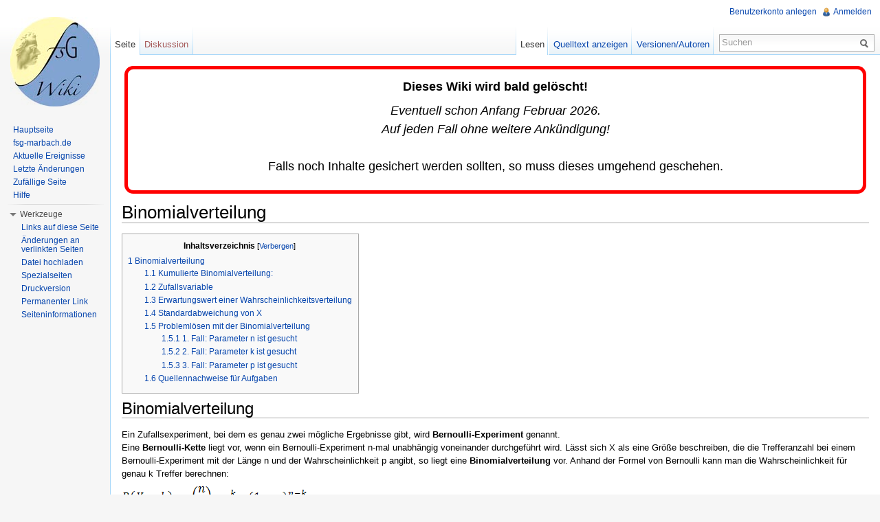

--- FILE ---
content_type: text/html; charset=UTF-8
request_url: http://fsg.zum.de/wiki/Binomialverteilung
body_size: 11206
content:
 <!DOCTYPE html>
<html lang="de" dir="ltr" class="client-nojs">
<head>
<title>Binomialverteilung – Friedrich-Schiller-Gymnasium</title>
<meta charset="UTF-8" />
<meta name="generator" content="MediaWiki 1.21.2" />
<link rel="shortcut icon" href="/skins/zum/images_this-instance/favicon.ico" />
<link rel="search" type="application/opensearchdescription+xml" href="/opensearch_desc.php" title="Friedrich-Schiller-Gymnasium (de)" />
<link rel="EditURI" type="application/rsd+xml" href="http://fsg.zum.de/api.php?action=rsd" />
<link rel="copyright" href="http://creativecommons.org/licenses/by-sa/3.0/de/" />
<link rel="alternate" type="application/atom+xml" title="Atom-Feed für „Friedrich-Schiller-Gymnasium“" href="/index.php?title=Spezial:Letzte_%C3%84nderungen&amp;feed=atom" />
<link rel="stylesheet" href="http://fsg.zum.de/load.php?debug=false&amp;lang=de&amp;modules=ext.rtlcite%7Cmediawiki.legacy.commonPrint%2Cshared%7Cmw.PopUpMediaTransform%7Cskins.zum&amp;only=styles&amp;skin=zum&amp;*" />
<meta name="ResourceLoaderDynamicStyles" content="" />
<link rel="stylesheet" href="http://fsg.zum.de/load.php?debug=false&amp;lang=de&amp;modules=site&amp;only=styles&amp;skin=zum&amp;*" />
<style>a:lang(ar),a:lang(ckb),a:lang(fa),a:lang(kk-arab),a:lang(mzn),a:lang(ps),a:lang(ur){text-decoration:none}
/* cache key: wikis-fsg:resourceloader:filter:minify-css:7:9f518b45103fc62146fccbaffdfce2be */</style>

<script src="http://fsg.zum.de/load.php?debug=false&amp;lang=de&amp;modules=startup&amp;only=scripts&amp;skin=zum&amp;*"></script>
<script>if(window.mw){
mw.config.set({"wgCanonicalNamespace":"","wgCanonicalSpecialPageName":false,"wgNamespaceNumber":0,"wgPageName":"Binomialverteilung","wgTitle":"Binomialverteilung","wgCurRevisionId":1812,"wgArticleId":503,"wgIsArticle":true,"wgAction":"view","wgUserName":null,"wgUserGroups":["*"],"wgCategories":[],"wgBreakFrames":false,"wgPageContentLanguage":"de","wgSeparatorTransformTable":[",	.",".	,"],"wgDigitTransformTable":["",""],"wgDefaultDateFormat":"dmy","wgMonthNames":["","Januar","Februar","März","April","Mai","Juni","Juli","August","September","Oktober","November","Dezember"],"wgMonthNamesShort":["","Jan.","Feb.","Mär.","Apr.","Mai","Jun.","Jul.","Aug.","Sep.","Okt.","Nov.","Dez."],"wgRelevantPageName":"Binomialverteilung","wgRestrictionEdit":[],"wgRestrictionMove":[],"wgVectorEnabledModules":{"collapsiblenav":true,"expandablesearch":false,"footercleanup":false,"sectioneditlinks":false,"experiments":true},"egMapsDebugJS":false,"egMapsAvailableServices":["googlemaps3","openlayers","leaflet"],"wgWikiEditorEnabledModules":{"toolbar":true,"dialogs":true,"hidesig":true,"templateEditor":false,"templates":false,"preview":true,"previewDialog":false,"publish":false,"toc":false},"Geo":{"city":"","country":""},"wgNoticeProject":"wikipedia","wgCategoryTreePageCategoryOptions":"{\"mode\":0,\"hideprefix\":20,\"showcount\":true,\"namespaces\":false}"});
}</script><script>if(window.mw){
mw.loader.implement("user.options",function(){mw.user.options.set({"ccmeonemails":0,"cols":80,"date":"default","diffonly":0,"disablemail":0,"disablesuggest":0,"editfont":"default","editondblclick":0,"editsection":1,"editsectiononrightclick":0,"enotifminoredits":0,"enotifrevealaddr":0,"enotifusertalkpages":1,"enotifwatchlistpages":0,"extendwatchlist":0,"externaldiff":0,"externaleditor":0,"fancysig":0,"forceeditsummary":0,"gender":"unknown","hideminor":0,"hidepatrolled":0,"imagesize":2,"justify":0,"math":0,"minordefault":0,"newpageshidepatrolled":0,"nocache":0,"noconvertlink":0,"norollbackdiff":0,"numberheadings":0,"previewonfirst":0,"previewontop":1,"quickbar":5,"rcdays":7,"rclimit":50,"rememberpassword":0,"rows":25,"searchlimit":20,"showhiddencats":0,"showjumplinks":1,"shownumberswatching":1,"showtoc":1,"showtoolbar":1,"skin":"zum","stubthreshold":0,"thumbsize":2,"underline":2,"uselivepreview":0,"usenewrc":0,"watchcreations":0,"watchdefault":0,"watchdeletion":0,"watchlistdays":3,
"watchlisthideanons":0,"watchlisthidebots":0,"watchlisthideliu":0,"watchlisthideminor":0,"watchlisthideown":0,"watchlisthidepatrolled":0,"watchmoves":0,"wllimit":250,"vector-simplesearch":1,"upwiz_deflicense":"default","upwiz_def3rdparty":"default","upwiz_deflicensetype":"default","upwiz_maxsimultaneous":"default","usebetatoolbar":1,"usebetatoolbar-cgd":1,"wikieditor-preview":1,"wikieditor-publish":0,"variant":"de","language":"de","searchNs0":true,"searchNs1":false,"searchNs2":false,"searchNs3":false,"searchNs4":false,"searchNs5":false,"searchNs6":true,"searchNs7":false,"searchNs8":false,"searchNs9":false,"searchNs10":false,"searchNs11":false,"searchNs12":false,"searchNs13":false,"searchNs14":false,"searchNs15":false,"searchNs274":false,"searchNs275":false,"searchNs310":false,"searchNs311":false,"searchNs420":false,"searchNs421":false,"searchNs460":false,"searchNs461":false,"searchNs710":false,"searchNs711":false});;},{},{});mw.loader.implement("user.tokens",function(){mw.user.tokens.
set({"editToken":"+\\","patrolToken":false,"watchToken":false});;},{},{});
/* cache key: wikis-fsg:resourceloader:filter:minify-js:7:1a075ccf38ebac2c9e66298438eced99 */
}</script>
<script>if(window.mw){
mw.loader.load(["mediawiki.page.startup","mediawiki.legacy.wikibits","mediawiki.legacy.ajax","ext.centralNotice.bannerController"]);
}</script>
  <link href="/extensions/ISWiki/ISEditWarning/EditWarning.css" rel="stylesheet" type="text/css" />
<!--[if lt IE 7]><style type="text/css">body{behavior:url("/skins/zum/csshover.min.htc")}</style><![endif]--></head>
<body class="mediawiki ltr sitedir-ltr capitalize-all-nouns ns-0 ns-subject page-Binomialverteilung skin-zum action-view zum-animateLayout">
		<div id="mw-page-base" class="noprint"></div>
		<div id="mw-head-base" class="noprint"></div>
		<!-- content -->
		<div id="content" class="mw-body" role="main">
			<a id="top"></a>
			<div id="mw-js-message" style="display:none;"></div>
						<!-- sitenotice -->
			<div id="siteNotice"><!-- CentralNotice --><div id="localNotice" lang="de" dir="ltr"><div style="margin:0; margin-right:4px; margin-left:4px; border:5px solid #FF0000; padding: 1em 1em 1em 1em; background-color:#FFFFFF; align:left;-moz-border-radius: 1em;border-radius: 1em;">
<center><big><big><b>Dieses Wiki wird bald gelöscht!</b><br />
<p><i>Eventuell schon Anfang Februar 2026. <br />Auf jeden Fall ohne weitere Ankündigung!</i>
<br /><br />
Falls noch Inhalte gesichert werden sollten, so muss dieses umgehend geschehen.
</p>
</big></big></center>
</div>
</div></div>
			<!-- /sitenotice -->
						<!-- firstHeading -->
			<h1 id="firstHeading" class="firstHeading" lang="de"><span dir="auto">Binomialverteilung</span></h1>
			<!-- /firstHeading -->
			<!-- bodyContent -->
			<div id="bodyContent">
								<!-- tagline -->
				<div id="siteSub">Aus Friedrich-Schiller-Gymnasium</div>
				<!-- /tagline -->
								<!-- subtitle -->
				<div id="contentSub"></div>
				<!-- /subtitle -->
																<!-- jumpto -->
				<div id="jump-to-nav" class="mw-jump">
					Wechseln zu:					<a href="#mw-navigation">Navigation</a>, 					<a href="#p-search">Suche</a>
				</div>
				<!-- /jumpto -->
								<!-- bodycontent -->
				<div id="mw-content-text" lang="de" dir="ltr" class="mw-content-ltr"><table id="toc" class="toc"><tr><td><div id="toctitle"><h2>Inhaltsverzeichnis</h2></div>
<ul>
<li class="toclevel-1"><a href="#Binomialverteilung"><span class="tocnumber">1</span> <span class="toctext">Binomialverteilung</span></a>
<ul>
<li class="toclevel-2"><a href="#Kumulierte_Binomialverteilung:"><span class="tocnumber">1.1</span> <span class="toctext">Kumulierte Binomialverteilung:</span></a></li>
<li class="toclevel-2"><a href="#Zufallsvariable"><span class="tocnumber">1.2</span> <span class="toctext">Zufallsvariable</span></a></li>
<li class="toclevel-2"><a href="#Erwartungswert_einer_Wahrscheinlichkeitsverteilung"><span class="tocnumber">1.3</span> <span class="toctext">Erwartungswert einer Wahrscheinlichkeitsverteilung</span></a></li>
<li class="toclevel-2"><a href="#Standardabweichung_von_X"><span class="tocnumber">1.4</span> <span class="toctext">Standardabweichung von X</span></a></li>
<li class="toclevel-2"><a href="#Probleml.C3.B6sen_mit_der_Binomialverteilung"><span class="tocnumber">1.5</span> <span class="toctext">Problemlösen mit der Binomialverteilung</span></a>
<ul>
<li class="toclevel-3"><a href="#1._Fall:_Parameter_n_ist_gesucht"><span class="tocnumber">1.5.1</span> <span class="toctext">1. Fall: Parameter n ist gesucht</span></a></li>
<li class="toclevel-3"><a href="#2._Fall:_Parameter_k_ist_gesucht"><span class="tocnumber">1.5.2</span> <span class="toctext">2. Fall: Parameter k ist gesucht</span></a></li>
<li class="toclevel-3"><a href="#3._Fall:_Parameter_p_ist_gesucht"><span class="tocnumber">1.5.3</span> <span class="toctext">3. Fall: Parameter p ist gesucht</span></a></li>
</ul>
</li>
<li class="toclevel-2"><a href="#Quellennachweise_f.C3.BCr_Aufgaben"><span class="tocnumber">1.6</span> <span class="toctext">Quellennachweise für Aufgaben</span></a></li>
</ul>
</li>
</ul>
</td></tr></table>
<h1> <span class="mw-headline" id="Binomialverteilung">Binomialverteilung</span></h1>
<p>Ein Zufallsexperiment, bei dem es genau zwei mögliche Ergebnisse gibt, wird <b>Bernoulli-Experiment</b> genannt. <br />
Eine <b>Bernoulli-Kette</b> liegt vor, wenn ein Bernoulli-Experiment n-mal unabhängig voneinander durchgeführt wird.
Lässt sich X als eine Größe beschreiben, die die Trefferanzahl bei einem Bernoulli-Experiment mit der Länge n und der Wahrscheinlichkeit p angibt, so liegt eine <b>Binomialverteilung</b> vor. Anhand der Formel von Bernoulli kann man die Wahrscheinlichkeit für genau k Treffer berechnen: <br />
</p><p><a href="/wiki/Datei:FormelBernoulli.png" class="image" title="Formel von Bernoulli"><img alt="Formel von Bernoulli" src="/images/d/d8/FormelBernoulli.png" width="270" height="35" /></a>
</p>
<h2> <span class="mw-headline" id="Kumulierte_Binomialverteilung:"> Kumulierte Binomialverteilung:</span></h2> 
<p>Wenn wir die Wahrscheinlichkeit benötigen, dass es mindestens oder höchstens k-Treffer geben soll, benutzt man die kumulierte Binomialverteilung. <br />
Allgemein gilt: <br />
</p><p><a href="/wiki/Datei:KumulierteBNV1.png" class="image" title="Formel"><img alt="Formel" src="/images/9/9f/KumulierteBNV1.png" width="469" height="23" /></a> <br />
<a href="/wiki/Datei:KumulierteBNV2.png" class="image" title="Formel"><img alt="Formel" src="/images/e/e6/KumulierteBNV2.png" width="139" height="23" /></a> <br />
</p><p><br />
<a href="/wiki/Datei:KumulierteBNV3.png" class="image" title="Formel"><img alt="Formel" src="/images/b/bb/KumulierteBNV3.png" width="524" height="23" /></a> <br />
</p><p><br />
</p>
<table class="wikitable">

<tr>
<th> Aufgabe 1 a.)
</th></tr>
<tr>
<td> Auf einer bestimmten Strecke verwendet eine Fluggesellschaft Flugzeuge mit 100 Plätzen. Die Belegungsstatistik weist aus, dass die Flüge auf dieser Strecke vorab stets ausgebucht sind. Allerdings werden dann im Mittel 10% der gebuchten Plätze kurzfristig storniert. <br /> Für die Fluggesellschaft ist die Anzahl der Passagiere von Interesse, die bei Schließung der Passagierliste den Flug tatsächlich antreten wollen. <br />
<p>•	Bestimmen Sie die Wahrscheinlichkeit, dass genau 84 Plätze genutzt werden.
</p>
</td></tr></table>
<div style="width:100%;"><div id="popup_box_1_link" style="display:block;width:100%"><div style="border:1px solid gray;background:#f9f9f9;padding:3px;"><a href="JavaScript:popup_open('popup_box_1');">Lösung anzeigen</a></div></div><div id="popup_box_1_box" style="display:none;width:100%"><div style="border:1px solid gray;background:#f9f9f9;padding:3px;"><a href="JavaScript:popup_close('popup_box_1');">Lösung verstecken</a><br/>
<p>Die Wahrscheinlichkeit, dass ein Flug angetreten wird, beträgt p=0,9. Die Gegenwahrscheinlichkeit, also dass ein Flug storniert wird, beträgt 1-p=0,1. N ist die Anzahl der Sitzplätze, in dem Fall n=100. Die Anzahl der Passagiere, die einen Flug buchen wird mit k bezeichnet. In dem Fall sind es 84; also k=84. Mit diesen Angaben und der Bernoulli Formel kann man nun die Wahrscheinlichkeit berechnen. <br />
P(X=84)=0,9<sup>84</sup>*0,1<sup>16</sup>≈0,019 <br />
Die Wahrscheinlichkeit, dass genau 84 Plätze genutzt werden, liegt bei 1,9%.
</p>
</div></div></div><br />
<p><br />
</p>
<table class="wikitable">

<tr>
<th> Aufgabe 1 b.)
</th></tr>
<tr>
<td>
<p>•	                                        Berechnen Sie die Wahrscheinlichkeit, dass mindestens 90 Plätze tatsächlich genutzt werden.                                                          
</p>
</td></tr></table>
<div style="width:100%;"><div id="popup_box_2_link" style="display:block;width:100%"><div style="border:1px solid gray;background:#f9f9f9;padding:3px;"><a href="JavaScript:popup_open('popup_box_2');">Lösung anzeigen</a></div></div><div id="popup_box_2_box" style="display:none;width:100%"><div style="border:1px solid gray;background:#f9f9f9;padding:3px;"><a href="JavaScript:popup_close('popup_box_2');">Lösung verstecken</a><br/>
<p>Mit der oben genannten Formel für P(x≥k) kann man diese Aufgabe lösen. Dies wäre allerdings sehr aufwändig zu rechnen, daher benutzen wir eine kürzere und einfachere Formel. <br />
</p><p><b>P(X≥k)=1-P(x≤k-1)</b>
</p><p>Setzt man die Werte ein, so ergibt sich folgender Rechenweg: <br />
</p><p><b>P(X≥90)=1-P(x≤89)</b>
</p><p>Mit dem WTR lässt sich nun die Wahrscheinlichkeit für x≤89 Treffer berechnen. Dazu wird das „MENU“ aufgerufen, die „4“ gedrückt (Verteilungsfakt.) und den Menüpunkt „Kumul. Binom.-Vert.“ Gedrückt. Unter dem Punkt „Variable“ werden die entsprechenden Werte eingesetzt und anschließend die Wahrscheinlichkeit berechnet. <br />
</p><p>Die Wahrscheinlichkeit für x≤89 beträgt: ca. 41%
</p><p>Nun kann dieser Wert in unsere Formel eingesetzt werden. <br />
</p><p><b>P(X≥90)=1-0,41=0,59=59%</b>
</p><p><i>Die Wahrscheinlichkeit, dass mind. 90 Plätze besetzt werden, beträgt 59%.</i>
</p>
</div></div></div><br />
<p><br />
</p>
<h2> <span class="mw-headline" id="Zufallsvariable"> Zufallsvariable </span></h2>
<p>Die Zufallsvariable ist eine zufällige Größe, die das Ergebnis eines Zufallsexperiments beschreibt.
Abgekürzt wird die Zufallsvariable mit X. <br />
</p>
<h2> <span class="mw-headline" id="Erwartungswert_einer_Wahrscheinlichkeitsverteilung"> Erwartungswert einer Wahrscheinlichkeitsverteilung </span></h2>
<p>Der Erwartungswert gibt Auskunft über den durchschnittlichen Wert, die die Zufallsvariable in einem Wahrscheinlichkeitsexperiment bei mehrfacher Durchführung annimmt, d.h. welches Ergebnis im Schnitt zu erwarten ist. <br />
</p><p>Der Erwartungswert (tatsächlicher Wert der Messung/des Ergebnisses), lässt sich wie folgt berechnen: <br />
</p><p><br />
<a href="/wiki/Datei:EWW.png" class="image" title="Formel"><img alt="Formel" src="/images/5/5c/EWW.png" width="522" height="23" /></a> <br />
</p><p><a href="/wiki/Datei:EWW-Zusatz.png" class="image" title="Formel"><img alt="Formel" src="/images/a/aa/EWW-Zusatz.png" width="488" height="27" /></a> <br />
</p><p><br />
</p>
<div style="text-indent:10px;">→Hier kann sich die Wahrscheinlichkeit nach jedem Rechenoperator verändern.</div>
<p><br />
Eine einfachere und kürzere Möglichkeit, den Erwartungswert zu berechnen, ist folgende Formel:
</p><p><a href="/wiki/Datei:EWW-kurz.png" class="image" title="Formel"><img alt="Formel" src="/images/6/64/EWW-kurz.png" width="76" height="23" /></a> <br />
</p><p><b>n= Anzahl Durchführungen, p= Wahrscheinlichkeit</b> <br />
</p>
<div style="text-indent:10px;">→Die Wahrscheinlichkeit bleibt hier gleich, da p einheitlich ist</div>
<table class="wikitable">

<tr>
<th> Aufgabe
</th></tr>
<tr>
<td>
<p>In einem Zeitungsartikel wurde eine Statistik über die Anzahl von Fehlern in Zeitungsartikeln erstellt. Danach sind auf 17% der Seiten keine Druckfehler, auf 30% der Seiten ist ein Druckfehler, auf 27% der Seiten sind zwei, auf 16% der Seiten drei und auf dem Rest mindestens vier Druckfehler.  
•	Wie viele Druckfehler sind durchschnittlich mindestens auf einer Zeitungsseite zu erwarten?                                                           
</p>
</td></tr></table>
<div style="width:100%;"><div id="popup_box_3_link" style="display:block;width:100%"><div style="border:1px solid gray;background:#f9f9f9;padding:3px;"><a href="JavaScript:popup_open('popup_box_3');">Lösung anzeigen</a></div></div><div id="popup_box_3_box" style="display:none;width:100%"><div style="border:1px solid gray;background:#f9f9f9;padding:3px;"><a href="JavaScript:popup_close('popup_box_3');">Lösung verstecken</a><br/>
<p>Zufallsvariable X: gibt die Fehler pro Seite an <br />
Formel zur Berechnung des Erwartungswerts:
<b>μ=n*p</b> <br />
Einsetzen: <b>μ=0*0,17+1*0,3+2*0,27+3*0,16+4*0,26=2,36</b> <br />

→Durchschnittlich enthält eine Seite 2 Fehler.<i> </i>
</p>
</div></div></div><br />
<p><br />
</p>
<h2> <span class="mw-headline" id="Standardabweichung_von_X"> Standardabweichung von X </span></h2>
<p>Die Standardabweichung einer Zufallsvariable X gibt an, wie groß die Abweichung vom Erwartungswert μ oder E(X) ist. Sie kann keine negativen Werte annehmen, sondern entweder Null oder einen positiven Wert. <br />
Formel zur Berechnung der Standardabweichung: <br />
</p><p><a href="/wiki/Datei:SA-Formel.png" class="image" title="Formel"><img alt="Formel" src="/images/4/48/SA-Formel.png" width="181" height="31" /></a> <br />
</p>
<table class="wikitable">

<tr>
<th> Aufgabe
</th></tr>
<tr>
<td>
<p>Ein Bernoulli-Experiment, das 7mal durchgeführt wird, erzielt mit der Wahrscheinlichkeit p=0,6 einen Treffer. X gibt die Zufallsvariable an, die die Anzahl der Treffer beschreibt.   <br />
•	Wie viele Treffer können im Schnitt erwartet werden? <br />
•	Geben Sie die Standardabweichung vom Erwartungswert E(X) an.                                                           
</p>
</td></tr></table>
<div style="width:100%;"><div id="popup_box_4_link" style="display:block;width:100%"><div style="border:1px solid gray;background:#f9f9f9;padding:3px;"><a href="JavaScript:popup_open('popup_box_4');">Lösung anzeigen</a></div></div><div id="popup_box_4_box" style="display:none;width:100%"><div style="border:1px solid gray;background:#f9f9f9;padding:3px;"><a href="JavaScript:popup_close('popup_box_4');">Lösung verstecken</a><br/>
<p><b>1. Teilaufgabe:</b> <br />
μ=n*p <br />
=7*60/100=4,2 <br />
Es können im Schnitt 4,2 Treffer erwartet werden.
</p><p><b>2. Teilaufgabe:</b> <br />
σ=√(n*p*(1-p))<br />
= √(7*0,6*(0,4) )=  √42/5 <br />
Die Standardabweichung beträgt √42/5  ≈1,3
</p>
</div></div></div><br />
<p><br />
</p>
<h2> <span class="mw-headline" id="Probleml.C3.B6sen_mit_der_Binomialverteilung"> Problemlösen mit der Binomialverteilung </span></h2>
<p>Anhand von konkreten Beispielen soll das Prinzip näher erläutert werden. <br />
</p>
<b><h3> <span class="mw-headline" id="1._Fall:_Parameter_n_ist_gesucht"> 1. Fall: Parameter n ist gesucht </span></h3></b>
<p>Etwa 9% der männlichen Bevölkerung in Deutschland hat eine Rot-Grün-Schwäche. <br />
Bestimmen Sie, wie groß eine Gruppe von zufällig ausgewählten Männern mind. sein muss, dass mit einer Wahrscheinlichkeit von mind. 85% mindestens
</p><p><b>1. Einer eine Rot-Grün-Schwäche hat: <br /></b>
</p><p><br />
<a href="/wiki/Datei:RGSchw%C3%A4che1.png" class="image" title="Formel"><img alt="Formel" src="/images/f/fa/RGSchw%C3%A4che1.png" width="132" height="23" /></a> <br />
</p><p><a href="/wiki/Datei:RGSchw%C3%A4che2.png" class="image" title="Formel"><img alt="Formel" src="/images/1/13/RGSchw%C3%A4che2.png" width="265" height="23" /></a> <br />
</p><p><a href="/wiki/Datei:RGSchw%C3%A4che3.png" class="image" title="Formel"><img alt="Formel" src="/images/3/37/RGSchw%C3%A4che3.png" width="454" height="23" /></a> <br />
</p><p><a href="/wiki/Datei:RGSchw%C3%A4che4.png" class="image" title="Formel"><img alt="Formel" src="/images/b/b3/RGSchw%C3%A4che4.png" width="152" height="23" /></a> <br />
</p><p><b>Einsetzen in Bernoulli-Formel:</b>
</p><p><a href="/wiki/Datei:RG-Bernoulli.png" class="image" title="Formel"><img alt="Formel" src="/images/e/e4/RG-Bernoulli.png" width="165" height="35" /></a>   <br />   
Es gilt: <a href="/wiki/Datei:RG-Bernoullire.png" class="image" title="Formel"><img alt="Formel" src="/images/b/b8/RG-Bernoullire.png" width="45" height="35" /></a> <br />
</p><p>Da auch <a href="/wiki/Datei:ZF1.png" class="image" title="Formel"><img alt="Formel" src="/images/a/a8/ZF1.png" width="43" height="24" /></a> ebenfalls 1 ergibt, bleibt übrig: <br />
</p><p><a href="/wiki/Datei:BN1.png" class="image" title="Formel"><img alt="Formel" src="/images/c/c4/BN1.png" width="252" height="23" /></a> <br />
</p><p><a href="/wiki/Datei:BN2.png" class="image" title="Formel"><img alt="Formel" src="/images/e/ec/BN2.png" width="451" height="25" /></a> <br />
</p><p><a href="/wiki/Datei:BN3.png" class="image" title="Formel"><img alt="Formel" src="/images/1/11/BN3.png" width="55" height="23" /></a> <br />
</p><p><br />
<b>Antwort: Es müssen mindestens 20 Männer ausgewählt werden.</b>
</p><p><b>2. Mindestens fünf eine Rot-Grün-Schwäche haben:</b>
</p><p><a href="/wiki/Datei:CN1.png" class="image" title="Formel"><img alt="Formel" src="/images/2/24/CN1.png" width="132" height="23" /></a> <br />
</p><p><a href="/wiki/Datei:CNO2.png" class="image" title="Formel"><img alt="Formel" src="/images/2/28/CNO2.png" width="164" height="23" /></a> <br />
</p><p><a href="/wiki/Datei:CN3.png" class="image" title="Formel"><img alt="Formel" src="/images/7/72/CN3.png" width="226" height="23" /></a> <br />
</p><p><a href="/wiki/Datei:CN4.png" class="image" title="Formel"><img alt="Formel" src="/images/9/97/CN4.png" width="337" height="23" /></a> <br />
</p><p>Mit dem WTR kann nun eine Tabelle erstellt werden, um die Mindestanzahl an Personen zu erhalten. <br />
Gemäß der Tabelle liegt der Wert für P(X≤4) für n=80 unter 0,15. <br />
</p><p><b>Dementsprechend muss die Gruppe aus mindestens 80 Männern bestehen.</b>
</p>
<h3> <span class="mw-headline" id="2._Fall:_Parameter_k_ist_gesucht"> 2. Fall: Parameter k ist gesucht </span></h3>
<p>Ein Hersteller von Schrauben behauptet, dass mindestens 98% der Schrauben normgerechte Längen haben.  <br />
Ein Händler kontrolliert eine Schraubenlieferung mit einer Stichprobe vom Umfang 200 und findet k Schrauben mit nicht normgerechter Länge.  <br />
Die Lieferung soll zurückgewiesen werden, wenn die Wahrscheinlichkeit für mindestens k nicht normgerechte Schrauben in der Stichprobe höchstens 5% beträgt.  <br />
</p>
<div style="text-indent:30px;">Ab welcher Anzahl k sollte er die Lieferung zurückweisen?</div>
<p>Gegegeben: n=200, p=0,98 und q= 0,02: <br />
Gleichung aufstellen:<br />
</p><p><a href="/wiki/Datei:PrK01.png" class="image" title="Formel"><img alt="Formel" src="/images/f/f8/PrK01.png" width="395" height="23" /></a> <br />
</p><p>Hier bietet es sich an, eine Tabelle mit dem WTR zu erstellen. <br />
Hierzu wird im WTR MENU-4-Kumul. Binom. Vert. aufgerufen. Anscchließend "1:Liste" klicken und Werte für k eingeben. <br />
Um hier einen möglichst genauen Wert zu bekommen, ist die Berechnung des Erwartungswerts E hilfreich. <br />
</p><p>Mit der Formel <i><b>E(X)= n*p</b></i> kann man diesen berechnen. Werden die entsprechenden Werte für n und p eingesetzt (200*0,98), erhält man <br />
einen Wert von 196. <br />
</p><p>Die Werte für k werden so gewählt, dass sie um diesen Wert liegen. Wir wählen als untere Grenze 190 und als obere Grenze 200. <br />
</p><p>Schaut man nun in die Tabelle, so kann man feststellen, dass der Wert für k≤192= 0,049 beträgt. für k≤193 wäre der Wert 0,1. <br />
Da die Wahrscheinlichkeit, dass die Schrauben nicht normgerecht sind, aber höchstens 5% betragen darf, muss der Wert k≤192 gewählt werden. <br />
</p><p><b>Der Hersteller muss die Lieferung also ab 192 Schrauben zurückweisen.</b> <br />
</p>
<h3> <span class="mw-headline" id="3._Fall:_Parameter_p_ist_gesucht"> 3. Fall: Parameter p ist gesucht </span></h3>
<p>Eine Glühlampe, die zufällig der Produktion entnommen wird, leuchtet einwandfrei mit der unbekannten Wahrscheinlichkeit p. Jemand entnimmt zufällig 40 Glühlampen.  <br />
Mit einer Wahrscheinlichkeit von mindestens 90% sollen mindestens 38 Glühlampen dieser Stichprobe einwandfrei sein.  <br />
Wie groß muss die Wahrscheinlichkeit p mindestens sein&#160;? 
</p><p>Gegeben sind folgende Werte: <br />
n= 40, k≥38 sowie die Wahrscheinlichkeit, von mind. 90%
</p><p>Folgende Formel lässt sich anhand dieser Angaben aufstellen:
</p><p><a href="/wiki/Datei:ParameterP01.png" class="image" title="Formel"><img alt="Formel" src="/images/d/dd/ParameterP01.png" width="132" height="23" /></a> <br />
</p><p>Da man dies aber so im TR nicht berechnen kann, muss die Formel umgeschrieben werden:
</p><p><a href="/wiki/Datei:ParameterP02.png" class="image" title="Formel"><img alt="Formel" src="/images/b/bc/ParameterP02.png" width="164" height="23" /></a> <br />
</p><p>Im nächsten Schritt empfiehlt es sich, wieder eine Tabelle zu erstellen, um die entsprechenden Werte für p ablesen zu können.
</p>
<h2> <span class="mw-headline" id="Quellennachweise_f.C3.BCr_Aufgaben"> Quellennachweise für Aufgaben </span></h2>
<p><a rel="nofollow" target="_blank" class="external free" href="http://www.nibis.de/~lbs-gym/Aufgaben/Flugbuchungen.pdf">http://www.nibis.de/~lbs-gym/Aufgaben/Flugbuchungen.pdf</a> <br />
www.mathe-aufgaben.com/Erwartungswert einer Zufallsvariablen <br />
Mathe-Buch: Lambacher-Schweizer/Kursstufe (S.270/Bsp.1) <br />
www.mathe-aufgaben.com/Die 4 Grundaufgaben bei der Binomialverteilung <br />
</p>
<!-- 
NewPP limit report
Preprocessor visited node count: 49/1000000
Preprocessor generated node count: 114/1000000
Post‐expand include size: 0/2097152 bytes
Template argument size: 0/2097152 bytes
Highest expansion depth: 2/40
Expensive parser function count: 0/100
-->

<!-- Saved in parser cache with key wikis-fsg:pcache:idhash:503-0!*!*!!de!2!* and timestamp 20260121022811 -->
</div>				<!-- /bodycontent -->
								<!-- printfooter -->
				<div class="printfooter">
				Von „<a href="http://fsg.zum.de/index.php?title=Binomialverteilung&amp;oldid=1812">http://fsg.zum.de/index.php?title=Binomialverteilung&amp;oldid=1812</a>“				</div>
				<!-- /printfooter -->
												<!-- catlinks -->
				<div id='catlinks' class='catlinks catlinks-allhidden'></div>				<!-- /catlinks -->
																<div class="visualClear"></div>
				<!-- debughtml -->
								<!-- /debughtml -->
			</div>
			<!-- /bodyContent -->
		</div>
		<!-- /content -->
		<div id="mw-navigation">
			<h2>Navigationsmenü</h2>
			<!-- header -->
			<div id="mw-head">
				
<!-- 0 -->
<div id="p-personal" role="navigation" class="">
	<h3>Meine Werkzeuge</h3>
	<ul>
<li id="pt-createaccount"><a href="/index.php?title=Spezial:Anmelden&amp;returnto=Binomialverteilung&amp;type=signup">Benutzerkonto anlegen</a></li><li id="pt-login"><a href="/index.php?title=Spezial:Anmelden&amp;returnto=Binomialverteilung" title="Sich anzumelden wird zwar gerne gesehen, ist aber keine Pflicht. [o]" accesskey="o">Anmelden</a></li>	</ul>
</div>

<!-- /0 -->
				<div id="left-navigation">
					
<!-- 0 -->
<div id="p-namespaces" role="navigation" class="vectorTabs">
	<h3>Namensräume</h3>
	<ul>
					<li  id="ca-nstab-main" class="selected"><span><a href="/wiki/Binomialverteilung"  title="Seiteninhalt anzeigen [c]" accesskey="c">Seite</a></span></li>
					<li  id="ca-talk" class="new"><span><a href="/index.php?title=Diskussion:Binomialverteilung&amp;action=edit&amp;redlink=1"  title="Diskussion zum Seiteninhalt [t]" accesskey="t">Diskussion</a></span></li>
			</ul>
</div>

<!-- /0 -->

<!-- 1 -->
<div id="p-variants" role="navigation" class="vectorMenu emptyPortlet">
	<h3 id="mw-vector-current-variant">
		</h3>
	<h3><span>Varianten</span><a href="#"></a></h3>
	<div class="menu">
		<ul>
					</ul>
	</div>
</div>

<!-- /1 -->
				</div>
				<div id="right-navigation">
					
<!-- 0 -->
<div id="p-views" role="navigation" class="vectorTabs">
	<h3>Ansichten</h3>
	<ul>
					<li id="ca-view" class="selected"><span><a href="/wiki/Binomialverteilung" >Lesen</a></span></li>
					<li id="ca-viewsource"><span><a href="/index.php?title=Binomialverteilung&amp;action=edit"  title="Diese Seite ist geschützt. Ihr Quelltext kann dennoch angesehen und kopiert werden. [e]" accesskey="e">Quelltext anzeigen</a></span></li>
					<li id="ca-history" class="collapsible"><span><a href="/index.php?title=Binomialverteilung&amp;action=history"  title="Frühere Versionen dieser Seite [h]" accesskey="h">Versionen/Autoren</a></span></li>
			</ul>
</div>

<!-- /0 -->

<!-- 1 -->

<!-- /1 -->

<!-- 2 -->
<div id="p-cactions" role="navigation" class="vectorMenu emptyPortlet">
	<h3><span>Aktionen</span><a href="#"></a></h3>
	<div class="menu">
		<ul>
					</ul>
	</div>
</div>

<!-- /2 -->

<!-- 3 -->
<div id="p-search" role="search">
	<h3><label for="searchInput">Suche</label></h3>
	<form action="/index.php" id="searchform">
				<div id="simpleSearch">
						<input name="search" title="Friedrich-Schiller-Gymnasium durchsuchen [f]" accesskey="f" id="searchInput" />						<button type="submit" name="button" title="Suche nach Seiten, die diesen Text enthalten" id="searchButton"><img src="/skins/zum/images/search-ltr.png?303" alt="Suchen" width="12" height="13" /></button>								<input type='hidden' name="title" value="Spezial:Suche"/>
		</div>
	</form>
</div>

<!-- /3 -->
					
				</div>
			</div>
			<!-- /header -->
			<!-- panel -->
			<div id="mw-panel">
				<!-- logo -->
					<div id="p-logo" role="banner"><a style="background-image: url(/skins/zum/images_this-instance/logo.png);" href="/wiki/Hauptseite"  title="Hauptseite"></a></div>
				<!-- /logo -->

                        				
       		
				
<!-- SEARCH -->

<!-- /SEARCH -->

<!-- navigation -->
<div class="portal" role="navigation" id='p-navigation'>
	<h3>Navigation</h3>
	<div class="body">
		<ul>
			<li id="n-mainpage-description"><a href="/wiki/Hauptseite" title="Hauptseite besuchen [z]" accesskey="z">Hauptseite</a></li>
			<li id="n-fsg-marbach.de"><a href="http://www.fsg-marbach.de/" rel="nofollow" target="_blank">fsg-marbach.de</a></li>
			<li id="n-currentevents"><a href="/wiki/Friedrich-Schiller-Gymnasium:Aktuelle_Ereignisse" title="Hintergrundinformationen zu aktuellen Ereignissen">Aktuelle Ereignisse</a></li>
			<li id="n-recentchanges"><a href="/wiki/Spezial:Letzte_%C3%84nderungen" title="Liste der letzten Änderungen in Friedrich-Schiller-Gymnasium [r]" accesskey="r">Letzte Änderungen</a></li>
			<li id="n-randompage"><a href="/wiki/Spezial:Zuf%C3%A4llige_Seite" title="Zufällige Seite aufrufen [x]" accesskey="x">Zufällige Seite</a></li>
			<li id="n-help"><a href="/wiki/Hilfe:Inhaltsverzeichnis" title="Hilfeseite anzeigen">Hilfe</a></li>
		</ul>
	</div>
</div>

<!-- /navigation -->

<!-- LANGUAGES -->

<!-- /LANGUAGES -->

<!-- TOOLBOX -->
<div class="portal" role="navigation" id='p-tb'>
	<h3>Werkzeuge</h3>
	<div class="body">
		<ul>
			<li id="t-whatlinkshere"><a href="/wiki/Spezial:Linkliste/Binomialverteilung" title="Liste aller Seiten, die hierher verlinken [j]" accesskey="j">Links auf diese Seite</a></li>
			<li id="t-recentchangeslinked"><a href="/wiki/Spezial:%C3%84nderungen_an_verlinkten_Seiten/Binomialverteilung" title="Letzte Änderungen an Seiten, die von hier verlinkt sind [k]" accesskey="k">Änderungen an verlinkten Seiten</a></li>
			<li id="t-upload"><a href="/wiki/Spezial:Hochladeassistent" title="Dateien hochladen [u]" accesskey="u">Datei hochladen</a></li>
			<li id="t-specialpages"><a href="/wiki/Spezial:Spezialseiten" title="Liste aller Spezialseiten [q]" accesskey="q">Spezialseiten</a></li>
			<li id="t-print"><a href="/index.php?title=Binomialverteilung&amp;printable=yes" rel="alternate" title="Druckansicht dieser Seite [p]" accesskey="p">Druckversion</a></li>
			<li id="t-permalink"><a href="/index.php?title=Binomialverteilung&amp;oldid=1812" title="Dauerhafter Link zu dieser Seitenversion">Permanenter Link</a></li>
			<li id="t-info"><a href="/index.php?title=Binomialverteilung&amp;action=info">Seiteninformationen</a></li>
		</ul>
	</div>
</div>

<!-- /TOOLBOX -->
				<!-- Banner, Werbung -->
                				
				<!-- Google Werbung-->
                    <div id="custom-advert" class ="portlet">
		    		    <div class = "pBody"><br />
                    <script type="text/javascript"><!--
                    google_ad_client = "pub-5834279270464755";
                    google_alternate_color = "FFFFE1";
                    google_ad_height = 600;
                    google_ad_format = "120x600_as";
                    google_ad_channel = "7181500944";
                    google_ad_type = "text";
                    google_page_url = document.location;
                    google_color_border = "AAAAAA";
                    google_color_url = "002BBB";
                    google_color_text = "6F6F6F";
                    //-->
                    </script>
                    <script type="text/javascript" src="https://pagead2.googlesyndication.com/pagead/show_ads.js"></script>
                    </div></div>
                <!-- Ende Google Werbung -->
					</div>
			<!-- /panel -->
		</div>
					<div class="noprint">
        	<div id="custom-advert-2">
        	<script type="text/javascript"><!--
        	google_ad_client = "pub-5834279270464755";
        	google_alternate_color = "FFFFE1";
        	google_ad_width = 728;
        	google_ad_height = 90;
        	google_ad_format = "728x90_as";
        	google_ad_channel = "7181500944";
        	google_ad_type = "text";
        	google_page_url = document.location;
        	google_color_border = "AAAAAA";
        	google_color_link = "0000CC";
        	google_color_url = "002BBB";
        	google_color_text = "6F6F6F";
        	//-->
        	</script>
        	<script type="text/javascript" src="https://pagead2.googlesyndication.com/pagead/show_ads.js"></script>
        	</div>
        </div>

        		<!-- footer -->
		<div id="footer" role="contentinfo">
							<ul id="footer-info">
											<li id="footer-info-lastmod"> Diese Seite wurde zuletzt am 30. September 2018 um 16:17 Uhr geändert.</li>
											<li id="footer-info-viewcount">Diese Seite wurde bisher 31.919-mal abgerufen.</li>
											<li id="footer-info-copyright">Der Text ist unter der Lizenz <a class='internal' href="http://creativecommons.org/licenses/by-sa/3.0/de/">„Creative Commons: Namensnennung-Weitergabe unter gleichen Bedingungen 3.0 Deutschland"</a> verfügbar; zusätzliche Bedingungen können anwendbar sein. Siehe die <a class='internal' href="http://wiki.zum.de/ZUM-Wiki:Lizenzbestimmungen">Nutzungsbedingungen</a>  für Einzelheiten.</li>
									</ul>
							<ul id="footer-places">
											<li id="footer-places-privacy"><a href="/wiki/Friedrich-Schiller-Gymnasium:Datenschutz" title="Friedrich-Schiller-Gymnasium:Datenschutz">Datenschutz</a></li>
											<li id="footer-places-about"><a href="/wiki/Friedrich-Schiller-Gymnasium:%C3%9Cber_Friedrich-Schiller-Gymnasium" title="Friedrich-Schiller-Gymnasium:Über Friedrich-Schiller-Gymnasium">Über Friedrich-Schiller-Gymnasium</a></li>
											<li id="footer-places-disclaimer"><a href="/wiki/Friedrich-Schiller-Gymnasium:Impressum" title="Friedrich-Schiller-Gymnasium:Impressum">Impressum</a></li>
									</ul>
										<ul id="footer-icons" class="noprint">
																					<!-- ZUM specific OER -->
					<li><a href="http://wikis.zum.de/zum/Open_Educational_Resources" target="_blank"><img src="/skins/zum/images/oer_logo.png"></a></li>
					<!-- OER Ende -->
									<li id="footer-copyrightico">
						<a href="http://creativecommons.org/licenses/by-sa/3.0/de/"><img src="/skins/common/images/cc-by-sa.png" alt="CC-BY-SA" width="88" height="31" /></a>
					</li>
					<li id="footer-poweredbyico">
						<a href="//www.mediawiki.org/"><img src="/skins/common/images/poweredby_mediawiki_88x31.png" alt="Powered by MediaWiki" width="88" height="31" /></a>
					</li>
                    <!-- ZUM specific -->
                    <li><a href="http://www.zum.de" target="_blank"><img src="/skins/zum/images_this-instance/Projekt-Logo.png" alt="Projekt der Zentrale für Unterrichtsmedien im Internet e.V." /></a>
				</ul>
						<div style="clear:both"></div>
		</div>
		<!-- /footer -->
		<script>if(window.mw){
mw.loader.state({"site":"loading","user":"ready","user.groups":"ready"});
}</script>
<script>if(window.mw){
mw.loader.load(["mediawiki.action.view.postEdit","mediawiki.user","mediawiki.page.ready","mediawiki.searchSuggest","mediawiki.hidpi","ext.vector.collapsibleNav","ext.vectoriswiki","ext.improvedfilepage","mw.MwEmbedSupport.style","ext.tinspire","mw.PopUpMediaTransform"], null, true);
}</script>
<script type="text/javascript" src="http://fsg.zum.de/extensions/JavaScript/quiz/quiz.js"></script>

<script type="text/javascript">function popup_open(x){document.getElementById(x+"_link").style.display = "none";document.getElementById(x+"_box").style.display = "block";}function popup_close(x){document.getElementById(x+"_link").style.display = "block";document.getElementById(x+"_box").style.display = "none";}</script>

<script src="/extensions/ISWiki/ISEditWarning/EditWarning.js?303"></script>
<script src="http://fsg.zum.de/load.php?debug=false&amp;lang=de&amp;modules=site&amp;only=scripts&amp;skin=zum&amp;*"></script>
<!-- Served in 0.102 secs. -->
	</body>
</html>


--- FILE ---
content_type: text/html; charset=utf-8
request_url: https://www.google.com/recaptcha/api2/aframe
body_size: 268
content:
<!DOCTYPE HTML><html><head><meta http-equiv="content-type" content="text/html; charset=UTF-8"></head><body><script nonce="yvquJi52YvSjA5nzaXCBEg">/** Anti-fraud and anti-abuse applications only. See google.com/recaptcha */ try{var clients={'sodar':'https://pagead2.googlesyndication.com/pagead/sodar?'};window.addEventListener("message",function(a){try{if(a.source===window.parent){var b=JSON.parse(a.data);var c=clients[b['id']];if(c){var d=document.createElement('img');d.src=c+b['params']+'&rc='+(localStorage.getItem("rc::a")?sessionStorage.getItem("rc::b"):"");window.document.body.appendChild(d);sessionStorage.setItem("rc::e",parseInt(sessionStorage.getItem("rc::e")||0)+1);localStorage.setItem("rc::h",'1768985523696');}}}catch(b){}});window.parent.postMessage("_grecaptcha_ready", "*");}catch(b){}</script></body></html>

--- FILE ---
content_type: text/css; charset=utf-8
request_url: http://fsg.zum.de/load.php?debug=false&lang=de&modules=ext.rtlcite%7Cmediawiki.legacy.commonPrint%2Cshared%7Cmw.PopUpMediaTransform%7Cskins.zum&only=styles&skin=zum&*
body_size: 21884
content:
sup.reference{unicode-bidi:-moz-isolate;unicode-bidi:-webkit-isolate;unicode-bidi:isolate}@media print{a.stub,a.new{color:#ba0000;text-decoration:none}#toc{border:1px solid #aaaaaa;background-color:#f9f9f9;padding:5px}div.floatright{float:right;clear:right;position:relative;margin:0.5em 0 0.8em 1.4em}div.floatright p{font-style:italic}div.floatleft{float:left;clear:left;position:relative;margin:0.5em 1.4em 0.8em 0}div.floatleft p{font-style:italic}div.center{text-align:center}div.thumb{border:none;width:auto;margin-top:0.5em;margin-bottom:0.8em;background-color:transparent}div.thumbinner{border:1px solid #cccccc;padding:3px !important;background-color:White;font-size:94%;text-align:center;overflow:hidden}html .thumbimage{border:1px solid #cccccc}html .thumbcaption{border:none;text-align:left;line-height:1.4em;padding:3px !important;font-size:94%}div.magnify{display:none}div.tright{float:right;clear:right;margin:0.5em 0 0.8em 1.4em}div.tleft{float:left;clear:left;margin:0.5em 1.4em 0.8em 0}img.thumbborder{border:1px solid #dddddd}table.rimage{float:right;width:1pt;position:relative;margin-left:1em;margin-bottom:1em;text-align:center}body{background:white;color:black;margin:0;padding:0}.noprint,div#jump-to-nav,.mw-jump,div.top,div#column-one,#colophon,.editsection,.toctoggle,.tochidden,div#f-poweredbyico,div#f-copyrightico,li#viewcount,li#about,li#disclaimer,li#mobileview,li#privacy,#footer-places,.mw-hidden-catlinks,tr.mw-metadata-show-hide-extended,span.mw-filepage-other-resolutions,#filetoc,.usermessage,#mw-navigation{display:none}ul{list-style-type:square}#content{background:none;border:none !important;padding:0 !important;margin:0 !important;direction:ltr}#footer{background :white;color :black;margin-top:1em;border-top:1px solid #AAA;direction:ltr}h1,h2,h3,h4,h5,h6{font-weight:bold}p{margin:1em 0;line-height:1.2em}pre,.mw-code{border:1pt dashed black;white-space:pre;font-size:8pt;overflow:auto;padding:1em 0;background:white;color:black}table.listing,table.listing td{border:1pt solid black;border-collapse:collapse}a{color:black !important;background:none !important;padding:0 !important}a:link,a:visited{color:#520;background:transparent;text-decoration:underline}#content a.external.text:after,#content a.external.autonumber:after{content:" (" attr(href) ") "}#globalWrapper{width:100% !important;min-width:0 !important}#content{background:white;color:black}#column-content{margin:0 !important}#column-content #content{padding:1em;margin:0 !important}a,a.external,a.new,a.stub{color:black !important;text-decoration:none !important}a,a.external,a.new,a.stub{color:inherit !important;text-decoration:inherit !important}img{border:none;vertical-align:middle}span.texhtml{font-family:serif}#siteNotice{display:none}li.gallerybox{vertical-align:top;display:-moz-inline-box;display:inline-block}ul.gallery,li.gallerybox{zoom:1;*display:inline}ul.gallery{margin:2px;padding:2px;display:block}li.gallerycaption{font-weight:bold;text-align:center;display:block;word-wrap:break-word}li.gallerybox div.thumb{text-align:center;border:1px solid #ccc;margin:2px}div.gallerytext{overflow:hidden;font-size:94%;padding:2px 4px;word-wrap:break-word}table.diff{background:white}td.diff-otitle{background:#ffffff}td.diff-ntitle{background:#ffffff}td.diff-addedline{background:#ccffcc;font-size:smaller;border:solid 2px black}td.diff-deletedline{background:#ffffaa;font-size:smaller;border:dotted 2px black}td.diff-context{background:#eeeeee;font-size:smaller}.diffchange{color:silver;font-weight:bold;text-decoration:underline}table.wikitable,table.mw_metadata{margin:1em 0;border:1px #aaa solid;background:white;border-collapse:collapse}table.wikitable > tr > th,table.wikitable > tr > td,table.wikitable > * > tr > th,table.wikitable > * > tr > td,.mw_metadata th,.mw_metadata td{border:1px #aaa solid;padding:0.2em}table.wikitable > tr > th,table.wikitable > * > tr > th,.mw_metadata th{text-align:center;background:white;font-weight:bold}table.wikitable > caption,.mw_metadata caption{font-weight:bold}a.sortheader{margin:0 0.3em}.wikitable,.thumb,img{page-break-inside:avoid}h2,h3,h4,h5,h6,h7{page-break-after:avoid}p{widows:3;orphans:3}.catlinks ul{display:inline;margin:0;padding:0;list-style:none;list-style-type:none;list-style-image:none;vertical-align:middle !ie}.catlinks li{display:inline-block;line-height:1.15em;padding:0 .4em;border-left:1px solid #AAA;margin:0.1em 0;zoom:1;display:inline !ie}.catlinks li:first-child{padding-left:.2em;border-left:none}}@media screen{.mw-content-ltr{direction:ltr}.mw-content-rtl{direction:rtl}.sitedir-ltr textarea,.sitedir-ltr input{direction:ltr}.sitedir-rtl textarea,.sitedir-rtl input{direction:rtl}mark{background-color:yellow;color:black}input[type="submit"],input[type="button"],input[type="reset"],input[type="file"]{direction:ltr}textarea[dir="ltr"],input[dir="ltr"]{direction:ltr}textarea[dir="rtl"],input[dir="rtl"]{direction:rtl}abbr,acronym,.explain{border-bottom:1px dotted;cursor:help}.mw-plusminus-pos{color:#006400}.mw-plusminus-neg{color:#8b0000}.mw-plusminus-null{color:#aaa}.allpagesredirect,.redirect-in-category,.watchlistredir{font-style:italic}span.comment{font-style:italic}span.changedby{font-size:95%}.texvc{direction:ltr;unicode-bidi:embed}img.tex{vertical-align:middle}span.texhtml{font-family:serif}#wikiPreview.ontop{margin-bottom:1em}#editform,#toolbar,#wpTextbox1{clear:both}#toolbar img{cursor:pointer}.mw-content-ltr .editsection,.mw-content-rtl .mw-content-ltr .editsection{float:right;margin-left:5px}.mw-content-rtl .editsection,.mw-content-ltr .mw-content-rtl .editsection{float:left;margin-right:5px}div.mw-filepage-resolutioninfo{font-size:smaller}h2#filehistory{clear:both}table.filehistory th,table.filehistory td{vertical-align:top}table.filehistory th{text-align:left}table.filehistory td.mw-imagepage-filesize,table.filehistory th.mw-imagepage-filesize{white-space:nowrap}table.filehistory td.filehistory-selected{font-weight:bold}.filehistory a img,#file img:hover{background:white url([data-uri]) repeat;background:white url(http://fsg.zum.de/skins/common/images/Checker-16x16.png?2020-04-24T11:01:40Z) repeat!ie}li span.deleted,span.history-deleted{text-decoration:line-through;color:#888;font-style:italic}.not-patrolled{background-color:#ffa}.unpatrolled{font-weight:bold;color:red}div.patrollink{font-size:75%;text-align:right}td.mw-label{text-align:right}td.mw-input{text-align:left}td.mw-submit{text-align:left}td.mw-label{vertical-align:top}.prefsection td.mw-label{width:20%}.prefsection table{width:100%}.prefsection table.mw-htmlform-matrix{width:auto}td.mw-submit{white-space:nowrap}table.mw-htmlform-nolabel td.mw-label{width:1px}tr.mw-htmlform-vertical-label td.mw-label{text-align:left !important}.mw-htmlform-invalid-input td.mw-input input{border-color:red}.mw-htmlform-flatlist div.mw-htmlform-flatlist-item{display:inline;margin-right:1em;white-space:nowrap}.mw-htmlform-matrix td{padding-left:0.5em;padding-right:0.5em}input#wpSummary{width:80%;margin-bottom:1em}.mw-content-ltr .thumbcaption{text-align:left}.mw-content-rtl .thumbcaption{text-align:right}.mw-content-ltr .magnify{float:right}.mw-content-rtl .magnify{float:left}#catlinks{text-align:left}.catlinks ul{display:inline;margin:0;padding:0;list-style:none;list-style-type:none;list-style-image:none;vertical-align:middle !ie}.catlinks li{display:inline-block;line-height:1.25em;border-left:1px solid #AAA;margin:0.125em 0;padding:0 0.5em;zoom:1;display:inline !ie}.catlinks li:first-child{padding-left:0.25em;border-left:none}.catlinks li a.mw-redirect{font-style:italic}.mw-hidden-cats-hidden{display:none}.catlinks-allhidden{display:none}p.mw-ipb-conveniencelinks,p.mw-protect-editreasons,p.mw-filedelete-editreasons,p.mw-delete-editreasons,p.mw-revdel-editreasons{font-size:90%;text-align:right}.os-suggest{overflow:auto;overflow-x:hidden;position:absolute;top:0;left:0;width:0;background-color:white;border-style:solid;border-color:#AAAAAA;border-width:1px;z-index:99;font-size:95%}table.os-suggest-results{font-size:95%;cursor:pointer;border:0;border-collapse:collapse;width:100%}.os-suggest-result,.os-suggest-result-hl{white-space:nowrap;background-color:white;color:black;padding:2px}.os-suggest-result-hl,.os-suggest-result-hl-webkit{background-color:#4C59A6;color:white}.os-suggest-toggle{position:relative;left:1ex;font-size:65%}.os-suggest-toggle-def{position:absolute;top:0;left:0;font-size:65%;visibility:hidden}.autocomment{color:gray}#pagehistory .history-user{margin-left:0.4em;margin-right:0.2em}#pagehistory span.minor{font-weight:bold}#pagehistory li{border:1px solid white}#pagehistory li.selected{background-color:#f9f9f9;border:1px dashed #aaa}.mw-history-revisiondelete-button,#mw-fileduplicatesearch-icon{float:right}.newpage,.minoredit,.botedit{font-weight:bold}#shared-image-dup,#shared-image-conflict{font-style:italic}div.mw-warning-with-logexcerpt{padding:3px;margin-bottom:3px;border:2px solid #2F6FAB;clear:both}div.mw-warning-with-logexcerpt ul li{font-size:90%}span.mw-revdelundel-link,strong.mw-revdelundel-link{font-size:90%}span.mw-revdelundel-hidden,input.mw-revdelundel-hidden{visibility:hidden}td.mw-revdel-checkbox,th.mw-revdel-checkbox{padding-right:10px;text-align:center}a.new{color:#BA0000}a.feedlink{background:url([data-uri]) center left no-repeat;background:url(http://fsg.zum.de/skins/common/images/feed-icon.png?2020-04-24T11:01:40Z) center left no-repeat!ie;padding-left:16px}.plainlinks a{background:none !important;padding:0 !important}.rtl a.external.free,.rtl a.external.autonumber{direction:ltr;unicode-bidi:embed}table.wikitable{margin:1em 0;background-color:#f9f9f9;border:1px #aaa solid;border-collapse:collapse;color:black}table.wikitable > tr > th,table.wikitable > tr > td,table.wikitable > * > tr > th,table.wikitable > * > tr > td{border:1px #aaa solid;padding:0.2em}table.wikitable > tr > th,table.wikitable > * > tr > th{background-color:#f2f2f2;text-align:center}table.wikitable > caption{font-weight:bold}table.collapsed tr.collapsable{display:none}.success{color:green;font-size:larger}.warning{color:#FFA500;font-size:larger}.error{color:red;font-size:larger}.errorbox,.warningbox,.successbox{font-size:larger;border:2px solid;padding:.5em 1em;float:left;margin-bottom:2em;color:#000}.errorbox{border-color:red;background-color:#fff2f2}.warningbox{border-color:#FF8C00;background-color:#FFFFC0}.successbox{border-color:green;background-color:#dfd}.errorbox h2,.warningbox h2,.successbox h2{font-size:1em;font-weight:bold;display:inline;margin:0 .5em 0 0;border:none}.mw-infobox{border:2px solid #ff7f00;margin:0.5em;clear:left;overflow:hidden}.mw-infobox-left{margin:7px;float:left;width:35px}.mw-infobox-right{margin:0.5em 0.5em 0.5em 49px}.previewnote{color:#c00;margin-bottom:1em}.previewnote p{text-indent:3em;margin:0.8em 0}.visualClear{clear:both}#mw_trackbacks{border:solid 1px #bbbbff;background-color:#eeeeff;padding:0.2em}.mw-datatable{border-collapse:collapse}.mw-datatable,.mw-datatable td,.mw-datatable th{border:1px solid #aaaaaa;padding:0 0.15em 0 0.15em}.mw-datatable th{background-color:#ddddff}.mw-datatable td{background-color:#ffffff}.mw-datatable tr:hover td{background-color:#eeeeff}.TablePager{min-width:80%}.TablePager_nav{margin:0 auto}.TablePager_nav td{padding:3px;text-align:center}.TablePager_nav a{text-decoration:none}.imagelist td,.imagelist th{white-space:nowrap}.imagelist .TablePager_col_links{background-color:#eeeeff}.imagelist .TablePager_col_img_description{white-space:normal}.imagelist th.TablePager_sort{background-color:#ccccff}ul#filetoc{text-align:center;border:1px solid #aaaaaa;background-color:#f9f9f9;padding:5px;font-size:95%;margin-bottom:0.5em;margin-left:0;margin-right:0}#filetoc li{display:inline;list-style-type:none;padding-right:2em}table.mw_metadata{font-size:0.8em;margin-left:0.5em;margin-bottom:0.5em;width:400px}table.mw_metadata caption{font-weight:bold}table.mw_metadata th{font-weight:normal}table.mw_metadata td{padding:0.1em}table.mw_metadata{border:none;border-collapse:collapse}table.mw_metadata td,table.mw_metadata th{text-align:center;border:1px solid #aaaaaa;padding-left:5px;padding-right:5px}table.mw_metadata th{background-color:#f9f9f9}table.mw_metadata td{background-color:#fcfcfc}table.mw_metadata ul.metadata-langlist{list-style-type:none;list-style-image:none;padding-right:5px;padding-left:5px;margin:0}.mw-content-ltr ul,.mw-content-rtl .mw-content-ltr ul{margin:0.3em 0 0 1.6em;padding:0}.mw-content-rtl ul,.mw-content-ltr .mw-content-rtl ul{margin:0.3em 1.6em 0 0;padding:0}.mw-content-ltr ol,.mw-content-rtl .mw-content-ltr ol{margin:0.3em 0 0 3.2em;padding:0}.mw-content-rtl ol,.mw-content-ltr .mw-content-rtl ol{margin:0.3em 3.2em 0 0;padding:0}.mw-content-ltr dd,.mw-content-rtl .mw-content-ltr dd{margin-left:1.6em;margin-right:0}.mw-content-rtl dd,.mw-content-ltr .mw-content-rtl dd{margin-right:1.6em;margin-left:0}li.gallerybox{vertical-align:top;display:-moz-inline-box;display:inline-block}ul.gallery,li.gallerybox{zoom:1;*display:inline}ul.gallery{margin:2px;padding:2px;display:block}li.gallerycaption{font-weight:bold;text-align:center;display:block;word-wrap:break-word}li.gallerybox div.thumb{text-align:center;border:1px solid #ccc;background-color:#f9f9f9;margin:2px}li.gallerybox div.thumb img{display:block;margin:0 auto}div.gallerytext{overflow:hidden;font-size:94%;padding:2px 4px;word-wrap:break-word}.mw-ajax-loader{background-image:url([data-uri]);background-image:url(http://fsg.zum.de/skins/common/images/ajax-loader.gif?2020-04-24T11:01:40Z)!ie;background-position:center center;background-repeat:no-repeat;padding:16px;position:relative;top:-16px}.mw-small-spinner{padding:10px !important;margin-right:0.6em;background-image:url([data-uri]);background-image:url(http://fsg.zum.de/skins/common/images/spinner.gif?2020-04-24T11:01:40Z)!ie;background-position:center center;background-repeat:no-repeat}h1:lang(anp),h1:lang(as),h1:lang(bh),h1:lang(bho),h1:lang(bn),h1:lang(gu),h1:lang(hi),h1:lang(kn),h1:lang(ks),h1:lang(ml),h1:lang(mr),h1:lang(my),h1:lang(mai),h1:lang(ne),h1:lang(new),h1:lang(or),h1:lang(pa),h1:lang(pi),h1:lang(sa),h1:lang(ta),h1:lang(te){line-height:1.6em !important}h2:lang(anp),h3:lang(anp),h4:lang(anp),h5:lang(anp),h6:lang(anp),h2:lang(as),h3:lang(as),h4:lang(as),h5:lang(as),h6:lang(as),h2:lang(bho),h3:lang(bho),h4:lang(bho),h5:lang(bho),h6:lang(bho),h2:lang(bh),h3:lang(bh),h4:lang(bh),h5:lang(bh),h6:lang(bh),h2:lang(bn),h3:lang(bn),h4:lang(bn),h5:lang(bn),h6:lang(bn),h2:lang(gu),h3:lang(gu),h4:lang(gu),h5:lang(gu),h6:lang(gu),h2:lang(hi),h3:lang(hi),h4:lang(hi),h5:lang(hi),h6:lang(hi),h2:lang(kn),h3:lang(kn),h4:lang(kn),h5:lang(kn),h6:lang(kn),h2:lang(ks),h3:lang(ks),h4:lang(ks),h5:lang(ks),h6:lang(ks),h2:lang(ml),h3:lang(ml),h4:lang(ml),h5:lang(ml),h6:lang(ml),h2:lang(mr),h3:lang(mr),h4:lang(mr),h5:lang(mr),h6:lang(mr),h2:lang(my),h3:lang(my),h4:lang(my),h5:lang(my),h6:lang(my),h2:lang(mai),h3:lang(mai),h4:lang(mai),h5:lang(mai),h6:lang(mai),h2:lang(ne),h3:lang(ne),h4:lang(ne),h5:lang(ne),h6:lang(ne),h2:lang(new),h3:lang(new),h4:lang(new),h5:lang(new),h6:lang(new),h2:lang(or),h3:lang(or),h4:lang(or),h5:lang(or),h6:lang(or),h2:lang(pa),h3:lang(pa),h4:lang(pa),h5:lang(pa),h6:lang(pa),h2:lang(pi),h3:lang(pi),h4:lang(pi),h5:lang(pi),h6:lang(pi),h2:lang(sa),h3:lang(sa),h4:lang(sa),h5:lang(sa),h6:lang(sa),h2:lang(ta),h3:lang(ta),h4:lang(ta),h5:lang(ta),h6:lang(ta),h2:lang(te),h3:lang(te),h4:lang(te),h5:lang(te),h6:lang(te){line-height:1.2em}ol:lang(bcc) li,ol:lang(bqi) li,ol:lang(fa) li,ol:lang(glk) li,ol:lang(kk-arab) li,ol:lang(mzn) li{list-style-type:-moz-persian;list-style-type:persian}ol:lang(ckb) li{list-style-type:-moz-arabic-indic;list-style-type:arabic-indic}ol:lang(hi) li,ol:lang(mr) li{list-style-type:-moz-devanagari;list-style-type:devanagari}ol:lang(as) li,ol:lang(bn) li{list-style-type:-moz-bengali;list-style-type:bengali}ol:lang(or) li{list-style-type:-moz-oriya;list-style-type:oriya}#toc ul,.toc ul{margin:.3em 0}.mw-content-ltr .toc ul,.mw-content-ltr #toc ul,.mw-content-rtl .mw-content-ltr .toc ul,.mw-content-rtl .mw-content-ltr #toc ul{text-align:left}.mw-content-rtl .toc ul,.mw-content-rtl #toc ul,.mw-content-ltr .mw-content-rtl .toc ul,.mw-content-ltr .mw-content-rtl #toc ul{text-align:right}.mw-content-ltr .toc ul ul,.mw-content-ltr #toc ul ul,.mw-content-rtl .mw-content-ltr .toc ul ul,.mw-content-rtl .mw-content-ltr #toc ul ul{margin:0 0 0 2em}.mw-content-rtl .toc ul ul,.mw-content-rtl #toc ul ul,.mw-content-ltr .mw-content-rtl .toc ul ul,.mw-content-ltr .mw-content-rtl #toc ul ul{margin:0 2em 0 0}#toc #toctitle,.toc #toctitle,#toc .toctitle,.toc .toctitle{direction:ltr}.mw-help-field-hint{display:none;margin-left:2px;margin-bottom:-8px;padding:0 0 0 15px;background-image:url([data-uri]);background-image:url(http://fsg.zum.de/skins/common/images/help-question.gif?2020-04-24T11:01:40Z)!ie;background-position:left center;background-repeat:no-repeat;cursor:pointer;font-size:.8em;text-decoration:underline;color:#0645ad}.mw-help-field-hint:hover{background-image:url([data-uri]);background-image:url(http://fsg.zum.de/skins/common/images/help-question-hover.gif?2020-04-24T11:01:40Z)!ie}.mw-help-field-data{display:block;background-color:#d6f3ff;padding:5px 8px 4px 8px;border:1px solid #5dc9f4;margin-left:20px}.tipsy{padding:5px 5px 10px;font-size:12px;position:absolute;z-index:100000;overflow:visible}.tipsy-inner{padding:5px 8px 4px 8px;background-color:#d6f3ff;color:black;border:1px solid #5dc9f4;max-width:300px;text-align:left}.tipsy-arrow{position:absolute;background:url([data-uri]) no-repeat top left;background:url(http://fsg.zum.de/skins/common/images/tipsy-arrow.gif?2020-04-24T11:01:40Z) no-repeat top left!ie;width:13px;height:13px}.tipsy-se .tipsy-arrow{bottom:-2px;right:10px;background-position:0% 100%}#mw-clearyourcache,#mw-sitecsspreview,#mw-sitejspreview,#mw-usercsspreview,#mw-userjspreview{direction:ltr;unicode-bidi:embed}.diff-currentversion-title,.diff{direction:ltr;unicode-bidi:embed}.diff-contentalign-right td{direction:rtl;unicode-bidi:embed}.diff-contentalign-left td{direction:ltr;unicode-bidi:embed}.diff-otitle,.diff-ntitle,.diff-lineno{direction:ltr !important;unicode-bidi:embed}#mw-revision-info,#mw-revision-info-current,#mw-revision-nav{direction:ltr;display:inline}div.tright,div.floatright,table.floatright{clear:right;float:right}div.tleft,div.floatleft,table.floatleft{float:left;clear:left}div.floatright,table.floatright,div.floatleft,table.floatleft{position:relative}#mw-credits a{unicode-bidi:embed}.mw-jump,#jump-to-nav{overflow:hidden;height:0;zoom:1}.printfooter{display:none}.xdebug-error{position:absolute;z-index:99}.editsection,.toctoggle{-moz-user-select:none;-webkit-user-select:none;-ms-user-select:none;user-select:none}}.PopUpMediaTransform a .play-btn-large{position :absolute;top:50%;left :50%;width:70px;height:53px;margin-left:-35px;margin-top:-25px;background-image:url([data-uri]);background-image:url(http://fsg.zum.de/extensions/TimedMediaHandler/resources/player_big_play_button.png?2020-04-24T11:01:40Z)!ie}.PopUpMediaTransform a .play-btn-large :hover{background-image:url([data-uri]);background-image:url(http://fsg.zum.de/extensions/TimedMediaHandler/resources/player_big_play_button_hover.png?2020-04-24T11:01:40Z)!ie}.PopUpMediaTransform{position :relative;display:inline-block}li.gallerybox div.thumb div.PopUpMediaTransform{margin:0 auto}@media screen{a{text-decoration:none;color:#0645ad;background:none}a:visited{color:#0b0080}a:active{color:#faa700}a:hover,a:focus{text-decoration:underline}a.stub{color:#772233}a.new,#p-personal a.new{color:#ba0000}a.new:visited,#p-personal a.new:visited{color:#a55858}.mw-body a.extiw,.mw-body a.extiw:active{color:#36b}.mw-body a.extiw:visited{color:#636}.mw-body a.extiw:active{color:#b63}.mw-body a.external{color:#36b}.mw-body a.external:visited{color:#636}.mw-body a.external:active{color:#b63}img{border:none;vertical-align:middle}hr{height:1px;color:#aaa;background-color:#aaa;border:0;margin:.2em 0}h1,h2,h3,h4,h5,h6{color:black;background:none;font-weight:normal;margin:0;overflow:hidden;padding-top:.5em;padding-bottom:.17em;border-bottom:1px solid #aaa}h1{font-size:188%}h1 .editsection{font-size:53%}h2{font-size:150%}h2 .editsection{font-size:67%}h3,h4,h5,h6{border-bottom:none;font-weight:bold}h3{font-size:132%}h3 .editsection{font-size:76%;font-weight:normal}h4{font-size:116%}h4 .editsection{font-size:86%;font-weight:normal}h5{font-size:100%}h5 .editsection{font-weight:normal}h6{font-size:80%}h6 .editsection{font-size:125%;font-weight:normal}h1,h2{margin-bottom:.6em}h3,h4,h5{margin-bottom:.3em}p{margin:.4em 0 .5em 0;line-height:1.5em}p img{margin:0}ul{line-height:1.5em;list-style-type:square;margin:.3em 0 0 1.6em;padding:0}ol{line-height:1.5em;margin:.3em 0 0 3.2em;padding:0;list-style-image:none}li{margin-bottom:.1em}dt{font-weight:bold;margin-bottom:.1em}dl{margin-top:.2em;margin-bottom:.5em}dd{line-height:1.5em;margin-left:1.6em;margin-bottom:.1em}q{font-family:Times,"Times New Roman",serif;font-style:italic}pre,code,tt,kbd,samp,.mw-code{font-family:monospace,Courier}code{background-color:#f9f9f9}pre,.mw-code{padding:1em;border:1px dashed #2f6fab;color:black;background-color:#f9f9f9}table{font-size:100%}fieldset{border:1px solid #2f6fab;margin:1em 0 1em 0;padding:0 1em 1em;line-height:1.5em}fieldset.nested{margin:0 0 0.5em 0;padding:0 0.5em 0.5em}legend{padding:.5em;font-size:95%}form{border:none;margin:0}textarea{width:100%;padding:.1em}select{vertical-align:top}.center{width:100%;text-align:center}*.center *{margin-left:auto;margin-right:auto}.small{font-size:94%}table.small{font-size:100%}#toc,.toc,.mw-warning{border:1px solid #aaa;background-color:#f9f9f9;padding:5px;font-size:95%}#toc h2,.toc h2{display:inline;border:none;padding:0;font-size:100%;font-weight:bold}#toc #toctitle,.toc #toctitle,#toc .toctitle,.toc .toctitle{text-align:center}#toc ul,.toc ul{list-style-type:none;list-style-image:none;margin-left:0;padding:0;text-align:left}#toc ul ul,.toc ul ul{margin:0 0 0 2em}#toc .toctoggle,.toc .toctoggle{font-size:94%}.toccolours{border:1px solid #aaa;background-color:#f9f9f9;padding:5px;font-size:95%}.mw-warning{margin-left:50px;margin-right:50px;text-align:center}div.floatright,table.floatright{margin:0 0 .5em .5em;border:0}div.floatright p{font-style:italic}div.floatleft,table.floatleft{margin:0 .5em .5em 0;border:0}div.floatleft p{font-style:italic}div.thumb{margin-bottom:.5em;width:auto;background-color:transparent}div.thumbinner{border:1px solid #ccc;padding:3px !important;background-color:#f9f9f9;font-size:94%;text-align:center;overflow:hidden}html .thumbimage{border:1px solid #ccc}html .thumbcaption{border:none;line-height:1.4em;padding:3px !important;font-size:94%}div.magnify{border:none !important;background:none !important}div.magnify a,div.magnify img{display:block;border:none !important;background:none !important}div.tright{margin:.5em 0 1.3em 1.4em}div.tleft{margin:.5em 1.4em 1.3em 0}img.thumbborder{border:1px solid #dddddd}#editform textarea{display:block;-moz-box-sizing:border-box;-webkit-box-sizing:border-box;box-sizing:border-box}#userlogin,#userloginForm{border:solid 1px #cccccc;padding:1.2em;margin:.5em;float:left}.catlinks{border:1px solid #aaa;background-color:#f9f9f9;padding:5px;margin-top:1em;clear:both}.usermessage{background-color:#ffce7b;border:1px solid #ffa500;color:black;font-weight:bold;margin:2em 0 1em;padding:.5em 1em;vertical-align:middle}#siteNotice{position:relative;text-align:center;margin:0}#localNotice{margin-bottom:0.9em}.firstHeading,#firstHeading{margin-bottom:.1em;line-height:1.2em;padding-bottom:0}#siteSub{display:none}#jump-to-nav{margin-top:-1.4em;margin-bottom:1.4em }#contentSub,#contentSub2{font-size:84%;line-height:1.2em;margin:0 0 1.4em 1em;color:#7d7d7d;width:auto}span.subpages{display:block}html,body{height:100%;margin:0;padding:0;font-family:sans-serif;font-size:1em}body{background-color:#f6f6f6}div#content{margin-left:10em;padding:1em;border:1px solid #a7d7f9;border-right-width:0;margin-top:-1px;background-color:white;color:black;direction:ltr}#mw-navigation h2{position:absolute;top:-9999px}#mw-page-base{height:5em;background-color:white;background-image:url([data-uri]);background-image:url(http://fsg.zum.de/skins/zum/images/page-fade.png?2020-04-24T11:01:40Z)!ie;background-position:bottom left;background-repeat:repeat-x}#mw-head-base{margin-top:-5em;margin-left:10em;height:5em}div#mw-head{position:absolute;top:0;right:0;width:100%}div#mw-head h3,div#mw-head h5{margin:0;padding:0}div.emptyPortlet{display:none}#p-personal{position:absolute;top:0.33em;right:0.75em;z-index:1}#p-personal h3,#p-personal h5{display:none}#p-personal ul{list-style-type:none;list-style-image:none;margin:0;padding-left:10em}#p-personal li{line-height:1.125em;float:left}#p-personal li{margin-left:0.75em;margin-top:0.5em;font-size:0.75em;white-space:nowrap}#left-navigation{position:absolute;left:10em;top:2.5em}#right-navigation{float:right;margin-top:2.5em}div.vectorTabs h3,div.vectorTabs h5,div.vectorMenu h3 span,div.vectorMenu h5 span{display:none}div.vectorTabs{float:left;height:2.5em}div.vectorTabs{background-image:url([data-uri]);background-image:url(http://fsg.zum.de/skins/zum/images/tab-break.png?2020-04-24T11:01:40Z)!ie;background-position:bottom left;background-repeat:no-repeat;padding-left:1px}div.vectorTabs ul{float:left}div.vectorTabs ul{height:100%;list-style-type:none;list-style-image:none;margin:0;padding:0}div.vectorTabs ul li{float:left}div.vectorTabs ul li{line-height:1.125em;display:inline-block;height:100%;margin:0;padding:0;background-color:#f3f3f3;background-image:url([data-uri]);background-image:url(http://fsg.zum.de/skins/zum/images/tab-normal-fade.png?2020-04-24T11:01:40Z)!ie;background-position:bottom left;background-repeat:repeat-x;white-space:nowrap}div.vectorTabs ul > li{display:block}div.vectorTabs li.selected{background-image:url([data-uri]);background-image:url(http://fsg.zum.de/skins/zum/images/tab-current-fade.png?2020-04-24T11:01:40Z)!ie}div.vectorTabs li a{display:inline-block;height:1.9em;padding-left:0.5em;padding-right:0.5em;color:#0645ad;cursor:pointer;font-size:0.8em}div.vectorTabs li > a{display:block}div.vectorTabs li.icon a{background-position:bottom right;background-repeat:no-repeat}div.vectorTabs span a{display:inline-block;padding-top:1.25em}div.vectorTabs span > a{float:left;display:block}div.vectorTabs span{display:inline-block;background-image:url([data-uri]);background-image:url(http://fsg.zum.de/skins/zum/images/tab-break.png?2020-04-24T11:01:40Z)!ie;background-position:bottom right;background-repeat:no-repeat}div.vectorTabs li.selected a,div.vectorTabs li.selected a:visited{color:#333;text-decoration:none}div.vectorTabs li.new a,div.vectorTabs li.new a:visited{color:#a55858}div.vectorMenu{direction:ltr;float:left;background-image:url([data-uri]);background-image:url(http://fsg.zum.de/skins/zum/images/arrow-down-icon.png?2020-04-24T11:01:40Z)!ie;background-position:100% 60%;background-repeat:no-repeat;cursor:pointer}div.vectorMenuFocus{background-image:url([data-uri]);background-image:url(http://fsg.zum.de/skins/zum/images/arrow-down-focus-icon.png?2020-04-24T11:01:40Z)!ie;background-position:100% 60%}body.rtl div.vectorMenu{direction:rtl}div#mw-head div.vectorMenu h3,div#mw-head div.vectorMenu h5{float:left;background-image:url([data-uri]);background-image:url(http://fsg.zum.de/skins/zum/images/tab-break.png?2020-04-24T11:01:40Z)!ie;background-repeat:no-repeat}div#mw-head div.vectorMenu h3,div#mw-head div.vectorMenu h5{background-position:bottom left;margin-left:-1px}div#mw-head div.vectorMenu > h3,div#mw-head div.vectorMenu > h5{background-image:none}div#mw-head div.vectorMenu h4,div.vectorMenu#p-variants #mw-vector-current-variant{display:inline-block;float:left;font-size:0.8em;padding-left:0.5em;padding-top:1.375em;font-weight:normal;border:none}div.vectorMenu h3 a,div.vectorMenu h5 a{display:inline-block;width:24px;height:1.9em;text-decoration:none;background-image:url([data-uri]);background-image:url(http://fsg.zum.de/skins/zum/images/tab-break.png?2020-04-24T11:01:40Z)!ie;background-repeat:no-repeat}div.vectorMenu h3 a,div.vectorMenu h5 a{background-position:bottom right}div.vectorMenu h3 > a,div.vectorMenu h5 > a{display:block}div.vectorMenu div.menu{position:relative;display:none;clear:both;text-align:left}body.rtl div.vectorMenu div.menu{margin-left:24px}body.rtl div.vectorMenu > div.menu{margin-left:auto}body.rtl div.vectorMenu > div.menu,x:-moz-any-link{margin-left:23px}div.vectorMenu:hover div.menu,div.vectorMenu div.menuForceShow{display:block}div.vectorMenu ul{position:absolute;background-color:white;border:solid 1px silver;border-top-width:0;list-style-type:none;list-style-image:none;padding:0;margin:0;margin-left:-1px;text-align:left}div.vectorMenu ul,x:-moz-any-link{min-width:5em}div.vectorMenu ul,x:-moz-any-link,x:default{min-width:0}div.vectorMenu li{padding:0;margin:0;text-align:left;line-height:1em}div.vectorMenu li a{display:inline-block;padding:0.5em;white-space:nowrap;color:#0645ad;cursor:pointer;font-size:0.8em}div.vectorMenu li > a{display:block}div.vectorMenu li.selected a,div.vectorMenu li.selected a:visited{color:#333;text-decoration:none}#p-search h3,#p-search h5{display:none}#p-search{float:left}#p-search{margin-right:0.5em;margin-left:0.5em}#p-search form,#p-search input{margin:0;margin-top:0.4em}div#simpleSearch{display:block;width:14em;height:1.4em;margin-top:0.65em;position:relative;min-height:1px;border:solid 1px #aaa;color:black;background-color:white;background-image:url([data-uri]);background-image:url(http://fsg.zum.de/skins/zum/images/search-fade.png?2020-04-24T11:01:40Z)!ie;background-position:top left;background-repeat:repeat-x}div#simpleSearch label{font-size:13px;top:0.25em;direction:ltr}div#simpleSearch input{color:black;direction:ltr}div#simpleSearch input:focus{outline:none}div#simpleSearch input.placeholder{color:#999}div#simpleSearch input::-webkit-input-placeholder{color:#999}div#simpleSearch input:-moz-placeholder{color:#999}div#simpleSearch input:-ms-input-placeholder{color:#999}div#simpleSearch input#searchInput{position:absolute;top:0;left:0;width:90%;margin:0;padding:0;padding-left:0.2em;padding-top:0.2em;padding-bottom:0.2em;outline:none;border:none;font-size:13px;background-color:transparent;direction:ltr}div#simpleSearch button#searchButton{position:absolute;width:10%;right:0;top:0;padding:0;padding-top:0.3em;padding-bottom:0.2em;padding-right:0.4em;margin:0;border:none;cursor:pointer;background-color:transparent;background-image:none}div#simpleSearch button#searchButton img{border:none;margin:0;margin-top:-3px;padding:0}div#simpleSearch button#searchButton > img{margin:0}div#mw-panel{position:absolute;top:160px;padding-top:1em;width:10em;left:0}div#mw-panel div.portal{padding-bottom:1.5em;direction:ltr}div#mw-panel div.portal h3,div#mw-panel div.portal h5{font-weight:normal;color:#444;padding:0.25em;padding-top:0;padding-left:1.75em;cursor:default;border:none;font-size:0.75em}div#mw-panel div.portal div.body{margin:0;padding-top:0.5em;margin-left:1.25em;background-image:url([data-uri]);background-image:url(http://fsg.zum.de/skins/zum/images/portal-break.png?2020-04-24T11:01:40Z)!ie;background-repeat:no-repeat;background-position:top left}div#mw-panel div.portal div.body ul{list-style-type:none;list-style-image:none;padding:0;margin:0}div#mw-panel div.portal div.body ul li{line-height:1.125em;padding:0;padding-bottom:0.5em;margin:0;font-size:0.75em;word-wrap:break-word}div#mw-panel div.portal div.body ul li a{color:#0645ad}div#mw-panel div.portal div.body ul li a:visited{color:#0b0080}div#footer{margin-left:10em;margin-top:0;padding:0.75em;direction:ltr}div#footer ul{list-style-type:none;list-style-image:none;margin:0;padding:0}div#footer ul li{margin:0;padding:0;padding-top:0.5em;padding-bottom:0.5em;color:#333;font-size:0.7em}div#footer #footer-icons{float:right}body.ltr div#footer #footer-places{float:left}div#footer #footer-info li{line-height:1.4em}div#footer #footer-icons li{float:left;margin-left:0.5em;line-height:6em;text-align:right}div#footer #footer-places li{float:left;margin-right:1em;line-height:2em}#p-logo{position:absolute;top:-160px;left:0;width:10em;height:160px}#p-logo a{display:block;width:10em;height:160px;background-repeat:no-repeat;background-position:center center;text-decoration:none}#preftoc{width:100%;float:left;clear:both;margin:0 !important;padding:0 !important;background-image:url([data-uri]);background-image:url(http://fsg.zum.de/skins/zum/images/preferences-break.png?2020-04-24T11:01:40Z)!ie;background-position:bottom left;background-repeat:no-repeat}#preftoc li{float:left;margin:0;padding:0;padding-right:1px;height:2.25em;white-space:nowrap;list-style-type:none;list-style-image:none;background-image:url([data-uri]);background-image:url(http://fsg.zum.de/skins/zum/images/preferences-break.png?2020-04-24T11:01:40Z)!ie;background-position:bottom right;background-repeat:no-repeat}#preftoc li:first-child{margin-left:1px}#preftoc a,#preftoc a:active{display:inline-block;position:relative;color:#0645ad;padding:0.5em;text-decoration:none;background-image:none;font-size:0.9em}#preftoc a:hover,#preftoc a:focus{text-decoration:underline}#preftoc li.selected a{background-image:url([data-uri]);background-image:url(http://fsg.zum.de/skins/zum/images/preferences-fade.png?2020-04-24T11:01:40Z)!ie;background-position:bottom;background-repeat:repeat-x;color:#333;text-decoration:none}#preferences{float:left;width:100%;margin:0;margin-top:-2px;clear:both;border:solid 1px #ccc;background-color:#fafafa}#preferences fieldset{border:none;border-top:solid 1px #ccc}#preferences fieldset.prefsection{border:none;padding:0;margin:1em}#preferences legend{color:#666}#preferences fieldset.prefsection legend.mainLegend{display:none}#preferences td{padding-left:0.5em;padding-right:0.5em}.htmlform-tip{font-size:x-small;padding:.2em 2em;color:#666}#preferences div.mw-prefs-buttons{padding:1em}#preferences div.mw-prefs-buttons input{margin-right:0.25em}div#content{line-height:1.5em}#bodyContent{font-size:0.8em}.editsection{float:right}ul{list-style-type:disc;list-style-image:url([data-uri]);list-style-image:url(http://fsg.zum.de/skins/zum/images/bullet-icon.png?2020-04-24T11:01:40Z)!ie}pre,.mw-code{line-height:1.3em}#siteNotice{font-size:0.8em}#firstHeading{padding-top:0;margin-top:0;padding-top:0;font-size:1.6em}div#content a.external,div#content a.external[href ^="gopher://"]{background:url([data-uri]) center right no-repeat;background:url(http://fsg.zum.de/skins/zum/images/external-link-ltr-icon.png?2020-04-24T11:01:40Z) center right no-repeat!ie;padding-right:13px}div#content a.external[href ^="https://"],.link-https{background:url([data-uri]) center right no-repeat;background:url(http://fsg.zum.de/skins/zum/images/lock-icon.png?2020-04-24T11:01:40Z) center right no-repeat!ie;padding-right:13px}div#content a.external[href ^="mailto:"],.link-mailto{background:url([data-uri]) center right no-repeat;background:url(http://fsg.zum.de/skins/zum/images/mail-icon.png?2020-04-24T11:01:40Z) center right no-repeat!ie;padding-right:13px}div#content a.external[href ^="news:"]{background:url([data-uri]) center right no-repeat;background:url(http://fsg.zum.de/skins/zum/images/news-icon.png?2020-04-24T11:01:40Z) center right no-repeat!ie;padding-right:13px}div#content a.external[href ^="ftp://"],.link-ftp{background:url([data-uri]) center right no-repeat;background:url(http://fsg.zum.de/skins/zum/images/file-icon.png?2020-04-24T11:01:40Z) center right no-repeat!ie;padding-right:13px}div#content a.external[href ^="irc://"],div#content a.external[href ^="ircs://"],.link-irc{background:url([data-uri]) center right no-repeat;background:url(http://fsg.zum.de/skins/zum/images/talk-icon.png?2020-04-24T11:01:40Z) center right no-repeat!ie;padding-right:13px}div#content a.external[href $=".ogg"],div#content a.external[href $=".OGG"],div#content a.external[href $=".mid"],div#content a.external[href $=".MID"],div#content a.external[href $=".midi"],div#content a.external[href $=".MIDI"],div#content a.external[href $=".mp3"],div#content a.external[href $=".MP3"],div#content a.external[href $=".wav"],div#content a.external[href $=".WAV"],div#content a.external[href $=".wma"],div#content a.external[href $=".WMA"],.link-audio{background:url([data-uri]) center right no-repeat;background:url(http://fsg.zum.de/skins/zum/images/audio-icon.png?2020-04-24T11:01:40Z) center right no-repeat!ie;padding-right:13px}div#content a.external[href $=".ogm"],div#content a.external[href $=".OGM"],div#content a.external[href $=".avi"],div#content a.external[href $=".AVI"],div#content a.external[href $=".mpeg"],div#content a.external[href $=".MPEG"],div#content a.external[href $=".mpg"],div#content a.external[href $=".MPG"],.link-video{background:url([data-uri]) center right no-repeat;background:url(http://fsg.zum.de/skins/zum/images/video-icon.png?2020-04-24T11:01:40Z) center right no-repeat!ie;padding-right:13px}div#content a.external[href $=".pdf"],div#content a.external[href $=".PDF"],div#content a.external[href *=".pdf#"],div#content a.external[href *=".PDF#"],div#content a.external[href *=".pdf?"],div#content a.external[href *=".PDF?"],.link-document{background:url([data-uri]) center right no-repeat;background:url(http://fsg.zum.de/skins/zum/images/document-icon.png?2020-04-24T11:01:40Z) center right no-repeat!ie;padding-right:13px}#pt-userpage,#pt-anonuserpage,#pt-login{background:url([data-uri]) left top no-repeat;background:url(http://fsg.zum.de/skins/zum/images/user-icon.png?2020-04-24T11:01:40Z) left top no-repeat!ie;padding-left:15px !important;text-transform:none}.redirectText{font-size:140%}.redirectMsg img{vertical-align:text-bottom}#bodyContent{position:relative;width:100%}div#bodyContent{line-height:1.5em}.skin-vector #mw-notification-area{top:7em;font-size:0.8em}.skin-vector .mw-notification{background-color:#fff;background-color:rgba(255,255,255,0.93);padding:0.75em 1.5em;border:solid 1px #a7d7f9;border-radius:0.75em;-webkit-box-shadow:0 2px 10px 0 rgba(0,0,0,0.125);-moz-box-shadow:0 2px 10px 0 rgba(0,0,0,0.125);box-shadow:0 2px 10px 0 rgba(0,0,0,0.125)}#ca-unwatch.icon a,#ca-watch.icon a{margin:0;padding:0;outline:none;display:block;width:26px;padding-top:3.1em;margin-top:0;margin-top:-0.8em !ie;height:0;overflow:hidden;background-image:url([data-uri]);background-image:url(http://fsg.zum.de/skins/zum/images/watch-icons.png?2020-04-24T11:01:40Z)!ie}#ca-unwatch.icon a{background-position:-43px 60%}#ca-watch.icon a{background-position:5px 60%}#ca-unwatch.icon a:hover,#ca-unwatch.icon a:focus{background-position:-67px 60%}#ca-watch.icon a:hover,#ca-watch.icon a:focus{background-position:-19px 60%}#ca-unwatch.icon a.loading,#ca-watch.icon a.loading{background-image:url([data-uri]);background-image:url(http://fsg.zum.de/skins/zum/images/watch-icon-loading.gif?2020-04-24T11:01:40Z)!ie;background-position:5px 60%}#ca-unwatch.icon a span,#ca-watch.icon a span{display:none}div.vectorTabs ul{background-image:url([data-uri]);background-image:url(http://fsg.zum.de/skins/zum/images/tab-break.png?2020-04-24T11:01:40Z)!ie;background-position:right bottom;background-repeat:no-repeat}.tipsy{font-size:0.8em}body.vector-animateLayout div#content,body.vector-animateLayout div#footer{-moz-transition:margin-left 250ms,padding 250ms;-webkit-transition:margin-left 250ms,padding 250ms;-o-transition:margin-left 250ms,padding 250ms;transition:margin-left 250ms,padding 250ms}body.vector-animateLayout #p-logo,body.vector-animateLayout #left-navigation{-moz-transition:left 250ms;-webkit-transition:left 250ms;-o-transition:left 250ms;transition:left 250ms}body.vector-animateLayout #mw-panel{-moz-transition:padding-left 250ms;-webkit-transition:padding-left 250ms;-o-transition:padding-left 250ms;transition:padding-left 250ms}body.vector-animateLayout #p-search{-moz-transition:margin-right 250ms;-webkit-transition:margin-right 250ms;-o-transition:margin-right 250ms;transition:margin-right 250ms}body.vector-animateLayout #p-personal{-moz-transition:right 250ms;-webkit-transition:right 250ms;-o-transition:right 250ms;transition:right 250ms}body.vector-animateLayout #mw-head-base{-moz-transition:margin-left 250ms;-webkit-transition:margin-left 250ms;-o-transition:margin-left 250ms;transition:margin-left 250ms}#p-seitzeichen img{position:relative;top:-4px}table{background:#fff}.ui-dialog{font-family:arial,helvetica!important;font-size:85%!important}.float-left{float:left;margin-right:1.5em}.float-right{float:right;margin-left:1.5em}#custom-advert{padding-left:21px;overflow:hidden;margin-left:-100px}#custom-advert-2{text-align:center;margin:1em 0 0 0;padding-left:10em}.embedded-content{background:#eee!important;padding:.5em;overflow:auto;display:inline-block;margin:1em;font-size:75%}.embedded-content iframe{margin-top:0.5em;border:none!important}}@media screen,print{.authors{clear:both;width:100%;display:block;border:1px solid #ccc;margin:1em 0 1em 0;overflow:auto}#IE7root .authors{padding-bottom:1em}.authors h4{font-size:1.2em;border-bottom:0;margin:0 0 1em 0;padding:0.3em 0.5em;background:#f6f6f6}.authors ul{margin:0 .25em;padding:0;overflow:auto!important}.authors ul li{width:4.6em;height:6.9em;float:left;text-align:center;line-height:1em;list-style:none none;margin:0 0.6em 1.6em 0.6em;background:#f6f6f6;overflow:hidden;text-overflow:ellipsis;-o-text-overflow:ellipsis}.authors ul li img{margin-left:auto;margin-right:auto;padding:0.5em 0;text-align:center;display:block}.authors ul li a{font-size:0.75em}.menuebox{position:relative;clear:both;border:1px solid #aaa;padding:0.2em 1em 2.8em 0.2em;margin:10px 1px 18px 1px;background:#f6f9ed;font-size:95%}.menue{position:absolute;z-index:4;top:0.4em}.menue .floatleft{float:left;margin-right:10px}.menue .aussen{float:left;display:block;overflow:hidden;height:1.3em;margin-right:20px;border:1px solid #fff;background:#ebeee3;padding:4px;-moz-border-radius:8px}.menue .aussen:hover{height:auto}.menue ul{padding-right:0.2em;font-size:95%}.menue .menutag{display:block;text-align:center}#p-logo{top:-150px}#extralogos{margin-top:-1em;text-align:center}#extralogos div{margin-bottom:1em}}
/* cache key: wikis-fsg:resourceloader:filter:minify-css:7:3525c2b397b3fc329a82b50a724f38c7 */

--- FILE ---
content_type: text/javascript; charset=utf-8
request_url: http://fsg.zum.de/load.php?debug=false&lang=de&modules=ext.tinspire%2CwikiEditor%7Cext.wikiEditor.toolbar%7Cjquery.wikiEditor%7Cjquery.wikiEditor.toolbar%7Cjquery.wikiEditor.toolbar.config%2Ci18n&skin=zum&version=20260115T185239Z&*
body_size: 125472
content:
mw.loader.implement("ext.tinspire",function(){var tiNspireUi=mw.config.get('wgTiNspireConfig');$('#wpTextbox1').on('wikiEditor-toolbar-doneInitialSections',function(){if(typeof $!='undefined'&&typeof $.fn.wikiEditor!='undefined'){$(function(){function doi18n(){$('#ti-ui').text(mw.msg('ti-ui'));$('#ti-keybinding').text(mw.msg('ti-keybinding'));$('#ti-fontsize').text(mw.msg('ti-fontsize'));$('#ti-fontsize-s').after(mw.msg('ti-fontsize-s'));$('#ti-fontsize-m').after(mw.msg('ti-fontsize-m'));$('#ti-fontsize-l').after(mw.msg('ti-fontsize-l'));}mw.config.get('wgTiNspireConfig').doi18n=doi18n;$('#wpTextbox1').wikiEditor('addModule',{'dialogs':{'insert-tinspire':{titleMsg:'wikieditor-toolbar-tool-tinspire-title',id:'wikieditor-toolbar-tinspire-dialog',html:tiNspireUi['cx'],init:doi18n,dialog:{dialogClass:'wikiEditor-toolbar-dialog',width:650,buttons:{'wikieditor-toolbar-tool-tinspire-cancel':function(){var context=$(this).data('context');context.fn.restoreCursorAndScrollTop();$(this).dialog(
'close');}},open:{},close:function(){tiNspireModal=0;}}},}});$('#wpTextbox1').wikiEditor('addToToolbar',{'section':'advanced','group':'format',tools:{'tinspire':{labelMsg:'wikieditor-toolbar-tool-tinspire',filters:['body.ns-subject'],type:'button',icon:mw.config.get('wgExtensionAssetsPath')+'/TiNspire/resources/images/tinspireicon.png',width:96,action:{type:'dialog',module:'insert-tinspire'}}}});});}});;},{"css":[
"@font-face{font-family:\'tinspirekeysregular\';src:url(http://fsg.zum.de/extensions/TiNspire/resources/fonts/tinspirekeys-webfont.woff?2020-04-24T11:01:40Z) format(\'woff\');font-weight:normal;font-style:normal}@font-face{font-family:\'tinspirekeyscxregular\';src:url(http://fsg.zum.de/extensions/TiNspire/resources/fonts/tinspirekeyscx-webfont.woff?2020-04-24T11:01:40Z) format(\'woff\');font-weight:normal;font-style:normal}@font-face{font-family:\'tinspirekeystouchregular\';src:url(http://fsg.zum.de/extensions/TiNspire/resources/fonts/tinspirekeystouch-webfont.woff?2020-04-24T11:01:40Z) format(\'woff\');font-weight:normal;font-style:normal}.tinspirefont-cx{font-family:\'tinspirekeyscxregular\'}.tinspirefont-touch{font-family:\'tinspirekeystouchregular\'}.tinspirefont-classic{font-family:\'tinspirekeysregular\'}.tinspirefont-cx,.tinspirefont-touch,.tinspirefont-classic{color:#333;vertical-align:middle}.tinspirefont-cx.small,.tinspirefont-touch.small,.tinspirefont-classic.small{font-size:24px;line-height:24px}.tinspirefont-cx.medium,.tinspirefont-touch.medium,.tinspirefont-classic.medium{font-size:36px;line-height:36px}.tinspirefont-cx.large,.tinspirefont-touch.large,.tinspirefont-classic.large{font-size:59px;line-height:59px}#wikieditor-toolbar-tinspire-dialog table{margin-top:0!important}#wikieditor-toolbar-tinspire-dialog table td{height:24px!important}#wikieditor-toolbar-tinspire-dialog #tinspire-ui-options{float:right}#wikieditor-toolbar-tinspire-dialog #tinspire-ui-options td{padding-bottom:15px!important}#wikieditor-toolbar-tinspire-dialog #tinspire-ui-options td label{font-weight:bold;display:block;margin-bottom:5px}#wikieditor-toolbar-tinspire-dialog #tinspire-ui-options td label#ti-keybinding{display:inline;margin-bottom:0}\n/* cache key: wikis-fsg:resourceloader:filter:minify-css:7:778eeef9e9686004dc440fe4517674a4 */"
]},{"wikieditor-toolbar-tool-tinspire-title":"TI-Nspire Syntax einf\u00fcgen","wikieditor-toolbar-tool-tinspire-cancel":"Beenden","ti-ui":"TI-Nspire Oberfl\u00e4che","ti-keybinding":"Tastatureingabe aktivieren","ti-fontsize":"Schriftgr\u00f6\u00dfe","ti-fontsize-s":"klein","ti-fontsize-m":"medium","ti-fontsize-l":"gro\u00df","ti-added":"hinzugef\u00fcgt"});mw.loader.implement("ext.wikiEditor",function(){$(document).ready(function(){$('#wpTextbox1').wikiEditor();});;},{"css":["form#editform{margin:0;padding:0} #wpSummary,#wpSummaryLabel{margin-bottom:1em} .wikiEditor-ui textarea#wpTextbox1{border:none;padding:0;margin:-1px;line-height:1.5em;resize:vertical}.wikiEditor-ui .wikiEditor-ui-text \x3e textarea#wpTextbox1{margin:0}\n/* cache key: wikis-fsg:resourceloader:filter:minify-css:7:8f58310666882e57d3a988f18e3767b7 */"]},{});mw.loader.implement("ext.wikiEditor.toolbar",function(){$(document).ready(function(){if(!$.wikiEditor.isSupported($.wikiEditor.modules.toolbar)){$(
'.wikiEditor-oldToolbar').show();return;}$('#toolbar').remove();$('#wpTextbox1').wikiEditor('addModule',$.wikiEditor.modules.toolbar.config.getDefaultConfig());});;},{},{});mw.loader.implement("jquery.wikiEditor",function(){(function($){$.wikiEditor={modules:{},extensions:{},instances:[],browsers:{ltr:{msie:[['>=',7]],firefox:[['>=',2]],opera:[['>=',9.6]],safari:[['>=',3]],chrome:[['>=',3]],netscape:[['>=',9]],blackberry:false,ipod:false,iphone:false},rtl:{msie:[['>=',8]],firefox:[['>=',2]],opera:[['>=',9.6]],safari:[['>=',3]],chrome:[['>=',3]],netscape:[['>=',9]],blackberry:false,ipod:false,iphone:false}},imgPath:mw.config.get('wgExtensionAssetsPath')+'/WikiEditor/modules/images/',isSupported:function(module){var mod=module&&'browsers'in module?module:$.wikiEditor;if(typeof mod.supported!=='undefined'){return mod.supported;}return mod.supported=$.client.test(mod.browsers);},isRequired:function(module,requirement){if(typeof module.req!=='undefined'){for(var req in module.req){if(module
.req[req]==requirement){return true;}}}return false;},autoMsg:function(object,property){if(typeof property=='object'){for(var i in property){if(property[i]in object||property[i]+'Msg'in object){property=property[i];break;}}}if(property in object){return object[property];}else if(property+'Msg'in object){var p=object[property+'Msg'];if($.isArray(p)&&p.length>=2){return mediaWiki.msg.apply(mediaWiki.msg,p);}else{return mediaWiki.msg(p);}}else{return'';}},autoLang:function(object,lang){var defaultKey=$('body').hasClass('rtl')?'default-rtl':'default';return object[lang||mw.config.get('wgUserLanguage')]||object[defaultKey]||object['default']||object;},autoIcon:function(icon,path,lang){var src=$.wikiEditor.autoLang(icon,lang);path=path||$.wikiEditor.imgPath;if(src.substr(0,7)!='http://'&&src.substr(0,8)!='https://'&&src[0]!='/'){src=path+src;}return src+'?'+mw.loader.version('jquery.wikiEditor');},autoIconOrOffset:function(icon,offset,path,lang){lang=lang||mw.config.get('wgUserLanguage');if(
typeof offset=='object'&&lang in offset){return offset[lang];}else if(typeof icon=='object'&&lang in icon){return $.wikiEditor.autoIcon(icon,undefined,lang);}else{return $.wikiEditor.autoLang(offset,lang);}}};$.fn.wikiEditor=function(){if(!$.wikiEditor.isSupported()){return $(this);}var context=$(this).data('wikiEditor-context');if(!context||typeof context=='undefined'){context={'$textarea':$(this),'views':{},'modules':{},'data':{},'instance':$.wikiEditor.instances.push($(this))-1,'offsets':null,'htmlToTextMap':{},'oldHTML':null,'oldDelayedHTML':null,'oldDelayedSel':null,'savedSelection':null,'history':[],'historyPosition':-1,'oldDelayedHistoryPosition':-1,'extensions':[]};context.api={'addModule':function(context,data){var module,call,modules={};if(typeof data=='string'){modules[data]={};}else if(typeof data=='object'){modules=data;}for(module in modules){if(typeof module=='string'&&typeof $.wikiEditor.modules[module]!=='undefined'&&$.wikiEditor.isSupported($.wikiEditor.modules[module
])){if('api'in $.wikiEditor.modules[module]){for(call in $.wikiEditor.modules[module].api){if(!(call in context.api)){context.api[call]=$.wikiEditor.modules[module].api[call];}}}if('fn'in $.wikiEditor.modules[module]&&'create'in $.wikiEditor.modules[module].fn){context.modules[module]={};$.wikiEditor.modules[module].fn.create(context,modules[module]);}}}}};context.evt={};context.fn={trigger:function(name,event){if(typeof event=='undefined'){event={'type':'custom'};}if(typeof event.data=='undefined'){event.data={};}if(name in context.evt){if(!context.evt[name](event)){return false;}}var returnFromModules=null;for(var module in context.modules){if(module in $.wikiEditor.modules&&'evt'in $.wikiEditor.modules[module]&&name in $.wikiEditor.modules[module].evt){var ret=$.wikiEditor.modules[module].evt[name](context,event);if(ret!==null){if(returnFromModules===null){returnFromModules=ret;}else{returnFromModules=returnFromModules&&ret;}}}}if(returnFromModules!==null){return returnFromModules;}
else{return true;}},addButton:function(options){context.$controls.show();context.$buttons.show();return $('<button>').text($.wikiEditor.autoMsg(options,'caption')).click(options.action).appendTo(context.$buttons);},addView:function(options){function addTab(options){context.$controls.show();context.$tabs.show();return $('<div>').attr('rel','wikiEditor-ui-view-'+options.name).addClass(context.view==options.name?'current':null).append($('<a>').attr('href','#').mousedown(function(){return false;}).click(function(event){context.$ui.find('.wikiEditor-ui-view').hide();context.$ui.find('.'+$(this).parent().attr('rel')).show();context.$tabs.find('div').removeClass('current');$(this).parent().addClass('current');$(this).blur();if('init'in options&&typeof options.init=='function'){options.init(context);}event.preventDefault();return false;}).text($.wikiEditor.autoMsg(options,'title'))).appendTo(context.$tabs);}if(!context.$tabs.children().length){addTab({'name':'wikitext','titleMsg':
'wikieditor-wikitext-tab'});}addTab(options);return $('<div>').addClass('wikiEditor-ui-view wikiEditor-ui-view-'+options.name).hide().appendTo(context.$ui);},saveCursorAndScrollTop:function(){if($.client.profile().name==='msie'){var IHateIE={'scrollTop':context.$textarea.scrollTop(),'pos':context.$textarea.textSelection('getCaretPosition',{startAndEnd:true})};context.$textarea.data('IHateIE',IHateIE);}},restoreCursorAndScrollTop:function(){if($.client.profile().name==='msie'){var IHateIE=context.$textarea.data('IHateIE');if(IHateIE){context.$textarea.scrollTop(IHateIE.scrollTop);context.$textarea.textSelection('setSelection',{start:IHateIE.pos[0],end:IHateIE.pos[1]});context.$textarea.data('IHateIE',null);}}},saveSelection:function(){if($.client.profile().name==='msie'){context.$textarea.focus();context.savedSelection=document.selection.createRange();}},restoreSelection:function(){if($.client.profile().name==='msie'&&context.savedSelection!==null){context.$textarea.focus();context.
savedSelection.select();context.savedSelection=null;}}};context.$textarea.wrapAll($('<div>').addClass('wikiEditor-ui')).wrapAll($('<div>').addClass('wikiEditor-ui-view wikiEditor-ui-view-wikitext')).wrapAll($('<div>').addClass('wikiEditor-ui-left')).wrapAll($('<div>').addClass('wikiEditor-ui-bottom')).wrapAll($('<div>').addClass('wikiEditor-ui-text'));context.$ui=context.$textarea.parent().parent().parent().parent().parent();context.$wikitext=context.$textarea.parent().parent().parent().parent();context.$wikitext.before($('<div>').addClass('wikiEditor-ui-controls').append($('<div>').addClass('wikiEditor-ui-tabs').hide()).append($('<div>').addClass('wikiEditor-ui-buttons'))).before($('<div style="clear: both;"></div>'));context.$controls=context.$ui.find('.wikiEditor-ui-buttons').hide();context.$buttons=context.$ui.find('.wikiEditor-ui-buttons');context.$tabs=context.$ui.find('.wikiEditor-ui-tabs');context.$ui.after($('<div style="clear: both;"></div>'));context.$wikitext.append($(
'<div>').addClass('wikiEditor-ui-right'));context.$wikitext.find('.wikiEditor-ui-left').prepend($('<div>').addClass('wikiEditor-ui-top'));context.view='wikitext';$(window).resize(function(event){context.fn.trigger('resize',event);});}var args=$.makeArray(arguments);if(args[0]=='addModule'&&typeof args[1]!=='undefined'){var modules=args[1];if(typeof modules!=="object"){modules={};modules[args[1]]='';}for(var module in modules){if(module in $.wikiEditor.modules&&$.wikiEditor.isSupported($.wikiEditor.modules[module])){for(var e in $.wikiEditor.extensions){if($.wikiEditor.isRequired($.wikiEditor.modules[module],e)&&$.inArray(e,context.extensions)===-1){context.extensions[context.extensions.length]=e;$.wikiEditor.extensions[e](context);}}break;}}}if(args.length>0){var call=args.shift();if(call in context.api){context.api[call](context,typeof args[0]==='undefined'?{}:args[0]);}}return $(this).data('wikiEditor-context',context);};}(jQuery));;},{"css":[
".wikiEditor-ui{float:left;position:relative;clear:both;width:100%;background-color:#E0EEf7;border:solid silver 1px;-moz-box-sizing:border-box;-webkit-box-sizing:border-box;box-sizing:border-box}.wikiEditor-ui textarea{width:100%}.wikiEditor-ui textarea:focus{outline:none}.wikiEditor-ui .wikiEditor-ui-bottom{}.wikiEditor-ui .wikiEditor-ui-text{line-height:0}.wikiEditor-ui .wikiEditor-ui-top{position:relative;border-bottom:solid silver 1px}.wikiEditor-ui .wikiEditor-ui-left{float:left;width:100%}.wikiEditor-ui .wikiEditor-ui-right{float:right;background:#F3F3F3;overflow:hidden}.wikiEditor-wikitext{float:left;width:100%}.wikiEditor-ui-controls{float:left;width:100%;background-color:white;margin-top:-1px;border-bottom:solid 1px silver}.wikiEditor-ui-tabs{float:left;height:2.5em;margin-left:-1px;background-color:white;border-left:solid 1px silver;border-top:solid 1px silver}.wikiEditor-ui-buttons{float:right;height:2.5em;margin-right:-1px;background-color:white;padding-left:1em;border-top:solid 1px white}.wikiEditor-ui-buttons button{margin-left:0.5em}.wikiEditor-ui-tabs div{float:left;height:2.5em;background-color:#f3f3f3;border-right:solid 1px silver;border-bottom:solid 1px silver}.wikiEditor-ui-tabs div.current{border-bottom:solid 1px white;background-color:white}.wikiEditor-ui-tabs div a{display:inline-block;padding:0 0.75em;line-height:2.5em;color:#0645AD}.wikiEditor-ui-tabs div.current a{color:#333333}.wikiEditor-ui-tabs div.current a:hover{text-decoration:none}.wikiEditor-view-wikitext{line-height:1em}.wikiEditor-ui-loading{background:#f3f3f3;z-index:10;position:absolute;top:0;left:0;text-align:center;height:100%;width:100%;border:1px solid silver;margin:-1px}.wikiEditor-ui-loading span{display:block;height:24px;width:24px;background:url([data-uri]) 0 0 no-repeat;background:url(http://fsg.zum.de/extensions/WikiEditor/modules/images/toolbar/loading.gif?2020-04-24T11:01:40Z) 0 0 no-repeat!ie;text-indent:-9999px;margin:0 auto}\n/* cache key: wikis-fsg:resourceloader:filter:minify-css:7:a2d7436f25d3715cc3b41b1e8b60797c */"
]},{"wikieditor-wikitext-tab":"Wikitext","wikieditor-loading":"Lade \u2026"});mw.loader.implement("jquery.wikiEditor.toolbar",function(){(function(mw,$){$.wikiEditor.modules.toolbar={api:{addToToolbar:function(context,data){var smooth=true,type,i;for(type in data){switch(type){case'sections':var $sections=context.modules.toolbar.$toolbar.find('div.sections'),$tabs=context.modules.toolbar.$toolbar.find('div.tabs');for(var section in data[type]){if(section=='main'){context.modules.toolbar.$toolbar.prepend($.wikiEditor.modules.toolbar.fn.buildSection(context,section,data[type][section]));continue;}$sections.append($.wikiEditor.modules.toolbar.fn.buildSection(context,section,data[type][section]));$tabs.append($.wikiEditor.modules.toolbar.fn.buildTab(context,section,data[type][section]));}break;case'groups':if(!('section'in data)){continue;}var $section=context.modules.toolbar.$toolbar.find('div[rel="'+data.section+'"].section');for(var group in data[type]){$section.append($.wikiEditor.
modules.toolbar.fn.buildGroup(context,group,data[type][group]));}smooth=false;break;case'tools':if(!('section'in data&&'group'in data)){continue;}var $group=context.modules.toolbar.$toolbar.find('div[rel="'+data.section+'"].section '+'div[rel="'+data.group+'"].group');for(var tool in data[type]){$group.append($.wikiEditor.modules.toolbar.fn.buildTool(context,tool,data[type][tool]));}if($group.children().length){$group.show();}smooth=false;break;case'pages':if(!('section'in data)){continue;}var $pages=context.modules.toolbar.$toolbar.find('div[rel="'+data.section+'"].section .pages');var $index=context.modules.toolbar.$toolbar.find('div[rel="'+data.section+'"].section .index');for(var page in data[type]){$pages.append($.wikiEditor.modules.toolbar.fn.buildPage(context,page,data[type][page]));$index.append($.wikiEditor.modules.toolbar.fn.buildBookmark(context,page,data[type][page]));}$.wikiEditor.modules.toolbar.fn.updateBookletSelection(context,page,$pages,$index);smooth=false;break;case
'rows':if(!('section'in data&&'page'in data)){continue;}var $table=context.modules.toolbar.$toolbar.find('div[rel="'+data.section+'"].section '+'div[rel="'+data.page+'"].page table');for(i=0;i<data.rows.length;i++){$table.append($.wikiEditor.modules.toolbar.fn.buildRow(context,data.rows[i]));}smooth=false;break;case'characters':if(!('section'in data&&'page'in data)){continue;}var $characters=context.modules.toolbar.$toolbar.find('div[rel="'+data.section+'"].section '+'div[rel="'+data.page+'"].page div');var actions=$characters.data('actions');for(i=0;i<data.characters.length;i++){$characters.append($($.wikiEditor.modules.toolbar.fn.buildCharacter(data.characters[i],actions)).mousedown(function(e){context.fn.saveCursorAndScrollTop();e.preventDefault();return false;}).click(function(e){$.wikiEditor.modules.toolbar.fn.doAction($(this).parent().data('context'),$(this).parent().data('actions')[$(this).attr('rel')]);e.preventDefault();return false;}));}smooth=false;break;default:break;}}var
$divSections=context.modules.toolbar.$toolbar.find('div.sections');var $visibleSection=$divSections.find('.section:visible');if($visibleSection.size()){if(smooth){$divSections.animate({'height':$visibleSection.outerHeight()},'fast');}else{$divSections.height($visibleSection.outerHeight());}}},removeFromToolbar:function(context,data){if(typeof data.section=='string'){var tab='div.tabs span[rel="'+data.section+'"].tab';var target='div[rel="'+data.section+'"].section';var group=null;if(typeof data.group=='string'){target+=' div[rel="'+data.group+'"].group';if(typeof data.tool=='string'){group=target;target+=' a[rel="'+data.tool+'"].tool';}}else if(typeof data.page=='string'){var index=target+' div.index div[rel="'+data.page+'"]';target+=' div.pages div[rel="'+data.page+'"].page';if(typeof data.character=='string'){target+=' span[rel="'+data.character+'"]';}else if(typeof data.row=='number'){target+=' table tr:not(:has(th)):eq('+data.row+')';}else{context.modules.toolbar.$toolbar.find(
index).remove();$.wikiEditor.modules.toolbar.fn.updateBookletSelection(context,null,context.modules.toolbar.$toolbar.find(target),context.modules.toolbar.$toolbar.find(index));}}else{context.modules.toolbar.$toolbar.find(tab).remove();}context.modules.toolbar.$toolbar.find(target).remove();if(group){var $group=context.modules.toolbar.$toolbar.find(group);if($group.children().length===0){$group.hide();}}}}},evt:{resize:function(context,event){context.$ui.find('.sections').height(context.$ui.find('.sections .section-visible').outerHeight());},tocCollapse:function(context,event){$.wikiEditor.modules.toolbar.evt.resize(context,event);},tocExpand:function(context,event){$.wikiEditor.modules.toolbar.evt.resize(context,event);}},fn:{create:function(context,config){if('$toolbar'in context.modules.toolbar){return;}context.modules.toolbar.$toolbar=$('<div/>').addClass('wikiEditor-ui-toolbar').attr('id','wikiEditor-ui-toolbar');$.wikiEditor.modules.toolbar.fn.build(context,config);context.$ui.
find('.wikiEditor-ui-top').append(context.modules.toolbar.$toolbar);},doAction:function(context,action,source){switch(action.type){case'replace':case'encapsulate':var parts={'pre':$.wikiEditor.autoMsg(action.options,'pre'),'peri':$.wikiEditor.autoMsg(action.options,'peri'),'post':$.wikiEditor.autoMsg(action.options,'post')};var replace=action.type=='replace';if('regex'in action.options&&'regexReplace'in action.options){var selection=context.$textarea.textSelection('getSelection');if(selection!==''&&selection.match(action.options.regex)){parts.peri=selection.replace(action.options.regex,action.options.regexReplace);parts.pre=parts.post='';replace=true;}}context.$textarea.textSelection('encapsulateSelection',$.extend({},action.options,parts,{'replace':replace}));if(context.$iframe!==undefined){context.$iframe[0].contentWindow.focus();}break;case'callback':if(typeof action.execute=='function'){action.execute(context);}break;case'dialog':context.fn.saveSelection();context.$textarea.
wikiEditor('openDialog',action.module);break;default:break;}},buildGroup:function(context,id,group){var $group=$('<div/>').attr({'class':'group group-'+id,'rel':id});var label=$.wikiEditor.autoMsg(group,'label');if(label){$group.append('<span class="label">'+label+'</div>');}var empty=true;if('tools'in group){for(var tool in group.tools){tool=$.wikiEditor.modules.toolbar.fn.buildTool(context,tool,group.tools[tool]);if(tool){empty=empty&&tool.css('display')=='none';$group.append(tool);}}}if(empty){$group.hide();}return $group;},buildTool:function(context,id,tool){if('filters'in tool){for(var i=0;i<tool.filters.length;i++){if($(tool.filters[i]).size()===0){return null;}}}var label=$.wikiEditor.autoMsg(tool,'label');switch(tool.type){case'button':var src=$.wikiEditor.autoIcon(tool.icon,$.wikiEditor.imgPath+'toolbar/');var $button=null;if('offset'in tool){var offsetOrIcon=$.wikiEditor.autoIconOrOffset(tool.icon,tool.offset,$.wikiEditor.imgPath+'toolbar/');if(typeof offsetOrIcon=='object'){
$button=$('<a/>').attr({'href':'#','alt':label,'title':label,'rel':id,'class':'tool tool-button wikiEditor-toolbar-spritedButton'}).text(label).css('backgroundPosition',offsetOrIcon[0]+'px '+offsetOrIcon[1]+'px');}}if(!$button){$button=$('<img/>').attr({'src':src,'width':22,'height':22,'alt':label,'title':label,'rel':id,'class':'tool tool-button'});}if('action'in tool){$button.data('action',tool.action).data('context',context).mousedown(function(e){context.fn.saveCursorAndScrollTop();e.preventDefault();return false;}).click(function(e){$.wikiEditor.modules.toolbar.fn.doAction($(this).data('context'),$(this).data('action'),$(this));e.preventDefault();return false;});}return $button;case'select':var $select=$('<div/>').attr({'rel':id,'class':'tool tool-select'});var $options=$('<div/>').addClass('options');if('list'in tool){for(var option in tool.list){var optionLabel=$.wikiEditor.autoMsg(tool.list[option],'label');$options.append($('<a/>').data('action',tool.list[option].action).data(
'context',context).mousedown(function(e){context.fn.saveCursorAndScrollTop();e.preventDefault();return false;}).click(function(e){$.wikiEditor.modules.toolbar.fn.doAction($(this).data('context'),$(this).data('action'),$(this));if($(this).parent().is(':visible')){$(this).parent().animate({'opacity':'toggle'},'fast');}e.preventDefault();return false;}).text(optionLabel).addClass('option').attr({'rel':option,'href':'#'}));}}$select.append($('<div/>').addClass('menu').append($options));$select.append($('<a/>').addClass('label').text(label).data('options',$options).attr('href','#').mousedown(function(e){e.preventDefault();return false;}).click(function(e){$(this).data('options').animate({'opacity':'toggle'},'fast');e.preventDefault();return false;}));return $select;default:return null;}},buildBookmark:function(context,id,page){var label=$.wikiEditor.autoMsg(page,'label');return $('<div/>').text(label).attr('rel',id).data('context',context).mousedown(function(e){context.fn.
saveCursorAndScrollTop();e.preventDefault();return false;}).click(function(event){$(this).parent().parent().find('.page').hide();$(this).parent().parent().find('.page-'+$(this).attr('rel')).show();$(this).siblings().removeClass('current');$(this).addClass('current');var section=$(this).parent().parent().attr('rel');$.cookie('wikiEditor-'+$(this).data('context').instance+'-booklet-'+section+'-page',$(this).attr('rel'),{expires:30,path:'/'});context.fn.restoreCursorAndScrollTop();event.preventDefault();return false;});},buildPage:function(context,id,page){var html;var $page=$('<div/>').attr({'class':'page page-'+id,'rel':id});switch(page.layout){case'table':$page.addClass('page-table');html='<table cellpadding=0 cellspacing=0 '+'border=0 width="100%" class="table table-'+id+'">';if('headings'in page){html+=$.wikiEditor.modules.toolbar.fn.buildHeading(context,page.headings);}if('rows'in page){for(var i=0;i<page.rows.length;i++){html+=$.wikiEditor.modules.toolbar.fn.buildRow(context,page.
rows[i]);}}$page.html(html+'</table>');break;case'characters':$page.addClass('page-characters');var $characters=$('<div/>').data('context',context).data('actions',{});var actions=$characters.data('actions');if('language'in page){$characters.attr('lang',page.language);}if('direction'in page){$characters.attr('dir',page.direction);}else{$characters.attr('dir','ltr');}if('characters'in page){html='';for(var i=0;i<page.characters.length;i++){html+=$.wikiEditor.modules.toolbar.fn.buildCharacter(page.characters[i],actions);}$characters.html(html).children().mousedown(function(e){context.fn.saveCursorAndScrollTop();e.preventDefault();return false;}).click(function(e){$.wikiEditor.modules.toolbar.fn.doAction($(this).parent().data('context'),$(this).parent().data('actions')[$(this).attr('rel')],$(this));e.preventDefault();return false;});}$page.append($characters);break;}return $page;},buildHeading:function(context,headings){var html='<tr>';for(var i=0;i<headings.length;i++){html+='<th>'+$.
wikiEditor.autoMsg(headings[i],['html','text'])+'</th>';}return html+'</tr>';},buildRow:function(context,row){var html='<tr>';for(var cell in row){html+='<td class="cell cell-'+cell+'" valign="top"><span>'+$.wikiEditor.autoMsg(row[cell],['html','text'])+'</span></td>';}return html+'</tr>';},buildCharacter:function(character,actions){if(typeof character=='string'){character={'label':character,'action':{'type':'replace','options':{'peri':character,'selectPeri':false}}};}else if(character&&0 in character&&1 in character){character={'label':character[0],'action':{'type':'replace','options':{'peri':character[1],'selectPeri':false}}};}if(character&&'action'in character&&'label'in character){actions[character.label]=character.action;if(character.titleMsg!==undefined){return mw.html.element('span',{'rel':character.label,'title':mw.msg(character.titleMsg)},character.label);}else{return mw.html.element('span',{'rel':character.label},character.label);}}mw.log(
"A character for the toolbar was undefined. This is not supposed to happen. Double check the config.");return"";},buildTab:function(context,id,section){var selected=$.cookie('wikiEditor-'+context.instance+'-toolbar-section');if(selected!==null){$.cookie('wikiEditor-'+context.instance+'-toolbar-section',selected,{expires:30,path:'/'});}var $link=$('<a/>').addClass(selected==id?'current':null).attr('href','#').text($.wikiEditor.autoMsg(section,'label')).data('context',context).mouseup(function(e){$(this).blur();}).mousedown(function(e){e.preventDefault();return false;}).click(function(e){var $sections=$(this).data('context').$ui.find('.sections');var $section=$(this).data('context').$ui.find('.section-'+$(this).parent().attr('rel'));var show=$section.css('display')=='none';var $previousSections=$section.parent().find('.section-visible');$previousSections.css('position','absolute');$previousSections.removeClass('section-visible');$previousSections.fadeOut('fast',function(){$(this).css(
'position','static');});$(this).parent().parent().find('a').removeClass('current');$sections.css('overflow','hidden');var animate=function($that){$sections.css('display','block').animate({'height':$section.outerHeight()},$section.outerHeight()*2,function(){$that.css('overflow','visible').css('height','auto');context.fn.trigger('resize');});};if(show){$section.addClass('section-visible');$section.fadeIn('fast');if($section.hasClass('loading')){var $that=$(this);$that.addClass('current loading');setTimeout(function(){$section.trigger('loadSection');animate($that);$that.removeClass('loading');},1000);}else{animate($(this));$(this).addClass('current');}}else{$sections.css('height',$section.outerHeight()).animate({'height':'hide'},$section.outerHeight()*2,function(){$(this).css({'overflow':'visible','height':0});context.fn.trigger('resize');});}$.cookie('wikiEditor-'+$(this).data('context').instance+'-toolbar-section',show?$section.attr('rel'):null,{expires:30,path:'/'});e.preventDefault();
return false;});return $('<span/>').attr({'class':'tab tab-'+id,'rel':id}).append($link);},buildSection:function(context,id,section){var $section=$('<div/>').attr({'class':section.type+' section section-'+id,'rel':id});var selected=$.cookie('wikiEditor-'+context.instance+'-toolbar-section');var show=selected==id;if(section.deferLoad!==undefined&&section.deferLoad&&id!=='main'&&!show){$section.addClass('loading').append($('<div/>').addClass('spinner'));$section.bind('loadSection',function(){$.wikiEditor.modules.toolbar.fn.reallyBuildSection(context,id,section,$section);$section.removeClass('loading');});}else{$.wikiEditor.modules.toolbar.fn.reallyBuildSection(context,id,section,$section);}if(id!=='main'){$section.css('display',show?'block':'none');if(show){$section.addClass('section-visible');}}return $section;},reallyBuildSection:function(context,id,section,$section){context.$textarea.trigger('wikiEditor-toolbar-buildSection-'+$section.attr('rel'),[section]);switch(section.type){case
'toolbar':if('groups'in section){for(var group in section.groups){$section.append($.wikiEditor.modules.toolbar.fn.buildGroup(context,group,section.groups[group]));}}break;case'booklet':var $pages=$('<div/>').addClass('pages');var $index=$('<div/>').addClass('index');if('pages'in section){for(var page in section.pages){$pages.append($.wikiEditor.modules.toolbar.fn.buildPage(context,page,section.pages[page]));$index.append($.wikiEditor.modules.toolbar.fn.buildBookmark(context,page,section.pages[page]));}}$section.append($index).append($pages);$.wikiEditor.modules.toolbar.fn.updateBookletSelection(context,id,$pages,$index);break;}},updateBookletSelection:function(context,id,$pages,$index){var cookie='wikiEditor-'+context.instance+'-booklet-'+id+'-page';var selected=$.cookie(cookie);if(selected!=null){$.cookie(cookie,selected,{expires:30,path:'/'});}var $selectedIndex=$index.find('*[rel="'+selected+'"]');if($selectedIndex.size()===0){$selectedIndex=$index.children().eq(0);selected=
$selectedIndex.attr('rel');$.cookie(cookie,selected,{expires:30,path:'/'});}$pages.children().hide();$pages.find('*[rel="'+selected+'"]').show();$index.children().removeClass('current');$selectedIndex.addClass('current');},build:function(context,config){var $tabs=$('<div/>').addClass('tabs').appendTo(context.modules.toolbar.$toolbar);var $sections=$('<div/>').addClass('sections').appendTo(context.modules.toolbar.$toolbar);context.modules.toolbar.$toolbar.append($('<div/>').css('clear','both'));var sectionQueue=[];for(var section in config){if(section=='main'){context.modules.toolbar.$toolbar.prepend($.wikiEditor.modules.toolbar.fn.buildSection(context,section,config[section]));}else{sectionQueue.push({'$sections':$sections,'context':context,'id':section,'config':config[section]});$tabs.append($.wikiEditor.modules.toolbar.fn.buildTab(context,section,config[section]));}}$.eachAsync(sectionQueue,{'bulk':0,'end':function(){var oldValue=$('body').css('position');$('body').css('position',
'static');$('body').css('position',oldValue);context.$textarea.trigger('wikiEditor-toolbar-doneInitialSections');},'loop':function(i,s){s.$sections.append($.wikiEditor.modules.toolbar.fn.buildSection(s.context,s.id,s.config));var $section=s.$sections.find('.section:visible');if($section.size()){$sections.animate({'height':$section.outerHeight()},$section.outerHeight()*2,function(){context.fn.trigger('resize');});}}});}}};})(mediaWiki,jQuery);;},{"css":[
".wikiEditor-ui-toolbar{position:relative;width:100%} .wikiEditor-ui-toolbar .sections{float:left;width:100%;clear:both;height:0}.wikiEditor-ui-toolbar .sections .section{display:none;float:left;width:100%;border-top:solid 1px #DDDDDD;background-color:#E0EEf7}.wikiEditor-ui-toolbar{background-image:url([data-uri]);background-image:url(http://fsg.zum.de/extensions/WikiEditor/modules/images/toolbar/base.png?2020-04-24T11:01:40Z)!ie;background-position:left top;background-repeat:repeat-x} .wikiEditor-ui-toolbar .sections div .spinner{display:none}.wikiEditor-ui-toolbar .sections .loading .spinner{display:block;float:left;background-image:url([data-uri]);background-image:url(http://fsg.zum.de/extensions/WikiEditor/modules/images/toolbar/loading.gif?2020-04-24T11:01:40Z)!ie;background-position:left center;background-repeat:no-repeat;padding-left:32px;margin-left:0.5em;height:32px;color:#666666} .wikiEditor-ui-toolbar .tabs,.wikiEditor-ui-toolbar .section-main{position:relative;float:left;height:26px} .wikiEditor-ui-toolbar .group{float:left;height:26px;padding-right:6px;border-right:solid 1px #DDDDDD;margin:3px}.wikiEditor-ui-toolbar .group-search{float:right;padding:0 0 0 6px;border-right:none;border-left:1px solid #DDDDDD}.wikiEditor-ui-toolbar .group-insert{border-right:none} .wikiEditor-toolbar-spritedButton{background:url([data-uri]) 0 0 no-repeat;background:url(http://fsg.zum.de/extensions/WikiEditor/modules/images/toolbar/button-sprite.png?2020-04-24T11:01:40Z) 0 0 no-repeat!ie;display:block;float:left;height:24px;text-indent:-9999px;width:24px;margin-right:8px;cursor:pointer;overflow:hidden} .wikiEditor-ui-toolbar .tabs{list-style:none;margin:3px}.wikiEditor-ui-toolbar .tabs span.tab{display:block;float:left;line-height:26px}.wikiEditor-ui-toolbar .tabs span.tab a,.wikiEditor-ui-toolbar .tabs span.tab a:visited{display:inline-block;float:left;padding-left:18px;padding-right:12px;height:26px;cursor:pointer;color:#0645ad;background-image:url([data-uri]);background-image:url(http://fsg.zum.de/extensions/WikiEditor/modules/images/toolbar/arrow-ltr.png?2020-04-24T11:01:40Z)!ie;background-position:left center;background-repeat:no-repeat}.wikiEditor-ui-toolbar .tabs span.tab a.current,.wikiEditor-ui-toolbar .tabs span.tab a.current:visited{color:#333333;background-image:url([data-uri]);background-image:url(http://fsg.zum.de/extensions/WikiEditor/modules/images/toolbar/arrow-down.png?2020-04-24T11:01:40Z)!ie}.wikiEditor-ui-toolbar .tabs span.tab a.current:hover{text-decoration:none}.wikiEditor-ui-toolbar .tabs span.tab a.loading{background-image:url([data-uri]);background-image:url(http://fsg.zum.de/extensions/WikiEditor/modules/images/toolbar/loading-small.gif?2020-04-24T11:01:40Z)!ie} .wikiEditor-ui-toolbar .group .label{float:left;border:0;height:22px;line-height:22px;margin:2px;margin-left:5px;margin-right:8px;color:#777777;cursor:default}.wikiEditor-ui-toolbar .group img.tool{float:left;border:0;height:24px;width:24px;margin-right:8px;padding:0;cursor:pointer}.wikiEditor-ui-toolbar .group .tool-select{float:left;margin:2px;height:22px;cursor:pointer;border:solid 1px silver;padding:0;margin-right:0;cursor:pointer;background-color:#ffffff}.wikiEditor-ui-toolbar .group .tool-select .label{background-image:url([data-uri]);background-image:url(http://fsg.zum.de/extensions/WikiEditor/modules/images/toolbar/arrow-down.png?2020-04-24T11:01:40Z)!ie;background-position:center right;background-repeat:no-repeat;padding:0;margin:0;padding-left:4px;padding-right:22px;margin-right:4px;cursor:pointer;text-decoration:none;color:#333333}.wikiEditor-ui-toolbar .group .tool-select .menu .options{position:absolute;display:none;margin-left:-1px;margin-top:22px;border:solid 1px silver;background-color:#ffffff}.wikiEditor-ui-toolbar .group .tool-select .options .option{display:block;padding:0.5em;text-decoration:none;color:black;white-space:nowrap}.wikiEditor-ui-toolbar .group .tool-select .options .option:hover{background-color:#E0EEf7}.wikiEditor-ui-toolbar .group .tool-select .options .option[rel=heading-2]{font-size:150%;font-weight:normal}.wikiEditor-ui-toolbar .group .tool-select .options .option[rel=heading-3]{font-size:132%;font-weight:normal}.wikiEditor-ui-toolbar .group .tool-select .options .option[rel=heading-4]{font-size:116%;font-weight:normal}.wikiEditor-ui-toolbar .group .tool-select .options .option[rel=heading-5]{font-size:100%;font-weight:bold} .wikiEditor-ui-toolbar .booklet .index{float:left;width:20%;height:125px;overflow:auto}.wikiEditor-ui-toolbar .booklet .index div{padding:4px;padding-left:6px;cursor:pointer;color:#0645ad}.wikiEditor-ui-toolbar .booklet .index .current{background-color:#FAFAFA;color:#333333;cursor:default}.wikiEditor-ui-toolbar .booklet .pages{float:right;width:80%;height:125px;overflow:auto;background-color:#FAFAFA} .wikiEditor-ui-toolbar .page-table table{padding-left:5px;padding-right:5px;background:none}.wikiEditor-ui-toolbar .page-table th{color:#999999}.wikiEditor-ui-toolbar .page-table td{color:black;border-top:solid 1px #EEEEEE}.wikiEditor-ui-toolbar .page-table th,.wikiEditor-ui-toolbar .page-table td{text-align:left;padding:5px;margin:0}.wikiEditor-ui-toolbar .section-help .page-table td.cell-syntax,.wikiEditor-ui-toolbar .section-help .page-table td.syntax{font-family:monospace,\"Courier New\"}.wikiEditor-ui-toolbar .section-help .page-table td.syntax,.wikiEditor-ui-toolbar .section-help .page-table td.cell-syntax,.wikiEditor-ui-toolbar .section-help .page-table td.cell-result,.wikiEditor-ui-toolbar .section-help .page-table td.result{width:40%}.wikiEditor-ui-toolbar .section-help .page-table td.description,.wikiEditor-ui-toolbar .section-help .page-table td.description{width:20%} .wikiEditor-ui-toolbar .page-characters div span{border:solid 1px #DDDDDD;padding:5px;padding-left:8px;padding-right:8px;margin-left:5px;margin-top:5px;height:1em;float:left;display:block;color:black;text-decoration:none;cursor:pointer;font-family:monospace,\"Courier New\";font-size:1.25em}.wikiEditor-ui-toolbar .page-characters div[dir=rtl] span{ direction:rtl}.wikiEditor-ui-toolbar .page-characters div span:hover{background-color:white;text-decoration:none;border-color:#a8d7f9}.ui-widget table td.wikieditor-toolbar-table-preview-wrapper span{padding:4px 6px 0;display:block}.ui-widget table .wikieditor-toolbar-table-preview-frame{width:340px;background:#fff;padding:10px;overflow:hidden;display:block;position:relative}.ui-widget table .wikieditor-toolbar-table-preview-content{width:375px;display:block}.ui-widget table .wikieditor-toolbar-table-preview{width:340px}.ui-widget table td.wikieditor-toolbar-table-preview-wrapper{background:#e5e5e5;padding:10px}\n/* cache key: wikis-fsg:resourceloader:filter:minify-css:7:8fbedd9dd8a8f721763b3088a08d6656 */"
]},{});mw.loader.implement("jquery.wikiEditor.toolbar.config",function(){(function($){$.wikiEditor.modules.toolbar.config={getDefaultConfig:function(){var fileNamespace=mw.config.get('wgFormattedNamespaces')[6];return{'toolbar':{'main':{'labelMsg':'wikieditor-toolbar-section-main','type':'toolbar','groups':{'heading':{'tools':{'heading':{'labelMsg':'wikieditor-toolbar-tool-heading','type':'select','list':{'heading-2':{'labelMsg':'wikieditor-toolbar-tool-heading-2','action':{'type':'encapsulate','options':{'pre':'== ','periMsg':'wikieditor-toolbar-tool-heading-example','post':' ==','regex':/^(\s*)(={1,6})(.*?)\2(\s*)$/,'regexReplace':"$1==$3==$4",'ownline':true}}},'heading-3':{'labelMsg':'wikieditor-toolbar-tool-heading-3','action':{'type':'encapsulate','options':{'pre':'=== ','periMsg':'wikieditor-toolbar-tool-heading-example','post':' ===','regex':/^(\s*)(={1,6})(.*?)\2(\s*)$/,'regexReplace':"$1===$3===$4",'ownline':true}}},'heading-4':{'labelMsg':'wikieditor-toolbar-tool-heading-4',
'action':{'type':'encapsulate','options':{'pre':'==== ','periMsg':'wikieditor-toolbar-tool-heading-example','post':' ====','regex':/^(\s*)(={1,6})(.*?)\2(\s*)$/,'regexReplace':"$1====$3====$4",'ownline':true}}},'heading-5':{'labelMsg':'wikieditor-toolbar-tool-heading-5','action':{'type':'encapsulate','options':{'pre':'===== ','periMsg':'wikieditor-toolbar-tool-heading-example','post':' =====','regex':/^(\s*)(={1,6})(.*?)\2(\s*)$/,'regexReplace':"$1=====$3=====$4",'ownline':true}}}}}}},'format-1':{'tools':{'bold':{'labelMsg':'wikieditor-toolbar-tool-bold','type':'button','offset':{'default':[2,-574],'en':[2,-142],'cs':[2,-142],'de':[2,-214],'fr':[2,-286],'gl':[2,-358],'es':[2,-358],'he':[2,-142],'hu':[2,-214],'it':[2,-286],'nl':[2,-502],'pt':[2,-358],'pt-br':[2,-358],'pl':[2,-142],'ml':[2,-142]},'icon':{'default':'format-bold.png','en':'format-bold-B.png','cs':'format-bold-B.png','de':'format-bold-F.png','fr':'format-bold-G.png','gl':'format-bold-N.png','es':'format-bold-N.png','eu':
'format-bold-L.png','he':'format-bold-B.png','hu':'format-bold-F.png','it':'format-bold-G.png','ka':'format-bold-ka.png','nl':'format-bold-V.png','os':'format-bold-os.png','pt':'format-bold-N.png','pt-br':'format-bold-N.png','pl':'format-bold-B.png','ru':'format-bold-ru.png','ml':'format-bold-B.png'},'action':{'type':'encapsulate','options':{'pre':"'''",'periMsg':'wikieditor-toolbar-tool-bold-example','post':"'''"}}},'italic':{'section':'main','group':'format','id':'italic','labelMsg':'wikieditor-toolbar-tool-italic','type':'button','offset':{'default':[2,-718],'en':[2,-862],'cs':[2,-862],'de':[2,-934],'fr':[2,-862],'gl':[2,-790],'es':[2,-790],'he':[2,-862],'it':[2,-790],'nl':[2,-790],'pt':[2,-862],'pt-br':[2,-862],'pl':[2,-862],'ru':[2,-934],'ml':[2,-862]},'icon':{'default':'format-italic.png','en':'format-italic-I.png','cs':'format-italic-I.png','de':'format-italic-K.png','fr':'format-italic-I.png','gl':'format-italic-C.png','es':'format-italic-C.png','eu':'format-italic-E.png','he':
'format-italic-I.png','hu':'format-italic-D.png','it':'format-italic-C.png','ka':'format-italic-ka.png','nl':'format-italic-C.png','os':'format-italic-K.png','pt':'format-italic-I.png','pt-br':'format-italic-I.png','pl':'format-italic-I.png','ru':'format-italic-K.png','ml':'format-italic-I.png'},'action':{'type':'encapsulate','options':{'pre':"''",'periMsg':'wikieditor-toolbar-tool-italic-example','post':"''"}}},}},'insert-1':{'tools':{'xlink':{'labelMsg':'wikieditor-toolbar-tool-xlink','type':'button','icon':'insert-xlink.png','offset':[-70,2],'action':{'type':'encapsulate','options':{'pre':"[",'periMsg':'wikieditor-toolbar-tool-xlink-example','post':"]"}}},'ilink':{'labelMsg':'wikieditor-toolbar-tool-ilink','type':'button','icon':'insert-ilink.png','offset':[2,-1582],'action':{'type':'encapsulate','options':{'pre':"[[",'periMsg':'wikieditor-toolbar-tool-ilink-example','post':"]]"}}},}},'format-2':{'tools':{'ulist':{'labelMsg':'wikieditor-toolbar-tool-ulist','type':'button','icon':{
'default':'format-ulist.png','default-rtl':'format-ulist-rtl.png'},'offset':{'default':[2,-1366],'default-rtl':[-70,-286]},'action':{'type':'encapsulate','options':{'pre':"* ",'periMsg':'wikieditor-toolbar-tool-ulist-example','post':"",'ownline':true,'splitlines':true}}},'olist':{'labelMsg':'wikieditor-toolbar-tool-olist','type':'button','icon':{'default':'format-olist.png','default-rtl':'format-olist-rtl.png'},'offset':{'default':[2,-1078],'default-rtl':[-70,-358]},'action':{'type':'encapsulate','options':{'pre':"# ",'periMsg':'wikieditor-toolbar-tool-olist-example','post':"",'ownline':true,'splitlines':true}}},'indent':{'labelMsg':'wikieditor-toolbar-tool-indent','type':'button','icon':{'default':'format-indent.png','default-rtl':'format-indent-rtl.png'},'offset':{'default':[2,-646],'default-rtl':[-70,-430]},'action':{'type':'encapsulate','options':{'pre':":",'periMsg':'wikieditor-toolbar-tool-indent-example','post':"",'ownline':true,'splitlines':true}}},}},'insert-2':{'tools':{
'file':{'labelMsg':'wikieditor-toolbar-tool-file','type':'button','icon':'insert-file.png','offset':[2,-1438],'action':{'type':'encapsulate','options':{'pre':'[['+fileNamespace+':','periMsg':'wikieditor-toolbar-tool-file-example','post':"|"+mw.config.get('wgWikiEditorMagicWords').img_thumbnail+"]]"}}},'reference':{'labelMsg':'wikieditor-toolbar-tool-reference','filters':['body.ns-subject'],'type':'button','offset':[2,-1798],'icon':'insert-reference.png','action':{'type':'encapsulate','options':{'pre':"<ref>",'periMsg':'wikieditor-toolbar-tool-reference-example','post':"</ref>"}}}}}}},'advanced':{'labelMsg':'wikieditor-toolbar-section-advanced','type':'toolbar','groups':{'size':{'labelMsg':'wikieditor-toolbar-group-format','tools':{'code':{'labelMsg':'wikieditor-toolbar-tool-code','type':'button','icon':mw.config.get('wgExtensionAssetsPath')+'/VisualEditor/modules/ve/ui/styles/images/icons/code.png','action':{'type':'encapsulate','options':{'pre':"<code>",'post':"</code>"}}},
'strikethrough':{'labelMsg':'wikieditor-toolbar-tool-strike','type':'button','icon':mw.config.get('wgExtensionAssetsPath')+'/VisualEditor/modules/ve/ui/styles/images/icons/strikethrough-a.png','action':{'type':'encapsulate','options':{'pre':"<s>",'post':"</s>"}}},'underline':{'labelMsg':'wikieditor-toolbar-tool-underline','type':'button','icon':mw.config.get('wgExtensionAssetsPath')+'/VisualEditor/modules/ve/ui/styles/images/icons/underline-a.png','action':{'type':'encapsulate','options':{'pre':"<u>",'post':"</u>"}}},'superscript':{'labelMsg':'wikieditor-toolbar-tool-superscript','type':'button','icon':'format-superscript.png','offset':[2,-1294],'action':{'type':'encapsulate','options':{'pre':"<sup>",'periMsg':'wikieditor-toolbar-tool-superscript-example','post':"</sup>"}}},'subscript':{'labelMsg':'wikieditor-toolbar-tool-subscript','type':'button','icon':'format-subscript.png','offset':[2,-1222],'action':{'type':'encapsulate','options':{'pre':"<sub>",'periMsg':
'wikieditor-toolbar-tool-subscript-example','post':"</sub>"}}}}},'format':{'tools':{'newline':{'labelMsg':'wikieditor-toolbar-tool-newline','type':'button','icon':'insert-newline.png','offset':[2,-1726],'action':{'type':'encapsulate','options':{'pre':"<br />\n"}}},'comment':{'labelMsg':'wikieditor-toolbar-tool-comment','type':'button','icon':mw.config.get('wgExtensionAssetsPath')+'/VisualEditor/modules/ve/ui/styles/images/icons/comment.png','action':{'type':'encapsulate','options':{'pre':"<!-- ",'post':" -->"}}},'nowiki':{'labelMsg':'wikieditor-toolbar-tool-nowiki','type':'button','icon':'insert-nowiki.png','offset':[-70,-70],'action':{'type':'encapsulate','options':{'pre':"<nowiki>",'periMsg':'wikieditor-toolbar-tool-nowiki-example','post':"</nowiki>"}}}}},'insert':{'labelMsg':'wikieditor-toolbar-group-insert','tools':{'gallery':{'labelMsg':'wikieditor-toolbar-tool-gallery','type':'button','icon':'insert-gallery.png','offset':[2,-1510],'action':{'type':'encapsulate','options':{'pre':
"<gallery>\n",'periMsg':['wikieditor-toolbar-tool-gallery-example',fileNamespace],'post':"\n</gallery>",'ownline':true}}},'table':{'labelMsg':'wikieditor-toolbar-tool-table','type':'button','icon':'insert-table.png','offset':[2,-1942],'filters':['#wpTextbox1:not(.toolbar-dialogs)'],'action':{'type':'encapsulate','options':{'pre':"{| class=\"wikitable\" border=\"1\"\n|",'periMsg':'wikieditor-toolbar-tool-table-example-old','post':"\n|}",'ownline':true}}},'signature':{'labelMsg':'wikieditor-toolbar-tool-signature','type':'button','offset':[2,-1872],'icon':'insert-signature.png','action':{'type':'encapsulate','options':{'pre':"--~~~~"}}},'redirect':{'labelMsg':'wikieditor-toolbar-tool-redirect','type':'button','icon':{'default':'insert-redirect.png','default-rtl':'insert-redirect-rtl.png'},'offset':{'default':[-70,-142],'default-rtl':[-70,-502]},'action':{'type':'encapsulate','options':{'pre':mw.config.get('wgWikiEditorMagicWords').redirect+' [[','periMsg':
'wikieditor-toolbar-tool-redirect-example','post':"]]",'ownline':true}}}}}}},'characters':{'labelMsg':'wikieditor-toolbar-section-characters','type':'booklet','deferLoad':true,'pages':{'latin':{'labelMsg':'wikieditor-toolbar-characters-page-latin','layout':'characters','characters':["\u00c1","\u00e1","\u00c0","\u00e0","\u00c2","\u00e2","\u00c4","\u00e4","\u00c3","\u00e3","\u01cd","\u01ce","\u0100","\u0101","\u0102","\u0103","\u0104","\u0105","\u00c5","\u00e5","\u0106","\u0107","\u0108","\u0109","\u00c7","\u00e7","\u010c","\u010d","\u010a","\u010b","\u0110","\u0111","\u010e","\u010f","\u00c9","\u00e9","\u00c8","\u00e8","\u00ca","\u00ea","\u00cb","\u00eb","\u011a","\u011b","\u0112","\u0113","\u0114","\u0115","\u0116","\u0117","\u0118","\u0119","\u011c","\u011d","\u0122","\u0123","\u011e","\u011f","\u0120","\u0121","\u0124","\u0125","\u0126","\u0127","\u00cd","\u00ed","\u00cc","\u00ec","\u00ce","\u00ee","\u00cf","\u00ef","\u0128","\u0129","\u01cf","\u01d0","\u012a","\u012b","\u012c",
"\u012d","\u0130","\u0131","\u012e","\u012f","\u0134","\u0135","\u0136","\u0137","\u0139","\u013a","\u013b","\u013c","\u013d","\u013e","\u0141","\u0142","\u0143","\u0144","\u00d1","\u00f1","\u0145","\u0146","\u0147","\u0148","\u00d3","\u00f3","\u00d2","\u00f2","\u00d4","\u00f4","\u00d6","\u00f6","\u00d5","\u00f5","\u01d1","\u01d2","\u014c","\u014d","\u014e","\u014f","\u01ea","\u01eb","\u0150","\u0151","\u0154","\u0155","\u0156","\u0157","\u0158","\u0159","\u015a","\u015b","\u015c","\u015d","\u015e","\u015f","\u0160","\u0161","\u0218","\u0219","\u021a","\u021b","\u0164","\u0165","\u00da","\u00fa","\u00d9","\u00f9","\u00db","\u00fb","\u00dc","\u00fc","\u0168","\u0169","\u016e","\u016f","\u01d3","\u01d4","\u016a","\u016b","\u01d6","\u01d8","\u01da","\u01dc","\u016c","\u016d","\u0172","\u0173","\u0170","\u0171","\u0174","\u0175","\u00dd","\u00fd","\u0176","\u0177","\u0178","\u00ff","\u0232","\u0233","\u0179","\u017a","\u017d","\u017e","\u017b","\u017c","\u00c6","\u00e6","\u01e2","\u01e3",
"\u00d8","\u00f8","\u0152","\u0153","\u00df","\u00D0","\u00f0","\u00de","\u00fe","\u018f","\u0259"]},'latinextended':{'labelMsg':'wikieditor-toolbar-characters-page-latinextended','layout':'characters','characters':["\u1e00","\u1e01","\u1e9a","\u1ea0","\u1ea1","\u1ea2","\u1ea3","\u1ea4","\u1ea5","\u1ea6","\u1ea7","\u1ea8","\u1ea9","\u1eaa","\u1eab","\u1eac","\u1ead","\u1eae","\u1eaf","\u1eb0","\u1eb1","\u1eb2","\u1eb3","\u1eb4","\u1eb5","\u1eb6","\u1eb7","\u1e02","\u1e03","\u1e04","\u1e05","\u1e06","\u1e07","\u1e08","\u1e09","\u1e0a","\u1e0b","\u1e0c","\u1e0d","\u1e0e","\u1e0f","\u1e10","\u1e11","\u1e12","\u1e13","\u1e14","\u1e15","\u1e16","\u1e17","\u1e18","\u1e19","\u1e1a","\u1e1b","\u1e1c","\u1e1d","\u1eb8","\u1eb9","\u1eba","\u1ebb","\u1ebc","\u1ebd","\u1ebe","\u1ebf","\u1ec0","\u1ec1","\u1ec2","\u1ec3","\u1ec4","\u1ec5","\u1ec6","\u1ec7","\u1e1e","\u1e1f","\u1e20","\u1e21","\u1e22","\u1e23","\u1e24","\u1e25","\u1e26","\u1e27","\u1e28","\u1e29","\u1e2a","\u1e2b","\u1e96","\u1e2c",
"\u1e2d","\u1e2e","\u1e2f","\u1ec8","\u1ec9","\u1eca","\u1ecb","\u1e30","\u1e31","\u1e32","\u1e33","\u1e34","\u1e35","\u1e36","\u1e37","\u1e38","\u1e39","\u1e3a","\u1e3b","\u1e3c","\u1e3d","\u1efa","\u1efb","\u1e3e","\u1e3f","\u1e40","\u1e41","\u1e42","\u1e43","\u1e44","\u1e45","\u1e46","\u1e47","\u1e48","\u1e49","\u1e4a","\u1e4b","\u1e4c","\u1e4d","\u1e4e","\u1e4f","\u1e50","\u1e51","\u1e52","\u1e53","\u1ecc","\u1ecd","\u1ece","\u1ecf","\u1ed0","\u1ed1","\u1ed2","\u1ed3","\u1ed4","\u1ed5","\u1ed6","\u1ed7","\u1ed8","\u1ed9","\u1eda","\u1edb","\u1edc","\u1edd","\u1ede","\u1edf","\u1ee0","\u1ee1","\u1ee2","\u1ee3","\u01FE","\u01FF","\u01A0","\u01A1","\u1e54","\u1e55","\u1e56","\u1e57","\u1e58","\u1e59","\u1e5a","\u1e5b","\u1e5c","\u1e5d","\u1e5e","\u1e5f","\u1e60","\u1e61","\u1e9b","\u1e62","\u1e63","\u1e64","\u1e65","\u1e66","\u1e67","\u1e68","\u1e69","\u1e9c","\u1e9d","\u1e6a","\u1e6b","\u1e6c","\u1e6d","\u1e6e","\u1e6f","\u1e70","\u1e71","\u1e97","\u1e72","\u1e73","\u1e74","\u1e75",
"\u1e76","\u1e77","\u1e78","\u1e79","\u1e7a","\u1e7b","\u1ee4","\u1ee5","\u1ee6","\u1ee7","\u1ee8","\u1ee9","\u1eea","\u1eeb","\u1eec","\u1eed","\u1eee","\u1eef","\u1ef0","\u1ef1","\u01AF","\u01B0","\u01D5","\u01D7","\u01D9","\u01DB","\u1e7c","\u1e7d","\u1e7e","\u1e7f","\u1efc","\u1efd","\u1e80","\u1e81","\u1e82","\u1e83","\u1e84","\u1e85","\u1e86","\u1e87","\u1e88","\u1e89","\u1e98","\u1e8a","\u1e8b","\u1e8c","\u1e8d","\u1e8e","\u1e8f","\u1e99","\u1ef2","\u1ef3","\u1ef4","\u1ef5","\u1ef6","\u1ef7","\u1ef8","\u1ef9","\u1efe","\u1eff","\u1e90","\u1e91","\u1e92","\u1e93","\u1e94","\u1e95","\u01FC","\u01FD","\u1e9e","\u1e9f"]},'ipa':{'labelMsg':'wikieditor-toolbar-characters-page-ipa','layout':'characters','characters':["p","t\u032a","t","\u0288","c","k","q","\u02a1","\u0294","b","d\u032a","d","\u0256","\u025f","\u0261","\u0262","\u0253","\u0257","\u0284","\u0260","\u029b","t\u0361s","t\u0361\u0283","t\u0361\u0255","d\u0361z","d\u0361\u0292","d\u0361\u0291","\u0278","f","\u03b8","s",
"\u0283","\u0285","\u0286","\u0282","\u0255","\u00e7","\u0267","x","\u03c7","\u0127","\u029c","h","\u03b2","v","\u028d","\u00f0","z","\u0292","\u0293","\u0290","\u0291","\u029d","\u0263","\u0281","\u0295","\u0296","\u02a2","\u0266","\u026c","\u026e","m","m\u0329","\u0271","\u0271\u0329","\u0271\u030d","n\u032a","n\u032a\u030d","n","n\u0329","\u0273","\u0273\u0329","\u0272","\u0272\u0329","\u014b","\u014b\u030d","\u014b\u0329","\u0274","\u0274\u0329","\u0299","\u0299\u0329","r","r\u0329","\u0280","\u0280\u0329","\u027e","\u027d","\u027f","\u027a","l\u032a","l\u032a\u0329","l","l\u0329","\u026b","\u026b\u0329","\u026d","\u026d\u0329","\u028e","\u028e\u0329","\u029f","\u029f\u0329","w","\u0265","\u028b","\u0279","\u027b","j","\u0270","\u0298","\u01c2","\u01c0","!","\u01c1","\u02b0","\u02b1","\u02b7","\u02b8","\u02b2","\u02b3","\u207f","\u02e1","\u02b4","\u02b5","\u02e2","\u02e3","\u02e0","\u02b6","\u02e4","\u02c1","\u02c0","\u02bc","i","i\u032f","\u0129","y","y\u032f","\u1ef9","\u026a",
"\u026a\u032f","\u026a\u0303","\u028f","\u028f\u032f","\u028f\u0303","\u0268","\u0268\u032f","\u0268\u0303","\u0289","\u0289\u032f","\u0289\u0303","\u026f","\u026f\u032f","\u026f\u0303","u","u\u032f","\u0169","\u028a","\u028a\u032f","\u028a\u0303","e","e\u032f","\u1ebd","\u00f8","\u00f8\u032f","\u00f8\u0303","\u0258","\u0258\u032f","\u0258\u0303","\u0275","\u0275\u032f","\u0275\u0303","\u0264","\u0264\u032f","\u0264\u0303","o","o\u032f","\u00f5","\u025b","\u025b\u032f","\u025b\u0303","\u0153","\u0153\u032f","\u0153\u0303","\u025c","\u025c\u032f","\u025c\u0303","\u0259","\u0259\u032f","\u0259\u0303","\u025e","\u025e\u032f","\u025e\u0303","\u028c","\u028c\u032f","\u028c\u0303","\u0254","\u0254\u032f","\u0254\u0303","\u00e6","\u00e6\u032f","\u00e6\u0303","\u0276","\u0276\u032f","\u0276\u0303","a","a\u032f","\u00e3","\u0250","\u0250\u032f","\u0250\u0303","\u0251","\u0251\u032f","\u0251\u0303","\u0252","\u0252\u032f","\u0252\u0303","\u02c8","\u02cc","\u02d0","\u02d1","\u02d8",".","\u203f",
"|","\u2016","\u025A","\u025D"]},'symbols':{'labelMsg':'wikieditor-toolbar-characters-page-symbols','layout':'characters','characters':["~","|","\u00a1","\u00bf","\u2020","\u2021","\u2194","\u2191","\u2193","\u2022","\u00b6","#","\u00bd","\u2153","\u2154","\u00bc","\u00be","\u215b","\u215c","\u215d","\u215e","\u221e","\u2018","\u2019",{'label':"\u201c\u201d",'action':{'type':'encapsulate','options':{'pre':"\u201c",'post':"\u201d"}}},{'label':"\u201e\u201c",'action':{'type':'encapsulate','options':{'pre':"\u201e",'post':"\u201c"}}},{'label':"\u201e\u201d",'action':{'type':'encapsulate','options':{'pre':"\u201e",'post':"\u201d"}}},{'label':"\u00ab\u00bb",'action':{'type':'encapsulate','options':{'pre':"\u00ab",'post':"\u00bb"}}},"\u00a4","\u20b3","\u0e3f","\u20b5","\u00a2","\u20a1","\u20a2","$","\u20ab","\u20af","\u20ac","\u20a0","\u20a3","\u0192","\u20b4","\u20ad","\u20a4","\u2133","\u20a5","\u20a6","\u2116","\u20a7","\u20b0","\u00a3","\u17db","\u20a8","\u20aa","\u09f3","\u20ae",
"\u20a9","\u00a5","\u2660","\u2663","\u2665","\u2666","m\u00b2","m\u00b3",{'label':"\u2013",'titleMsg':'wikieditor-toolbar-characters-endash','action':{'type':'replace','options':{'peri':"\u2013",'selectPeri':false}}},{'label':"\u2014",'titleMsg':'wikieditor-toolbar-characters-emdash','action':{'type':'replace','options':{'peri':"\u2014",'selectPeri':false}}},"\u2026","\u2018","\u2019","\u201c","\u201d","\u00b0","\u2032","\u2033","\u2248","\u2260","\u2264","\u2265","\u00b1",{'label':"\u2212",'titleMsg':'wikieditor-toolbar-characters-minus','action':{'type':'replace','options':{'peri':"\u2212",'selectPeri':false}}},"\u00d7","\u00f7","\u2190","\u2192","\u00b7","\u00a7","\u203D"]},'greek':{'labelMsg':'wikieditor-toolbar-characters-page-greek','layout':'characters','language':'el','characters':["\u0391","\u0386","\u03b1","\u03ac","\u0392","\u03b2","\u0393","\u03b3","\u0394","\u03b4","\u0395","\u0388","\u03b5","\u03ad","\u0396","\u03b6","\u0397","\u0389","\u03b7","\u03ae","\u0398","\u03b8",
"\u0399","\u038a","\u03b9","\u03af","\u039a","\u03ba","\u039b","\u03bb","\u039c","\u03bc","\u039d","\u03bd","\u039e","\u03be","\u039f","\u038c","\u03bf","\u03cc","\u03a0","\u03c0","\u03a1","\u03c1","\u03a3","\u03c3","\u03c2","\u03a4","\u03c4","\u03a5","\u038e","\u03c5","\u03cd","\u03a6","\u03c6","\u03a7","\u03c7","\u03a8","\u03c8","\u03a9","\u038f","\u03c9","\u03ce"]},'cyrillic':{'labelMsg':'wikieditor-toolbar-characters-page-cyrillic','layout':'characters','characters':["\u0410","\u0430","\u04d0","\u04d1","\u04d2","\u04d3","\u04d8","\u04d9","\u04da","\u04db","\u0411","\u0431","\u0412","\u0432","\u0413","\u0433","\u0490","\u0491","\u04f6","\u04f7","\u0403","\u0453","\u04fa","\u04fb","\u0492","\u0493","\u0494","\u0495","\u0414","\u0434","\u0500","\u0501","\u0502","\u0503","\u0402","\u0452","\u0415","\u0435","\u0400","\u0450","\u0404","\u0454","\u0401","\u0451","\u04d6","\u04d7","\u04bc","\u04bd","\u04be","\u04bf","\u0416","\u0436","\u0496","\u0497","\u04c1","\u04c2","\u04dc","\u04dd",
"\u0417","\u0437","\u0498","\u0499","\u04de","\u04df","\u0510","\u0511","\u04e0","\u04e1","\u0405","\u0455","\u0504","\u0505","\u0506","\u0507","\u0418","\u0438","\u0406","\u0456","\u0407","\u0457",["\u25cc\u04c0","\u04c0"],["\u25cc\u04cf","\u04cf"],"\u0419","\u0439","\u04e2","\u04e3","\u040d","\u045d","\u048a","\u048b","\u04e4","\u04e5","\u0408","\u0458","\u041a","\u043a","\u040c","\u045c","\u049a","\u049b","\u049c","\u049d","\u049e","\u049f","\u04a0","\u04a1","\u04c3","\u04c4","\u051a","\u051b","\u041b","\u043b","\u0409","\u0459","\u0508","\u0509","\u0512","\u0513","\u04c5","\u04c6","\u041c","\u043c","\u04cd","\u04ce","\u041d","\u043d","\u040a","\u045a","\u04a2","\u04a3","\u04a4","\u04a5","\u04c7","\u04c8","\u050a","\u050b","\u04c9","\u04ca","\u041e","\u043e","\u04a8","\u04a9","\u04e6","\u04e7","\u04e8","\u04e9","\u04ea","\u04eb","\u041f","\u043f","\u0524","\u0525","\u04a6","\u04a7","\u0420","\u0440","\u048e","\u048f","\u0421","\u0441","\u04aa","\u04ab","\u0422","\u0442","\u040b",
"\u045b","\u050c","\u050d","\u04ac","\u04ad","\u050e","\u050f","\u0423","\u0443","\u040e","\u045e","\u04ee","\u04ef","\u04f0","\u04f1","\u04f2","\u04f3","\u04ae","\u04af","\u04b0","\u04b1","\u0424","\u0444","\u0425","\u0445","\u04b2","\u04b3","\u04fc","\u04fd","\u04fe","\u04ff","\u04ba","\u04bb","\u0426","\u0446","\u0427","\u0447","\u04b4","\u04b5","\u04b6","\u04b7","\u04b8","\u04b9","\u04cb","\u04cc","\u04f4","\u04f5","\u040f","\u045f","\u0428","\u0448","\u0429","\u0449","\u042a","\u044a","\u042b","\u044b","\u04f8","\u04f9","\u042c","\u044c","\u048c","\u048d","\u042d","\u044d","\u04ec","\u04ed","\u042e","\u044e","\u042f","\u044f","\u051c","\u051d","\u0460","\u0461","\u0462","\u0463","\u0464","\u0465","\u0466","\u0467","\u0468","\u0469","\u046A","\u046B","\u046C","\u046D","\u046E","\u046F","\u0470","\u0471","\u0472","\u0473","\u0474","\u0475","\u0476","\u0477","\u0478","\u0479","\u047A","\u047B","\u047c","\u047d","\u047e","\u047f","\u0480","\u0481",]},'arabic':{'labelMsg':
'wikieditor-toolbar-characters-page-arabic','layout':'characters','language':'ar','direction':'rtl','characters':["\u0627","\u0628","\u062a","\u062b","\u062c","\u062d","\u062e","\u062f","\u0630","\u0631","\u0632","\u0633","\u0634","\u0635","\u0636","\u0637","\u0638","\u0639","\u063a","\u0641","\u0642","\u0643","\u0644","\u0645","\u0646","\u0647","\u0648","\u064a","\u0621","\u0622","\u0623","\u0625","\u0671","\u0624","\u0626","\u0649","\u0629","\u064E","\u064F","\u0650","\u064B","\u064C","\u064D","\u0651","\u0652","\u0670","\u060c","\u061b","\u061f","\u0640","\u0660","\u0661","\u0662","\u0663","\u0664","\u0665","\u0666","\u0667","\u0668","\u0669","\u066A","\u066B","\u066C","\u066D",["ZWNJ","\u200C"],["ZWJ","\u200D"]]},'arabicextended':{'labelMsg':'wikieditor-toolbar-characters-page-arabicextended','layout':'characters','language':'ar','direction':'rtl','characters':["\u0672","\u0673","\u0674","\u0675","\u0773","\u0774","\u066E","\u067B","\u067E","\u0680","\u0750","\u0751","\u0752",
"\u0753","\u0754","\u0755","\u0756","\u0679","\u067A","\u067C","\u067D","\u067F","\u0681","\u0682","\u0683","\u0684","\u0685","\u0686","\u0687","\u06BF","\u0757","\u0758","\u076E","\u076F","\u0772","\u077C","\u0688","\u0689","\u068A","\u068B","\u068C","\u068D","\u068E","\u068F","\u0690","\u06EE","\u0759","\u075A","\u0691","\u0692","\u0693","\u0694","\u0695","\u0696","\u0697","\u0698","\u0699","\u06EF","\u075B","\u076B","\u076C","\u0771","\u069A","\u069B","\u069C","\u077D","\u06FA","\u075C","\u076D","\u0770","\u077E","\u069D","\u069E","\u06FB","\u069F","\u06A0","\u075D","\u075E","\u075F","\u06FC","\u06A1","\u06A2","\u06A3","\u06A4","\u06A5","\u06A6","\u0760","\u0761","\u066F","\u06A7","\u06A8","\u063B","\u063C","\u06A9","\u06AA","\u06AB","\u06AC","\u06AD","\u06AE","\u06AF","\u06B0","\u06B1","\u06B2","\u06B3","\u06B4","\u0762","\u0763","\u0764","\u077F","\u06B5","\u06B6","\u06B7","\u06B8","\u076A","\u0765","\u0766","\u06B9","\u06BA","\u06BB","\u06BC","\u06BD","\u0767","\u0768","\u0769",
"\u06BE","\u06C0","\u06C1","\u06C2","\u06C3","\u06D5","\u06FF","\u0676","\u0677","\u06C4","\u06C5","\u06C6","\u06C7","\u06C8","\u06C9","\u06CA","\u06CB","\u06CF","\u0778","\u0779","\u0620","\u063D","\u063E","\u063F","\u0678","\u06CC","\u06CD","\u06CE","\u06D0","\u06D1","\u06D2","\u06D3","\u0775","\u0776","\u0777","\u077A","\u077B","\u0656","\u0657","\u0658","\u0659","\u065A","\u065B","\u065C","\u065D","\u065E","\u065F","\u06D4","\u06FD","\u06FE","\u06F0","\u06F1","\u06F2","\u06F3","\u06F4","\u06F5","\u06F6","\u06F7","\u06F8","\u06F9"]},'hebrew':{'labelMsg':'wikieditor-toolbar-characters-page-hebrew','layout':'characters','direction':'rtl','characters':["\u05d0","\u05d1","\u05d2","\u05d3","\u05d4","\u05d5","\u05d6","\u05d7","\u05d8","\u05d9","\u05db","\u05da","\u05dc","\u05de","\u05dd","\u05e0","\u05df","\u05e1","\u05e2","\u05e4","\u05e3","\u05e6","\u05e5","\u05e7","\u05e8","\u05e9","\u05ea","\u05f0","\u05f1","\u05f2","\u05f3","\u05f4","\u05be","\u2013",{'label':"\u201e\u201d",'action':
{'type':'encapsulate','options':{'pre':"\u201e",'post':"\u201d"}}},{'label':"\u201a\u2019",'action':{'type':'encapsulate','options':{'pre':"\u201a",'post':"\u2019"}}},["\u25cc\u05b0","\u05b0"],["\u25cc\u05b1","\u05b1"],["\u25cc\u05b2","\u05b2"],["\u25cc\u05b3","\u05b3"],["\u25cc\u05b4","\u05b4"],["\u25cc\u05b5","\u05b5"],["\u25cc\u05b6","\u05b6"],["\u25cc\u05b7","\u05b7"],["\u25cc\u05b8","\u05b8"],["\u25cc\u05b9","\u05b9"],["\u25cc\u05bb","\u05bb"],["\u25cc\u05bc","\u05bc"],["\u25cc\u05c1","\u05c1"],["\u25cc\u05c2","\u05c2"],["\u25cc\u05c7","\u05c7"],["\u25cc\u0591","\u0591"],["\u25cc\u0592","\u0592"],["\u25cc\u0593","\u0593"],["\u25cc\u0594","\u0594"],["\u25cc\u0595","\u0595"],["\u25cc\u0596","\u0596"],["\u25cc\u0597","\u0597"],["\u25cc\u0598","\u0598"],["\u25cc\u0599","\u0599"],["\u25cc\u059a","\u059a"],["\u25cc\u059b","\u059b"],["\u25cc\u059c","\u059c"],["\u25cc\u059d","\u059d"],["\u25cc\u059e","\u059e"],["\u25cc\u059f","\u059f"],["\u25cc\u05a0","\u05a0"],["\u25cc\u05a1","\u05a1"],[
"\u25cc\u05a2","\u05a2"],["\u25cc\u05a3","\u05a3"],["\u25cc\u05a4","\u05a4"],["\u25cc\u05a5","\u05a5"],["\u25cc\u05a6","\u05a6"],["\u25cc\u05a7","\u05a7"],["\u25cc\u05a8","\u05a8"],["\u25cc\u05a9","\u05a9"],["\u25cc\u05aa","\u05aa"],["\u25cc\u05ab","\u05ab"],["\u25cc\u05ac","\u05ac"],["\u25cc\u05ad","\u05ad"],["\u25cc\u05ae","\u05ae"],["\u25cc\u05af","\u05af"],["\u25cc\u05bf","\u05bf"],["\u25cc\u05c0","\u05c0"],["\u25cc\u05c3","\u05c3"]]},'bangla':{'labelMsg':'wikieditor-toolbar-characters-page-bangla','language':'bn','layout':'characters','characters':["\u0985","\u0986","\u0987","\u0988","\u0989","\u098a","\u098b","\u098f","\u0990","\u0993","\u0994","\u09be","\u09bf","\u09c0","\u09c1","\u09c2","\u09c3","\u09c7","\u09c8","\u09cb","\u09cc","\u0995","\u0996","\u0997","\u0998","\u0999","\u099a","\u099b","\u099c","\u099d","\u099e","\u099f","\u09a0","\u09a1","\u09a2","\u09a3","\u09a4","\u09a5","\u09a6","\u09a7","\u09a8","\u09aa","\u09ab","\u09ac","\u09ad","\u09ae","\u09af","\u09b0","\u09b2"
,"\u09b6","\u09b7","\u09b8","\u09b9","\u09a1\u09bc","\u09a2\u09bc","\u09af\u09bc","\u09ce","\u0982","\u0983","\u0981","\u09cd","\u09e7","\u09e8","\u09e9","\u09ea","\u09eb","\u09ec","\u09ed","\u09ee","\u09ef","\u09e6"]},'tamil':{'labelMsg':'wikieditor-toolbar-characters-page-tamil','language':'ta','layout':'characters','characters':["\u0be6","\u0be7","\u0be8","\u0be9","\u0bea","\u0beb","\u0bec","\u0bed","\u0bee","\u0bef","\u0bf0","\u0bf1","\u0bf2","\u0bf3","\u0bf4","\u0bf5","\u0bf6","\u0bf7","\u0bf8","\u0bf9","\u0bfa","\u0bd0"]},'telugu':{'labelMsg':'wikieditor-toolbar-characters-page-telugu','language':'te','layout':'characters','characters':["\u0c01","\u0c02","\u0c03","\u0c05","\u0c06","\u0c07","\u0c08","\u0c09","\u0c0a","\u0c0b","\u0c60","\u0c0c","\u0c61","\u0c0e","\u0c0f","\u0c10","\u0c12","\u0c13","\u0c14","\u0c15","\u0c16","\u0c17","\u0c18","\u0c19","\u0c1a","\u0c1b","\u0c1c","\u0c1d","\u0c1e","\u0c1f","\u0c20","\u0c21","\u0c22","\u0c23","\u0c24","\u0c25","\u0c26","\u0c27",
"\u0c28","\u0c2a","\u0c2b","\u0c2c","\u0c2d","\u0c2e","\u0c2f","\u0c30","\u0c31","\u0c32","\u0c33","\u0c35","\u0c36","\u0c37","\u0c38","\u0c39","\u0c3e","\u0c3f","\u0c40","\u0c41","\u0c42","\u0c43","\u0c44","\u0c46","\u0c47","\u0c48","\u0c4a","\u0c4b","\u0c4c","\u0c4d","\u0c62","\u0c63","\u0c58","\u0c59","\u0c66","\u0c67","\u0c68","\u0c69","\u0c6a","\u0c6b","\u0c6c","\u0c6d","\u0c6e","\u0c6f","\u0c3d","\u0c78","\u0c79","\u0c7a","\u0c7b","\u0c7c","\u0c7d","\u0c7e","\u0c7f"]},'sinhala':{'labelMsg':'wikieditor-toolbar-characters-page-sinhala','language':'si','layout':'characters','characters':["\u0d85","\u0d86","\u0d87","\u0d88","\u0d89","\u0d8a","\u0d8b","\u0d8c","\u0d8d","\u0d8e","\u0d8f","\u0d90","\u0d91","\u0d92","\u0d93","\u0d94","\u0d95","\u0d96","\u0d9a","\u0d9b","\u0d9c","\u0d9d","\u0d9e","\u0d9f","\u0da0","\u0da1","\u0da2","\u0da3","\u0da4","\u0da5","\u0da6","\u0da7","\u0da8","\u0da9","\u0daa","\u0dab","\u0dac","\u0dad","\u0dae","\u0daf","\u0db0","\u0db1","\u0db3","\u0db4",
"\u0db5","\u0db6","\u0db7","\u0db8","\u0db9","\u0dba","\u0dbb","\u0dbd","\u0dc0","\u0dc1","\u0dc2","\u0dc3","\u0dc4","\u0dc5","\u0dc6",["\u25cc\u0dcf","\u0dcf"],["\u25cc\u0dd0","\u0dd0"],["\u25cc\u0dd1","\u0dd1"],["\u25cc\u0dd2","\u0dd2"],["\u25cc\u0dd3","\u0dd3"],["\u25cc\u0dd4","\u0dd4"],["\u25cc\u0dd6","\u0dd6"],["\u25cc\u0dd8","\u0dd8"],["\u25cc\u0df2","\u0df2"],["\u25cc\u0ddf","\u0ddf"],["\u25cc\u0df3","\u0df3"],["\u25cc\u0dd9","\u0dd9"],["\u25cc\u0dda","\u0dda"],["\u25cc\u0ddc","\u0ddc"],["\u25cc\u0ddd","\u0ddd"],["\u25cc\u0dde","\u0dde"],["\u25cc\u0dca","\u0dca"]]},'devanagari':{'labelMsg':'wikieditor-toolbar-characters-page-devanagari','layout':'characters','characters':["\u0900","\u0901","\u0902","\u0903","\u0904","\u0905","\u0906","\u0907","\u0908","\u0909","\u090a","\u090b","\u090c","\u090d","\u090e","\u090f","\u0910","\u0911","\u0912","\u0913","\u0914","\u0915","\u0916","\u0917","\u0918","\u0919","\u091a","\u091b","\u091c","\u091d","\u091e","\u091f","\u0920","\u0921",
"\u0922","\u0923","\u0924","\u0925","\u0926","\u0927","\u0928","\u0929","\u092a","\u092b","\u092c","\u092d","\u092e","\u092f","\u0930","\u0931","\u0932","\u0933","\u0934","\u0935","\u0936","\u0937","\u0938","\u0939","\u093a","\u093b","\u093c","\u093d","\u093e","\u093f","\u0940","\u0941","\u0942","\u0943","\u0944","\u0945","\u0946","\u0947","\u0948","\u0949","\u094a","\u094b","\u094c","\u094d","\u094e","\u094f","\u0950","\u0951","\u0952","\u0953","\u0954","\u0955","\u0956","\u0957","\u0958","\u0959","\u095a","\u095b","\u095c","\u095d","\u095e","\u095f","\u0960","\u0961","\u0962","\u0963","\u0964","\u0965","\u0966","\u0967","\u0968","\u0969","\u096a","\u096b","\u096c","\u096d","\u096e","\u096f","\u0970","\u0971","\u0972","\u0973","\u0974","\u0975","\u0976","\u0977","\u0979","\u097a","\u097b","\u097c","\u097d","\u097e","\u097f"]},'gujarati':{'labelMsg':'wikieditor-toolbar-characters-page-gujarati','language':'gu','layout':'characters','characters':["\u0ad0","\u0a81","\u0a82","\u0a83",
"\u0a85","\u0a86","\u0a87","\u0a88","\u0a89","\u0a8a","\u0a8f","\u0a90","\u0a93","\u0a94","\u0a85\u0a82","\u0a8b","\u0a8d","\u0a91","\u0a8c","\u0ae0","\u0ae1","\u0a95","\u0a96","\u0a97","\u0a98","\u0a99","\u0a9a","\u0a9b","\u0a9c","\u0a9d","\u0a9e","\u0a9f","\u0aa0","\u0aa1","\u0aa2","\u0aa3","\u0aa4","\u0aa5","\u0aa6","\u0aa7","\u0aa8","\u0aaa","\u0aab","\u0aac","\u0aad","\u0aae","\u0aaf","\u0ab0","\u0ab2","\u0ab3","\u0ab5","\u0ab6","\u0ab7","\u0ab8","\u0ab9","\u0a95\u0acd\u0ab7","\u0a9c\u0acd\u0a9e","\u0abd","\u0abe","\u0abf","\u0ac0","\u0ac0","\u0ac1","\u0ac2","\u0ac3","\u0ac4","\u0ac5","\u0ac7","\u0ac8","\u0ac9","\u0acb","\u0acc","\u0ae2","\u0ae3","\u0acd","\u0ae6","\u0ae7","\u0ae8","\u0ae9","\u0aea","\u0aeb","\u0aec","\u0aed","\u0aee","\u0aef","\u0af1"]},'thai':{'labelMsg':'wikieditor-toolbar-characters-page-thai','language':'th','layout':'characters','characters':["\u0e01","\u0e02","\u0e03","\u0e04","\u0e05","\u0e06","\u0e07","\u0e08","\u0e09","\u0e0a","\u0e0b","\u0e0c","\u0e0d",
"\u0e0e","\u0e0f","\u0e10","\u0e11","\u0e12","\u0e13","\u0e14","\u0e15","\u0e16","\u0e17","\u0e18","\u0e19","\u0e1a","\u0e1b","\u0e1c","\u0e1d","\u0e1e","\u0e1f","\u0e20","\u0e21","\u0e22","\u0e23","\u0e24","\u0e25","\u0e26","\u0e27","\u0e28","\u0e29","\u0e2a","\u0e2b","\u0e2c","\u0e2d","\u0e2e","\u0e30","\u0e31","\u0e32","\u0e45","\u0e33","\u0e34","\u0e35","\u0e36","\u0e37","\u0e38","\u0e39","\u0e40","\u0e41","\u0e42","\u0e43","\u0e44","\u0e47","\u0e48","\u0e49","\u0e4a","\u0e4b","\u0e4c","\u0e4d","\u0e3a","\u0e4e","\u0e50","\u0e51","\u0e52","\u0e53","\u0e54","\u0e55","\u0e56","\u0e57","\u0e58","\u0e59","\u0e3f","\u0e46","\u0e2f","\u0e5a","\u0e4f","\u0e5b"]},'lao':{'labelMsg':'wikieditor-toolbar-characters-page-lao','language':'lo','layout':'characters','characters':["\u0e81","\u0e82","\u0e84","\u0e87","\u0e88","\u0eaa","\u0e8a","\u0e8d","\u0e94","\u0e95","\u0e96","\u0e97","\u0e99","\u0e9a","\u0e9b","\u0e9c","\u0e9d","\u0e9e","\u0e9f","\u0ea1","\u0ea2","\u0ea5","\u0ea7","\u0eab",
"\u0ead","\u0eae","\u0ea3","\u0edc","\u0edd","\u0ebc","\u0ebd","\u0eb0","\u0eb1","\u0eb2","\u0eb3","\u0eb4","\u0eb5","\u0eb6","\u0eb7","\u0eb8","\u0eb9","\u0ebb","\u0ec0","\u0ec1","\u0ec2","\u0ec3","\u0ec4","\u0ec8","\u0ec9","\u0eca","\u0ecb","\u0ecc","\u0ecd","\u0ed0","\u0ed1","\u0ed2","\u0ed3","\u0ed4","\u0ed5","\u0ed6","\u0ed7","\u0ed8","\u0ed9","\u20ad","\u0ec6","\u0eaf"]},'khmer':{'labelMsg':'wikieditor-toolbar-characters-page-khmer','language':'km','layout':'characters','characters':["\u1780","\u1781","\u1782","\u1783","\u1784","\u1785","\u1786","\u1787","\u1788","\u1789","\u178a","\u178b","\u178c","\u178d","\u178e","\u178f","\u1790","\u1791","\u1792","\u1793","\u1794","\u1795","\u1796","\u1797","\u1798","\u1799","\u179a","\u179b","\u179c","\u179f","\u17a0","\u17a1","\u17a2","\u17a3","\u17a4","\u17a5","\u17a6","\u17a7","\u17a8","\u17a9","\u17aa","\u17ab","\u17ac","\u17ad","\u17ae","\u17af","\u17b0","\u17b1","\u17b2","\u17b3","\u17d2","\u17b4","\u17b5","\u17b6","\u17b7","\u17b8",
"\u17b9","\u17ba","\u17bb","\u17bc","\u17bd","\u17be","\u17bf","\u17c0","\u17c1","\u17c2","\u17c3","\u17c4","\u17c5","\u17c6","\u17c7","\u17c8","\u17c9","\u17ca","\u17cb","\u17cc","\u17cd","\u17ce","\u17cf","\u17d0","\u17d1","\u17d3","\u17dd","\u17dc","\u17e0","\u17e1","\u17e2","\u17e3","\u17e4","\u17e5","\u17e6","\u17e7","\u17e8","\u17e9","\u17db","\u17d4","\u17d5","\u17d6","\u17d7","\u17d8","\u17d9","\u17da","\u17f0","\u17f1","\u17f2","\u17f3","\u17f4","\u17f5","\u17f6","\u17f7","\u17f8","\u17f9","\u19e0","\u19e1","\u19e2","\u19e3","\u19e4","\u19e5","\u19e6","\u19e7","\u19e8","\u19e9","\u19ea","\u19eb","\u19ec","\u19ed","\u19ee","\u19ef","\u19f0","\u19f1","\u19f2","\u19f3","\u19f4","\u19f5","\u19f6","\u19f7","\u19f8","\u19f9","\u19fa","\u19fb","\u19fc","\u19fd","\u19fe","\u19ff"]}}},'help':{'labelMsg':'wikieditor-toolbar-section-help','type':'booklet','deferLoad':true,'pages':{'format':{'labelMsg':'wikieditor-toolbar-help-page-format','layout':'table','headings':[{'textMsg':
'wikieditor-toolbar-help-heading-description'},{'textMsg':'wikieditor-toolbar-help-heading-syntax'},{'textMsg':'wikieditor-toolbar-help-heading-result'}],'rows':[{'description':{'htmlMsg':'wikieditor-toolbar-help-content-italic-description'},'syntax':{'htmlMsg':'wikieditor-toolbar-help-content-italic-syntax'},'result':{'htmlMsg':'wikieditor-toolbar-help-content-italic-result'}},{'description':{'htmlMsg':'wikieditor-toolbar-help-content-bold-description'},'syntax':{'htmlMsg':'wikieditor-toolbar-help-content-bold-syntax'},'result':{'htmlMsg':'wikieditor-toolbar-help-content-bold-result'}},{'description':{'htmlMsg':'wikieditor-toolbar-help-content-bolditalic-description'},'syntax':{'htmlMsg':'wikieditor-toolbar-help-content-bolditalic-syntax'},'result':{'htmlMsg':'wikieditor-toolbar-help-content-bolditalic-result'}}]},'link':{'labelMsg':'wikieditor-toolbar-help-page-link','layout':'table','headings':[{'textMsg':'wikieditor-toolbar-help-heading-description'},{'textMsg':
'wikieditor-toolbar-help-heading-syntax'},{'textMsg':'wikieditor-toolbar-help-heading-result'}],'rows':[{'description':{'htmlMsg':'wikieditor-toolbar-help-content-ilink-description'},'syntax':{'htmlMsg':'wikieditor-toolbar-help-content-ilink-syntax'},'result':{'htmlMsg':'wikieditor-toolbar-help-content-ilink-result'}},{'description':{'htmlMsg':'wikieditor-toolbar-help-content-xlink-description'},'syntax':{'htmlMsg':'wikieditor-toolbar-help-content-xlink-syntax'},'result':{'htmlMsg':'wikieditor-toolbar-help-content-xlink-result'}}]},'heading':{'labelMsg':'wikieditor-toolbar-help-page-heading','layout':'table','headings':[{'textMsg':'wikieditor-toolbar-help-heading-description'},{'textMsg':'wikieditor-toolbar-help-heading-syntax'},{'textMsg':'wikieditor-toolbar-help-heading-result'}],'rows':[{'description':{'htmlMsg':'wikieditor-toolbar-help-content-heading2-description'},'syntax':{'htmlMsg':'wikieditor-toolbar-help-content-heading2-syntax'},'result':{'htmlMsg':
'wikieditor-toolbar-help-content-heading2-result'}},{'description':{'htmlMsg':'wikieditor-toolbar-help-content-heading3-description'},'syntax':{'htmlMsg':'wikieditor-toolbar-help-content-heading3-syntax'},'result':{'htmlMsg':'wikieditor-toolbar-help-content-heading3-result'}},{'description':{'htmlMsg':'wikieditor-toolbar-help-content-heading4-description'},'syntax':{'htmlMsg':'wikieditor-toolbar-help-content-heading4-syntax'},'result':{'htmlMsg':'wikieditor-toolbar-help-content-heading4-result'}},{'description':{'htmlMsg':'wikieditor-toolbar-help-content-heading5-description'},'syntax':{'htmlMsg':'wikieditor-toolbar-help-content-heading5-syntax'},'result':{'htmlMsg':'wikieditor-toolbar-help-content-heading5-result'}}]},'list':{'labelMsg':'wikieditor-toolbar-help-page-list','layout':'table','headings':[{'textMsg':'wikieditor-toolbar-help-heading-description'},{'textMsg':'wikieditor-toolbar-help-heading-syntax'},{'textMsg':'wikieditor-toolbar-help-heading-result'}],'rows':[{'description'
:{'htmlMsg':'wikieditor-toolbar-help-content-ulist-description'},'syntax':{'htmlMsg':'wikieditor-toolbar-help-content-ulist-syntax'},'result':{'htmlMsg':'wikieditor-toolbar-help-content-ulist-result'}},{'description':{'htmlMsg':'wikieditor-toolbar-help-content-olist-description'},'syntax':{'htmlMsg':'wikieditor-toolbar-help-content-olist-syntax'},'result':{'htmlMsg':'wikieditor-toolbar-help-content-olist-result'}}]},'file':{'labelMsg':'wikieditor-toolbar-help-page-file','layout':'table','headings':[{'textMsg':'wikieditor-toolbar-help-heading-description'},{'textMsg':'wikieditor-toolbar-help-heading-syntax'},{'textMsg':'wikieditor-toolbar-help-heading-result'}],'rows':[{'description':{'htmlMsg':'wikieditor-toolbar-help-content-file-description'},'syntax':{'htmlMsg':['wikieditor-toolbar-help-content-file-syntax',fileNamespace]},'result':{'htmlMsg':['wikieditor-toolbar-help-content-file-result',mw.config.get('stylepath'),mw.config.get('wgExtensionAssetsPath')]}}]},'reference':{'labelMsg':
'wikieditor-toolbar-help-page-reference','layout':'table','headings':[{'textMsg':'wikieditor-toolbar-help-heading-description'},{'textMsg':'wikieditor-toolbar-help-heading-syntax'},{'textMsg':'wikieditor-toolbar-help-heading-result'}],'rows':[{'description':{'htmlMsg':'wikieditor-toolbar-help-content-reference-description'},'syntax':{'htmlMsg':'wikieditor-toolbar-help-content-reference-syntax'},'result':{'htmlMsg':'wikieditor-toolbar-help-content-reference-result'}},{'description':{'htmlMsg':'wikieditor-toolbar-help-content-rereference-description'},'syntax':{'htmlMsg':'wikieditor-toolbar-help-content-rereference-syntax'},'result':{'htmlMsg':'wikieditor-toolbar-help-content-rereference-result'}},{'description':{'htmlMsg':'wikieditor-toolbar-help-content-showreferences-description'},'syntax':{'htmlMsg':'wikieditor-toolbar-help-content-showreferences-syntax'},'result':{'htmlMsg':'wikieditor-toolbar-help-content-showreferences-result'}}]},'discussion':{'labelMsg':
'wikieditor-toolbar-help-page-discussion','layout':'table','headings':[{'textMsg':'wikieditor-toolbar-help-heading-description'},{'textMsg':'wikieditor-toolbar-help-heading-syntax'},{'textMsg':'wikieditor-toolbar-help-heading-result'}],'rows':[{'description':{'htmlMsg':'wikieditor-toolbar-help-content-signaturetimestamp-description'},'syntax':{'htmlMsg':'wikieditor-toolbar-help-content-signaturetimestamp-syntax'},'result':{'htmlMsg':'wikieditor-toolbar-help-content-signaturetimestamp-result'}},{'description':{'htmlMsg':'wikieditor-toolbar-help-content-signature-description'},'syntax':{'htmlMsg':'wikieditor-toolbar-help-content-signature-syntax'},'result':{'htmlMsg':'wikieditor-toolbar-help-content-signature-result'}},{'description':{'htmlMsg':'wikieditor-toolbar-help-content-indent-description'},'syntax':{'htmlMsg':'wikieditor-toolbar-help-content-indent-syntax'},'result':{'htmlMsg':'wikieditor-toolbar-help-content-indent-result'}}]}}}}};}};})(jQuery);;},{},{});mw.loader.implement(
"jquery.wikiEditor.toolbar.i18n",function(){},{},{"wikieditor-toolbar-loading":"Lade \u2026","wikieditor-toolbar-tool-bold":"Fett","wikieditor-toolbar-tool-bold-example":"Fetter Text","wikieditor-toolbar-tool-italic":"Kursiv","wikieditor-toolbar-tool-italic-example":"Kursiver Text","wikieditor-toolbar-tool-ilink":"Interner Link","wikieditor-toolbar-tool-ilink-example":"Linktitel","wikieditor-toolbar-tool-xlink":"Externer Link (http:\/\/ beachten)","wikieditor-toolbar-tool-xlink-example":"http:\/\/www.example.org Text f\u00fcr den Link","wikieditor-toolbar-tool-link":"Link","wikieditor-toolbar-tool-link-title":"Link einf\u00fcgen","wikieditor-toolbar-tool-link-int":"Zu einer Wikiseite","wikieditor-toolbar-tool-link-int-target":"Zielseite oder URL:","wikieditor-toolbar-tool-link-int-target-tooltip":"Der Titel oder die URL der Seite","wikieditor-toolbar-tool-link-int-text":"Anzuzeigender Text \/ Text f\u00fcr den Link:","wikieditor-toolbar-tool-link-int-text-tooltip":
"Der Text, der angezeigt werden soll","wikieditor-toolbar-tool-link-ext":"Zu einer externen Internetseite","wikieditor-toolbar-tool-link-ext-target":"URL des Links:","wikieditor-toolbar-tool-link-ext-text":"Linkbezeichnung:","wikieditor-toolbar-tool-link-insert":"Link einf\u00fcgen","wikieditor-toolbar-tool-link-cancel":"Abbrechen","wikieditor-toolbar-tool-link-int-target-status-exists":"Seite bereits vorhanden","wikieditor-toolbar-tool-link-int-target-status-notexists":"Seite existiert nicht","wikieditor-toolbar-tool-link-int-target-status-invalid":"Ung\u00fcltiger Titel","wikieditor-toolbar-tool-link-int-target-status-external":"Externer Link","wikieditor-toolbar-tool-link-int-target-status-loading":"Pr\u00fcfe, ob Seite vorhanden ist \u2026","wikieditor-toolbar-tool-link-int-invalid":"Der angegebene Seitenname ist ung\u00fcltig.","wikieditor-toolbar-tool-link-lookslikeinternal":
"Die von dir angegebene URL wirkt wie eine, die auf eine andere Wikiseite verlinken w\u00fcrde.\nM\u00f6chtest du daraus einen internen Link machen?","wikieditor-toolbar-tool-link-lookslikeinternal-int":"Interner Link","wikieditor-toolbar-tool-link-lookslikeinternal-ext":"Externer Link","wikieditor-toolbar-tool-link-empty":"Du hast nichts zum Verlinken angegeben.","wikieditor-toolbar-tool-file":"Eingebettete Datei","wikieditor-toolbar-tool-file-example":"Beispiel.jpg","wikieditor-toolbar-tool-file-pre":"<wikieditor-toolbar-tool-file-pre>","wikieditor-toolbar-tool-reference":"Quellenangabe","wikieditor-toolbar-tool-reference-title":"Einzelnachweis einf\u00fcgen","wikieditor-toolbar-tool-reference-cancel":"Abbrechen","wikieditor-toolbar-tool-reference-text":"Text des Einzelnachweises","wikieditor-toolbar-tool-reference-insert":"Einf\u00fcgen","wikieditor-toolbar-tool-reference-example":"Hier den Fu\u00dfnotentext eingeben","wikieditor-toolbar-tool-signature":"Signatur und Zeitstempel",
"wikieditor-toolbar-tool-code":"Computercode","wikieditor-toolbar-tool-strike":"Durchgestrichen","wikieditor-toolbar-tool-underline":"Unterstrichen","wikieditor-toolbar-tool-comment":"Kommentar","wikieditor-toolbar-tool-reflist":"Quellenverzeichnis","wikieditor-toolbar-section-advanced":"Erweitert","wikieditor-toolbar-tool-heading":"\u00dcberschrift","wikieditor-toolbar-tool-heading-1":"Ebene 1","wikieditor-toolbar-tool-heading-2":"Ebene 2","wikieditor-toolbar-tool-heading-3":"Ebene 3","wikieditor-toolbar-tool-heading-4":"Ebene 4","wikieditor-toolbar-tool-heading-5":"Ebene 5","wikieditor-toolbar-tool-heading-example":"Kopfzeile","wikieditor-toolbar-group-format":"Format","wikieditor-toolbar-tool-ulist":"Aufgez\u00e4hlte Liste","wikieditor-toolbar-tool-ulist-example":"Aufgez\u00e4hlter Listeneintrag","wikieditor-toolbar-tool-olist":"Nummerierte Liste","wikieditor-toolbar-tool-olist-example":"Nummerierter Listeneintrag","wikieditor-toolbar-tool-indent":"Einr\u00fcckung",
"wikieditor-toolbar-tool-indent-example":"Einger\u00fcckte Zeile","wikieditor-toolbar-tool-nowiki":"Keine Wikiformatierung","wikieditor-toolbar-tool-nowiki-example":"Hier den unformatierten Text eingeben","wikieditor-toolbar-tool-redirect":"Weiterleitung","wikieditor-toolbar-tool-redirect-example":"Name der Zielseite","wikieditor-toolbar-tool-big":"Gro\u00df","wikieditor-toolbar-tool-big-example":"Gro\u00dfer Text","wikieditor-toolbar-tool-small":"Klein","wikieditor-toolbar-tool-small-example":"Kleiner Text","wikieditor-toolbar-tool-superscript":"Hochgestellt","wikieditor-toolbar-tool-superscript-example":"Hochgestellter Text","wikieditor-toolbar-tool-subscript":"Tiefgestellt","wikieditor-toolbar-tool-subscript-example":"Tiefgestellter Text","wikieditor-toolbar-group-insert":"Einf\u00fcgen","wikieditor-toolbar-tool-gallery":"Bildergalerie","wikieditor-toolbar-tool-gallery-example":"$1:Beispiel.jpg|Beschreibung1\n$1:Beispiel.jpg|Beschreibung2","wikieditor-toolbar-tool-newline":
"Zeilenumbruch erzwingen (nicht im Flie\u00dftext verwenden)","wikieditor-toolbar-tool-table":"Tabelle","wikieditor-toolbar-tool-table-example-old":"-\n! \u00dcberschrift 1\n! \u00dcberschrift 2\n! \u00dcberschrift 3\n|-\n| Zeile 1, Zelle 1\n| Zeile 1, Zelle 2\n| Zeile 1, Zelle 3\n|-\n| Zeile 2, Zelle 1\n| Zeile 2, Zelle 2\n| Zeile 2, Zelle 3","wikieditor-toolbar-tool-table-example-cell-text":"Zellentext","wikieditor-toolbar-tool-table-example":"Beispiel","wikieditor-toolbar-tool-table-example-header":"\u00dcberschrift","wikieditor-toolbar-tool-table-title":"Tabelle einf\u00fcgen","wikieditor-toolbar-tool-table-dimensions-rows":"Zeilen","wikieditor-toolbar-tool-table-dimensions-columns":"Spalten","wikieditor-toolbar-tool-table-dimensions-header":"mit Kopfzeile","wikieditor-toolbar-tool-table-wikitable":"mit Rahmen","wikieditor-toolbar-tool-table-sortable":"Tabelle sortierbar machen","wikieditor-toolbar-tool-table-insert":"Einf\u00fcgen","wikieditor-toolbar-tool-table-cancel":
"Abbrechen","wikieditor-toolbar-tool-table-example-text":"Lorem ipsum dolor sit amet, consectetur adipiscing elit. Ut nec purus diam. Sed aliquam imperdiet nunc quis lacinia. Donec rutrum consectetur placerat. Sed volutpat neque non purus faucibus id ultricies enim euismod.","wikieditor-toolbar-tool-table-toomany":"Das Einf\u00fcgen einer Tabelle mit mehr als 1000 Zellen ist mit diesem Dialog nicht m\u00f6glich.","wikieditor-toolbar-tool-table-invalidnumber":"Du hast keine g\u00fcltige Anzahl von Zeilen oder Spalten angegeben.","wikieditor-toolbar-tool-table-zero":"Du kannst keine Tabelle einf\u00fcgen, die weder Zeilen noch Spalten hat.","wikieditor-toolbar-tool-replace":"Suchen und Ersetzen","wikieditor-toolbar-tool-replace-title":"Suchen und Ersetzen","wikieditor-toolbar-tool-replace-search":"Suche nach:","wikieditor-toolbar-tool-replace-replace":"Ersetze durch:","wikieditor-toolbar-tool-replace-case":"Gro\u00df- und Kleinschreibung beachten","wikieditor-toolbar-tool-replace-regex":
"Die Zeichenkette der Suche als regul\u00e4ren Ausdruck behandeln","wikieditor-toolbar-tool-replace-button-findnext":"N\u00e4chste finden","wikieditor-toolbar-tool-replace-button-replace":"Ersetzen","wikieditor-toolbar-tool-replace-button-replaceall":"Alle ersetzen","wikieditor-toolbar-tool-replace-close":"Schlie\u00dfen","wikieditor-toolbar-tool-replace-nomatch":"Deine Suche hat keine Ergebnisse erbracht.","wikieditor-toolbar-tool-replace-success":"{{PLURAL:$1|Eine Ersetzung|$1 Ersetzungen}} durchgef\u00fchrt.","wikieditor-toolbar-tool-replace-emptysearch":"Du hast nichts zum Suchen eingegeben.","wikieditor-toolbar-tool-replace-invalidregex":"Der eingegebene regul\u00e4re Ausdruck ist ung\u00fcltig: $1","wikieditor-toolbar-section-characters":"Sonderzeichen","wikieditor-toolbar-characters-page-latin":"Lateinisch","wikieditor-toolbar-characters-page-latinextended":"Lateinisch, erweitert","wikieditor-toolbar-characters-page-ipa":"Internationales Phonetisches Alphabet (IPA)",
"wikieditor-toolbar-characters-page-symbols":"Symbole","wikieditor-toolbar-characters-page-greek":"Griechisch","wikieditor-toolbar-characters-page-cyrillic":"Kyrillisch","wikieditor-toolbar-characters-page-arabic":"Arabisch","wikieditor-toolbar-characters-page-arabicextended":"Arabisch, erweitert","wikieditor-toolbar-characters-page-persian":"Persisch","wikieditor-toolbar-characters-page-hebrew":"Hebr\u00e4isch","wikieditor-toolbar-characters-page-bangla":"Bengalisch","wikieditor-toolbar-characters-page-tamil":"Tamilisch","wikieditor-toolbar-characters-page-telugu":"Telugu","wikieditor-toolbar-characters-page-sinhala":"Singhalesisch","wikieditor-toolbar-characters-page-devanagari":"Devanagari","wikieditor-toolbar-characters-page-gujarati":"Gujarati","wikieditor-toolbar-characters-page-thai":"Thail\u00e4ndisch","wikieditor-toolbar-characters-page-lao":"Laotisch","wikieditor-toolbar-characters-page-khmer":"Khmer","wikieditor-toolbar-characters-endash":"Halbgeviertstrich",
"wikieditor-toolbar-characters-emdash":"Geviertstrich","wikieditor-toolbar-characters-minus":"Minus","wikieditor-toolbar-section-help":"Hilfe","wikieditor-toolbar-help-heading-description":"Beschreibung","wikieditor-toolbar-help-heading-syntax":"Was du eingibst","wikieditor-toolbar-help-heading-result":"Wie es aussieht","wikieditor-toolbar-help-page-format":"Formatierung","wikieditor-toolbar-help-page-link":"Links","wikieditor-toolbar-help-page-heading":"\u00dcberschriften","wikieditor-toolbar-help-page-list":"Listen","wikieditor-toolbar-help-page-file":"Dateien","wikieditor-toolbar-help-page-reference":"Quellenangaben","wikieditor-toolbar-help-page-discussion":"Diskussion","wikieditor-toolbar-help-content-bold-description":"Fett","wikieditor-toolbar-help-content-bold-syntax":"'''Fetter Text'''","wikieditor-toolbar-help-content-bold-result":"<strong>Fetter Text<\/strong>","wikieditor-toolbar-help-content-italic-description":"Kursiv","wikieditor-toolbar-help-content-italic-syntax":
"''Kursiver Text''","wikieditor-toolbar-help-content-italic-result":"<em>Kursiver Text<\/em>","wikieditor-toolbar-help-content-bolditalic-description":"Fett und kursiv","wikieditor-toolbar-help-content-bolditalic-syntax":"'''''Fetter und kursiver Text'''''","wikieditor-toolbar-help-content-bolditalic-result":"<strong><em>Fetter und kursiver Text<\/em><\/strong>","wikieditor-toolbar-help-content-ilink-description":"Interner Link","wikieditor-toolbar-help-content-ilink-syntax":"[[Seitentitel|Linktext]]<br \/>[[Seitentitel]]","wikieditor-toolbar-help-content-ilink-result":"<a href='#'>Linktext<\/a><br \/><a href='#'>Seitentitel<\/a>","wikieditor-toolbar-help-content-xlink-description":"Externer Link","wikieditor-toolbar-help-content-xlink-syntax":"[http:\/\/www.example.org Linktext]<br \/>[http:\/\/www.example.org]<br \/>http:\/\/www.example.org","wikieditor-toolbar-help-content-xlink-result":
"<a href='#' class='external'>Linktext<\/a><br \/><a href='#' class='external autonumber'>[1]<\/a><br \/><a href='#' class='external'>http:\/\/www.example.org<\/a>","wikieditor-toolbar-help-content-heading1-description":"<wikieditor-toolbar-help-content-heading1-description>","wikieditor-toolbar-help-content-heading1-syntax":"<wikieditor-toolbar-help-content-heading1-syntax>","wikieditor-toolbar-help-content-heading1-result":"<wikieditor-toolbar-help-content-heading1-result>","wikieditor-toolbar-help-content-heading2-description":"Kopfzeile Ebene 2","wikieditor-toolbar-help-content-heading2-syntax":"== \u00dcberschrift ==","wikieditor-toolbar-help-content-heading2-result":"<h2>\u00dcberschrift<\/h2>","wikieditor-toolbar-help-content-heading3-description":"Kopfzeile Ebene 3","wikieditor-toolbar-help-content-heading3-syntax":"=== \u00dcberschrift ===","wikieditor-toolbar-help-content-heading3-result":"<h3>\u00dcberschrift<\/h3>","wikieditor-toolbar-help-content-heading4-description":
"Kopfzeile Ebene 4","wikieditor-toolbar-help-content-heading4-syntax":"==== \u00dcberschrift ====","wikieditor-toolbar-help-content-heading4-result":"<h4>\u00dcberschrift<\/h4>","wikieditor-toolbar-help-content-heading5-description":"Kopfzeile Ebene 5","wikieditor-toolbar-help-content-heading5-syntax":"===== \u00dcberschrift =====","wikieditor-toolbar-help-content-heading5-result":"<h5>\u00dcberschrift<\/h5>","wikieditor-toolbar-help-content-ulist-description":"Aufgez\u00e4hlte Liste","wikieditor-toolbar-help-content-ulist-syntax":"* Listeneintrag<br \/>* Listeneintrag","wikieditor-toolbar-help-content-ulist-result":"<ul><li>Listeneintrag<\/li><li>Listeneintrag<\/li><\/ul>","wikieditor-toolbar-help-content-olist-description":"Nummerierte Liste","wikieditor-toolbar-help-content-olist-syntax":"# Listeneintrag<br \/># Listeneintrag","wikieditor-toolbar-help-content-olist-result":"<ol><li>Listeneintrag<\/li><li>Listeneintrag<\/li><\/ol>","wikieditor-toolbar-help-content-file-description":
"Eingebettete Datei","wikieditor-toolbar-help-content-file-syntax":"[[$1:Beispiel.png|miniatur|Beschreibung]]","wikieditor-toolbar-help-content-file-result":"<div style='width:104px;' class='thumbinner'><a title='Beschreibung' class='image' href='#'><img height='50' width='100' border='0' class='thumbimage' src='$2\/WikiEditor\/modules\/images\/toolbar\/example-image.png' alt=''\/><\/a><div class='thumbcaption'><div class='magnify'><a title='Vergr\u00f6\u00dfern' class='internal' href='#'><img height='11' width='15' alt='' src='$1\/common\/images\/magnify-clip.png'\/><\/a><\/div>Beschreibung<\/div><\/div>","wikieditor-toolbar-help-content-reference-description":"Einzelnachweis","wikieditor-toolbar-help-content-reference-syntax":"Seitentext.&lt;ref name=\"test\"&gt;[http:\/\/www.example.org Linktext], zus\u00e4tzlicher Text.&lt;\/ref&gt;","wikieditor-toolbar-help-content-reference-result":"Seitentext.<sup><a href='#'>[1]<\/a><\/sup>",
"wikieditor-toolbar-help-content-rereference-description":"Den gleichen Einzelnachweis erneut verwenden","wikieditor-toolbar-help-content-rereference-syntax":"&lt;ref name=\"test\" \/&gt;","wikieditor-toolbar-help-content-rereference-result":"Seitentext.<sup><a href='#'>[1]<\/a><\/sup>","wikieditor-toolbar-help-content-showreferences-description":"Einzelnachweise anzeigen","wikieditor-toolbar-help-content-showreferences-syntax":"&lt;references \/&gt;","wikieditor-toolbar-help-content-showreferences-result":"<ol class='references'><li id='cite_note-test-0'><b><a title='' href='#'>^<\/a><\/b> <a rel='nofollow' title='http:\/\/www.example.org' class='external text' href='#'>Linktext<\/a>, zus\u00e4tzlicher Text.<\/li><\/ol>","wikieditor-toolbar-help-content-signaturetimestamp-description":"Signatur mit Zeitstempel","wikieditor-toolbar-help-content-signaturetimestamp-syntax":"~~~~","wikieditor-toolbar-help-content-signaturetimestamp-result":
"<a href='#' title='{{#special:mypage}}'>Benutzername<\/a> (<a href='#' title='{{#special:mytalk}}'>Diskussion<\/a>) 15:54, 10. Jun. 2009 (UTC)","wikieditor-toolbar-help-content-signature-description":"Signatur","wikieditor-toolbar-help-content-signature-syntax":"~~~","wikieditor-toolbar-help-content-signature-result":"<a href='#' title='{{#special:mypage}}'>Benutzername<\/a> (<a href='#' title='{{#special:mytalk}}'>Diskussion<\/a>)","wikieditor-toolbar-help-content-indent-description":"Einr\u00fccken","wikieditor-toolbar-help-content-indent-syntax":"Normaler Text<br \/>:Einger\u00fcckter Text<br \/>::Einger\u00fcckter Text","wikieditor-toolbar-help-content-indent-result":"Normaler Text<dl><dd>Einger\u00fcckter Text<dl><dd>Einger\u00fcckter Text<\/dd><\/dl><\/dd><\/dl>"});
/* cache key: wikis-fsg:resourceloader:filter:minify-js:7:8a060253aaca0678f550af8e6a0e6112 */

--- FILE ---
content_type: text/javascript; charset=utf-8
request_url: http://fsg.zum.de/index.php/Spezial:Zuf%C3%A4llige_Vorlage?uselang=de&sitename=Friedrich-Schiller-Gymnasium&project=wikipedia&anonymous=true&bucket=0&country=XX&device=desktop&slot=28
body_size: 71
content:
mw.centralNotice.insertBanner( false /* due to internal exception */ );

--- FILE ---
content_type: text/javascript; charset=utf-8
request_url: http://fsg.zum.de/load.php?debug=false&lang=de&modules=ext.improvedfilepage&skin=zum&version=20260115T185240Z&*
body_size: 4572
content:
mw.loader.implement("ext.improvedfilepage",function(){jQuery(function($){var docTypes=["xls","xlsx","doc","docx","rtf","zip","mp3","rar","ppt","pptx","avi","eps","odt","ods","odp"];var saveDocTypes=["xls","xlsx","doc","docx","rtf","mp3","ppt","pptx","avi","eps","odt","ods","odp"];if($("div").hasClass("fullMedia")){docLinkRaw=$(".fullMedia .internal").attr("href").split("?");docLink=docLinkRaw[0];docType=docLink.substr(docLink.length-4);docType=docType.replace(".","");if(jQuery.inArray(docType,docTypes)>-1){$(".fullMedia").prepend('<div class="file_icon_background"><div class="file_icon '+docType+'"><a href="'+docLink+'"></a></div></div>');}$(".file_icon_background").mouseenter(function(){var imageWidth=(Math.round($(".file_icon").width()/2)-20);var imageHeight=(Math.round($(".file_icon").height()/2));$(this).addClass('hover');$(".file_icon a").prepend('<div id="download-icon" style="position: absolute; top: '+imageHeight+'px; left: '+imageWidth+'px">'+mw.msg('ifp-download')+'</div>');}
);$(".file_icon_background").mouseleave(function(){$(".file_icon").removeClass('hover');$("#download-icon").remove();});if(jQuery.inArray(docType,saveDocTypes)>-1){$(".dangerousLink").removeClass("dangerousLink");$(".mediaWarning").remove();}}$("#file.fullImageLink a").mouseenter(function(){var imageWidth=(Math.round($("#file.fullImageLink img").width()/2)-20);var imageHeight=(Math.round($("#file.fullImageLink img").height()/2)-20);$(this).addClass('hover');$(this).prepend('<div id="download-icon" style="position: absolute; top: '+imageHeight+'px; left: '+imageWidth+'px">'+mw.msg('ifp-download')+'</div>');});$("#file.fullImageLink a").mouseleave(function(){$(this).removeClass('hover');$("#download-icon").remove();});});},{"css":[
".file_icon_background{width:192px;height:192px;background:none repeat scroll 0 0 #f0f0f0;border:1px solid #ddd;padding:10px}.file_icon{width:192px;height:192px}.file_icon a{display:block;width:100%;height:100%;background:url(http://fsg.zum.de/extensions/ISWiki/ISImprovedFilePage/resources/images/icon_empty.gif?2020-04-24T11:01:40Z) 0 0 no-repeat}.file_icon.doc a,.file_icon.rtf a{background:url(http://fsg.zum.de/extensions/ISWiki/ISImprovedFilePage/resources/images/icon_doc.gif?2020-04-24T11:01:40Z) 0 0 no-repeat}.file_icon.docx a{background:url(http://fsg.zum.de/extensions/ISWiki/ISImprovedFilePage/resources/images/icon_docx.gif?2020-04-24T11:01:40Z) 0 0 no-repeat}.file_icon.xls a{background:url(http://fsg.zum.de/extensions/ISWiki/ISImprovedFilePage/resources/images/icon_xls.gif?2020-04-24T11:01:40Z) 0 0 no-repeat}.file_icon.xlsx a{background:url(http://fsg.zum.de/extensions/ISWiki/ISImprovedFilePage/resources/images/icon_xlsx.gif?2020-04-24T11:01:40Z) 0 0 no-repeat}.file_icon.ppt a,.file_icon.pps a{background:url(http://fsg.zum.de/extensions/ISWiki/ISImprovedFilePage/resources/images/icon_ppt.gif?2020-04-24T11:01:40Z) 0 0 no-repeat}.file_icon.pptx a{background:url(http://fsg.zum.de/extensions/ISWiki/ISImprovedFilePage/resources/images/icon_pptx.gif?2020-04-24T11:01:40Z) 0 0 no-repeat}.file_icon.odt a{background:url(http://fsg.zum.de/extensions/ISWiki/ISImprovedFilePage/resources/images/icon_odt.gif?2020-04-24T11:01:40Z) 0 0 no-repeat}.file_icon.ods a,.file_icon.sxw a{background:url(http://fsg.zum.de/extensions/ISWiki/ISImprovedFilePage/resources/images/icon_ods.gif?2020-04-24T11:01:40Z) 0 0 no-repeat}.file_icon.odp a{background:url(http://fsg.zum.de/extensions/ISWiki/ISImprovedFilePage/resources/images/icon_odp.gif?2020-04-24T11:01:40Z) 0 0 no-repeat}.file_icon.mpg a,.file_icon.mpeg a,.file_icon.wmv a,.file_icon.avi a,.file_icon.mov a,.file_icon.mp4 a{background:url(http://fsg.zum.de/extensions/ISWiki/ISImprovedFilePage/resources/images/icon_movie.gif?2020-04-24T11:01:40Z) 0 0 no-repeat}.file_icon.mp3 a,.file_icon.ogg a,.file_icon.wav a{background:url(http://fsg.zum.de/extensions/ISWiki/ISImprovedFilePage/resources/images/icon_audio.gif?2020-04-24T11:01:40Z) 0 0 no-repeat}.file_icon.zip a,.file_icon.gzip a,.file_icon.rar a,.file_icon.tar a{background:url(http://fsg.zum.de/extensions/ISWiki/ISImprovedFilePage/resources/images/icon_compression.gif?2020-04-24T11:01:40Z) 0 0 no-repeat}#download-icon{color:#fff;font-size:1.2em;font-family:sans-serif;padding:0.2em 0.3em;background:#000;opacity:0.7;border-radius:5px;cursor:pointer}.hover img{background:#f0f0f0}\n/* cache key: wikis-fsg:resourceloader:filter:minify-css:7:c42bfa966dac333e45809870750ea25e */"
]},{"ifp-download":"Herunterladen"});
/* cache key: wikis-fsg:resourceloader:filter:minify-js:7:c94560e801336b9edfcbe6f5e3cbca9d */

--- FILE ---
content_type: text/javascript; charset=utf-8
request_url: http://fsg.zum.de/load.php?debug=false&lang=de&modules=ext.vectoriswiki&skin=zum&version=20260115T172428Z&*
body_size: 1896
content:
mw.loader.implement("ext.vectoriswiki",function(){jQuery(function($){var numberofpersistentmenublocks=Number(mw.config.get('wgNumberOfPersistentMenuBlocks',0));numberofpersistentmenublocks++;for(var i=0;i<=numberofpersistentmenublocks;i++){if(numberofpersistentmenublocks==0){$('#mw-panel > div.portal:first').removeClass('first persistent');}else{$('#mw-panel > div.portal:nth-child('+(i)+')').addClass('persistent').css('display','block');}}var tabbedmenublocks=mw.config.get('wgTabbedMenuBlocks');var i=0;jQuery.each(tabbedmenublocks,function(index,value){if($('#p-'+value).length>0){$('#p-'+value).removeClass('portal').addClass('tabbed-portal');$('#p-'+value).wrap('<div id="tabs-'+i+'" class="tabs-ul" />');$('#p-'+value+' h5').css('display','none');i++;}});$('.tabs-ul:first').before('<div id="tabs"><ul id="tabs-list"></ul></div>');var j=0;jQuery.each(tabbedmenublocks,function(index,value){if($('#p-'+value).length>0){$('#tabs ul#tabs-list').append('<li id="tabs-li-'+j+'" class="tab-'+value
+'"><a href="#tabs-'+j+'"></a></li>');$('#tabs-li-'+j+' a').append($('#p-'+value+' h5').text()).attr('title',$('#p-'+value+' h5').text()).attr('alt',$('#p-'+value+' h5').text());$('#tabs').append($('#tabs-'+j));j++;}});$('#tabs').css('font-size','.8em');$("#tabs").tabs({collapsible:true,selected:-1,fx:{height:'toggle',duration:'fast'}});$('#tabs').removeClass('ui-widget ui-widget-content ui-widget-header');$('#tabs ul').removeClass('ui-widget-header');$('<div class="iswiki-menu-border-bottom"> </div>').insertAfter('#mw-panel > div.portal > h5');$('.expand-button').live('click',function(){$('.expand-button').toggleClass('active');$('.expand-arrow').remove();$('.expand-button.active').after('<div class="expand-arrow"> </div>');$('.expand-content').slideToggle('normal');});});},{"css":[]},{});
/* cache key: wikis-fsg:resourceloader:filter:minify-js:7:c5e18e1d6aa22e1221f31cc6eecdff49 */

--- FILE ---
content_type: text/javascript; charset=utf-8
request_url: http://fsg.zum.de/load.php?debug=false&lang=de&modules=startup&only=scripts&skin=zum&*
body_size: 97393
content:
function isCompatible(){if(navigator.appVersion.indexOf('MSIE')!==-1&&parseFloat(navigator.appVersion.split('MSIE')[1])<6){return false;}return true;}var startUp=function(){mw.config=new mw.Map(true);mw.loader.addSource({"local":{"loadScript":"/load.php","apiScript":"/api.php"}});(function(name,version,dependencies,group,source){})("MediaWikiSupport.loader","20200424T110133Z",[],null,"local");(function(name,version,dependencies,group,source){(function(mw,$){$(function(event){var $selected=$(mw.config.get('EmbedPlayer.RewriteSelector'));if($selected.length){var inx=0;var checkSetDone=function(){if(inx<$selected.length){$selected.slice(inx,inx+1).embedPlayer(function(){setTimeout(function(){checkSetDone();},5);});}inx++;};checkSetDone();}});$.fn.embedPlayer=function(readyCallback){var playerSet=this;mw.log('jQuery.fn.embedPlayer :: '+$(this).length);var dependencySet=['mw.EmbedPlayer'];var rewriteElementCount=0;$(this).each(function(inx,playerElement){var skinName='';$(playerElement).
removeAttr('controls');if(!$.browser.mozilla){$(playerElement).parent().getAbsoluteOverlaySpinner().attr('id','loadingSpinner_'+$(playerElement).attr('id'));}$(mw).trigger('EmbedPlayerUpdateDependencies',[playerElement,dependencySet]);});dependencySet=$.uniqueArray(dependencySet);mediaWiki.loader.using(dependencySet,function(){window.gM=mw.jqueryMsg.getMessageFunction({});mw.processEmbedPlayers(playerSet,readyCallback);},function(e){throw new Error('Error loading EmbedPlayer dependency set: '+e.message);});};})(window.mediaWiki,window.jQuery);})("EmbedPlayer.loader","20200424T110133Z",[],null,"local");(function(name,version,dependencies,group,source){(function(mw,$){$(mw).bind('EmbedPlayerUpdateDependencies',function(event,playerElement,classRequest){if(mw.isTimedTextSupported(playerElement)){classRequest=$.merge(classRequest,['mw.TimedText']);}});$(mw).bind('EmbedPlayerNewPlayer',function(event,embedPlayer){if(mw.isTimedTextSupported(embedPlayer)){embedPlayer.timedText=new mw.
TimedText(embedPlayer);}});mw.isTimedTextSupported=function(embedPlayer){var mwprovider=embedPlayer['data-mwprovider']||$(embedPlayer).data('mwprovider');var showInterface=mw.config.get('TimedText.ShowInterface.'+mwprovider)||mw.config.get('TimedText.ShowInterface');if(showInterface=='always'){return true;}else if(showInterface=='off'){return false;}if($(embedPlayer).find('track').length!=0){return true;}else{return false;}};})(window.mediaWiki,window.jQuery);})("TimedText.loader","20200424T110133Z",[],null,"local");(function(name,version,dependencies,group,source){(function(mw,$){$(mw).bind('EmbedPlayerUpdateDependencies',function(event,embedPlayer,dependencySet){if($(embedPlayer).attr('data-mwtitle')){$.merge(dependencySet,['mw.MediaWikiPlayerSupport']);}});})(window.mediaWiki,jQuery);})("mw.MediaWikiPlayer.loader","20200424T110133Z",[],null,"local");mw.loader.register([["site","1768497868",[],"site"],["noscript","1768497868",[],"noscript"],["startup","1768965306",[],"startup"],[
"filepage","1768497868"],["user.groups","1768497868",[],"user"],["user","1768497868",[],"user"],["user.cssprefs","1768497868",["mediawiki.user"],"private"],["user.options","1768497868",[],"private"],["user.tokens","1768497868",[],"private"],["mediawiki.language.data","1768497868",["mediawiki.language.init"]],["skins.chick","1768497868"],["skins.cologneblue","1768497868"],["skins.modern","1768497868"],["skins.monobook","1768497868"],["skins.nostalgia","1768497868"],["skins.simple","1768497868"],["skins.standard","1768497868"],["skins.vector","1768497868"],["skins.vector.js","1768497868"],["jquery","1768497868"],["jquery.appear","1768497868"],["jquery.arrowSteps","1768497868"],["jquery.async","1768497868"],["jquery.autoEllipsis","1768497868",["jquery.highlightText"]],["jquery.badge","1768497868",["mediawiki.language"]],["jquery.byteLength","1768497868"],["jquery.byteLimit","1768497868",["jquery.byteLength"]],["jquery.checkboxShiftClick","1768497868"],["jquery.client","1768497868"],[
"jquery.color","1768497868",["jquery.colorUtil"]],["jquery.colorUtil","1768497868"],["jquery.cookie","1768497868"],["jquery.delayedBind","1768497868"],["jquery.expandableField","1768497868",["jquery.delayedBind"]],["jquery.farbtastic","1768497868",["jquery.colorUtil"]],["jquery.footHovzer","1768497868"],["jquery.form","1768497868"],["jquery.getAttrs","1768497868"],["jquery.hidpi","1768497868"],["jquery.highlightText","1768497868",["jquery.mwExtension"]],["jquery.hoverIntent","1768497868"],["jquery.json","1768497868"],["jquery.localize","1768497868"],["jquery.makeCollapsible","1768503160"],["jquery.mockjax","1768497868"],["jquery.mw-jump","1768497868"],["jquery.mwExtension","1768497868"],["jquery.placeholder","1768497868"],["jquery.qunit","1768497868"],["jquery.qunit.completenessTest","1768497868",["jquery.qunit"]],["jquery.spinner","1768497868"],["jquery.jStorage","1768497868",["jquery.json"]],["jquery.suggestions","1768497868",["jquery.autoEllipsis"]],["jquery.tabIndex","1768497868"],
["jquery.tablesorter","1768503661",["jquery.mwExtension"]],["jquery.textSelection","1768497868",["jquery.client"]],["jquery.validate","1768497868"],["jquery.xmldom","1768497868"],["jquery.tipsy","1768497868"],["jquery.ui.core","1768497868",["jquery"],"jquery.ui"],["jquery.ui.widget","1768497868",[],"jquery.ui"],["jquery.ui.mouse","1768497868",["jquery.ui.widget"],"jquery.ui"],["jquery.ui.position","1768497868",[],"jquery.ui"],["jquery.ui.draggable","1768497868",["jquery.ui.core","jquery.ui.mouse","jquery.ui.widget"],"jquery.ui"],["jquery.ui.droppable","1768497868",["jquery.ui.core","jquery.ui.mouse","jquery.ui.widget","jquery.ui.draggable"],"jquery.ui"],["jquery.ui.resizable","1768497868",["jquery.ui.core","jquery.ui.widget","jquery.ui.mouse"],"jquery.ui"],["jquery.ui.selectable","1768497868",["jquery.ui.core","jquery.ui.widget","jquery.ui.mouse"],"jquery.ui"],["jquery.ui.sortable","1768497868",["jquery.ui.core","jquery.ui.widget","jquery.ui.mouse"],"jquery.ui"],["jquery.ui.accordion",
"1768497868",["jquery.ui.core","jquery.ui.widget"],"jquery.ui"],["jquery.ui.autocomplete","1768497868",["jquery.ui.core","jquery.ui.widget","jquery.ui.position"],"jquery.ui"],["jquery.ui.button","1768497868",["jquery.ui.core","jquery.ui.widget"],"jquery.ui"],["jquery.ui.datepicker","1768497868",["jquery.ui.core"],"jquery.ui"],["jquery.ui.dialog","1768497868",["jquery.ui.core","jquery.ui.widget","jquery.ui.button","jquery.ui.draggable","jquery.ui.mouse","jquery.ui.position","jquery.ui.resizable"],"jquery.ui"],["jquery.ui.progressbar","1768497868",["jquery.ui.core","jquery.ui.widget"],"jquery.ui"],["jquery.ui.slider","1768497868",["jquery.ui.core","jquery.ui.widget","jquery.ui.mouse"],"jquery.ui"],["jquery.ui.tabs","1768497868",["jquery.ui.core","jquery.ui.widget"],"jquery.ui"],["jquery.effects.core","1768497868",["jquery"],"jquery.ui"],["jquery.effects.blind","1768497868",["jquery.effects.core"],"jquery.ui"],["jquery.effects.bounce","1768497868",["jquery.effects.core"],"jquery.ui"],[
"jquery.effects.clip","1768497868",["jquery.effects.core"],"jquery.ui"],["jquery.effects.drop","1768497868",["jquery.effects.core"],"jquery.ui"],["jquery.effects.explode","1768497868",["jquery.effects.core"],"jquery.ui"],["jquery.effects.fade","1768497868",["jquery.effects.core"],"jquery.ui"],["jquery.effects.fold","1768497868",["jquery.effects.core"],"jquery.ui"],["jquery.effects.highlight","1768497868",["jquery.effects.core"],"jquery.ui"],["jquery.effects.pulsate","1768497868",["jquery.effects.core"],"jquery.ui"],["jquery.effects.scale","1768497868",["jquery.effects.core"],"jquery.ui"],["jquery.effects.shake","1768497868",["jquery.effects.core"],"jquery.ui"],["jquery.effects.slide","1768497868",["jquery.effects.core"],"jquery.ui"],["jquery.effects.transfer","1768497868",["jquery.effects.core"],"jquery.ui"],["mediawiki","1768497868"],["mediawiki.api","1768497868",["mediawiki.util"]],["mediawiki.api.category","1768497868",["mediawiki.api","mediawiki.Title"]],["mediawiki.api.edit",
"1768497868",["mediawiki.api","mediawiki.Title"]],["mediawiki.api.parse","1768497868",["mediawiki.api"]],["mediawiki.api.watch","1768497868",["mediawiki.api","user.tokens"]],["mediawiki.debug","1768497868",["jquery.footHovzer"]],["mediawiki.debug.init","1768497868",["mediawiki.debug"]],["mediawiki.feedback","1768734328",["mediawiki.api.edit","mediawiki.Title","mediawiki.jqueryMsg","jquery.ui.dialog"]],["mediawiki.hidpi","1768497868",["jquery.hidpi"]],["mediawiki.htmlform","1768497868"],["mediawiki.notification","1768497868",["mediawiki.page.startup"]],["mediawiki.notify","1768497868"],["mediawiki.searchSuggest","1768503160",["jquery.autoEllipsis","jquery.client","jquery.placeholder","jquery.suggestions"]],["mediawiki.Title","1768497868",["mediawiki.util"]],["mediawiki.Uri","1768497868"],["mediawiki.user","1768497868",["jquery.cookie","mediawiki.api","user.options","user.tokens"]],["mediawiki.util","1768503159",["jquery.client","jquery.cookie","jquery.mwExtension","mediawiki.notify"]],[
"mediawiki.action.edit","1768497868",["jquery.textSelection","jquery.byteLimit"]],["mediawiki.action.edit.preview","1768497868",["jquery.form","jquery.spinner"]],["mediawiki.action.history","1768497868",[],"mediawiki.action.history"],["mediawiki.action.history.diff","1768497868",[],"mediawiki.action.history"],["mediawiki.action.view.dblClickEdit","1768497868",["mediawiki.util","mediawiki.page.startup"]],["mediawiki.action.view.metadata","1768497868"],["mediawiki.action.view.postEdit","1768497868",["jquery.cookie"]],["mediawiki.action.view.rightClickEdit","1768497868"],["mediawiki.action.watch.ajax","1768497868",["mediawiki.page.watch.ajax"]],["mediawiki.language","1768497868",["mediawiki.language.data","mediawiki.cldr"]],["mediawiki.cldr","1768497868",["mediawiki.libs.pluralruleparser"]],["mediawiki.libs.pluralruleparser","1768497868"],["mediawiki.language.init","1768497868"],["mediawiki.jqueryMsg","1768497868",["mediawiki.util","mediawiki.language"]],["mediawiki.libs.jpegmeta",
"1768497868"],["mediawiki.page.ready","1768497868",["jquery.checkboxShiftClick","jquery.makeCollapsible","jquery.placeholder","jquery.mw-jump","mediawiki.util"]],["mediawiki.page.startup","1768497868",["jquery.client","mediawiki.util"]],["mediawiki.page.patrol.ajax","1768734784",["mediawiki.page.startup","mediawiki.api","mediawiki.util","mediawiki.Title","mediawiki.notify","jquery.spinner","user.tokens"]],["mediawiki.page.watch.ajax","1768734283",["mediawiki.page.startup","mediawiki.api.watch","mediawiki.util","mediawiki.notify","jquery.mwExtension"]],["mediawiki.special","1768497868"],["mediawiki.special.block","1768497868",["mediawiki.util"]],["mediawiki.special.changeemail","1768497868",["mediawiki.util"]],["mediawiki.special.changeslist","1768497868",["jquery.makeCollapsible"]],["mediawiki.special.movePage","1768497868",["jquery.byteLimit"]],["mediawiki.special.preferences","1768497868"],["mediawiki.special.recentchanges","1768497868",["mediawiki.special"]],[
"mediawiki.special.search","1768734089"],["mediawiki.special.undelete","1768497868"],["mediawiki.special.upload","1768497868",["mediawiki.libs.jpegmeta","mediawiki.util"]],["mediawiki.special.userlogin.signup","1768497868"],["mediawiki.special.javaScriptTest","1768497868",["jquery.qunit"]],["mediawiki.tests.qunit.testrunner","1768497868",["jquery.getAttrs","jquery.qunit","jquery.qunit.completenessTest","mediawiki.page.startup","mediawiki.page.ready"]],["mediawiki.legacy.ajax","1768497868",["mediawiki.util","mediawiki.legacy.wikibits"]],["mediawiki.legacy.commonPrint","1768497868"],["mediawiki.legacy.config","1768497868",["mediawiki.legacy.wikibits"]],["mediawiki.legacy.IEFixes","1768497868",["mediawiki.legacy.wikibits"]],["mediawiki.legacy.protect","1768497868",["mediawiki.legacy.wikibits","jquery.byteLimit"]],["mediawiki.legacy.shared","1768497868"],["mediawiki.legacy.oldshared","1768497868"],["mediawiki.legacy.upload","1768497868",["mediawiki.legacy.wikibits","mediawiki.util"]],[
"mediawiki.legacy.wikibits","1768497868",["mediawiki.util"]],["mediawiki.legacy.wikiprintable","1768497868"],["ext.uploadWizard","1768734328",["jquery.arrowSteps","jquery.autoEllipsis","jquery.client","jquery.ui.core","jquery.ui.dialog","jquery.ui.datepicker","jquery.ui.progressbar","jquery.spinner","jquery.ui.selectable","jquery.placeholder","jquery.suggestions","jquery.tipsy","jquery.ui.widget","jquery.validate","mediawiki.language","mediawiki.Uri","mediawiki.util","mediawiki.libs.jpegmeta","mediawiki.jqueryMsg","mediawiki.api","mediawiki.api.edit","mediawiki.api.category","mediawiki.api.parse","mediawiki.Title","mediawiki.user","mediawiki.feedback","ext.uploadWizard.apiUploadHandler","ext.uploadWizard.apiUploadFormDataHandler","ext.uploadWizard.events","mediawiki.api.titleblacklist"],"ext.uploadWizard"],["ext.uploadWizard.tests","1768497868"],["ext.uploadWizard.campaigns","1768497868"],["ext.uploadWizard.campaign","1768497868",["jquery.ui.button"]],["ext.uploadWizard.events",
"1768497868"],["mw.MwEmbedSupport","1768497868",["jquery.triggerQueueCallback","Spinner","jquery.loadingSpinner","jquery.mwEmbedUtil","mw.MwEmbedSupport.style"]],["Spinner","1768497868"],["iScroll","1768497868"],["jquery.loadingSpinner","1768497868"],["mw.MwEmbedSupport.style","1768497868"],["mediawiki.UtilitiesTime","1768497868"],["mediawiki.client","1768497868"],["mediawiki.absoluteUrl","1768497868"],["mw.ajaxProxy","1768497868"],["fullScreenApi","1768497868"],["jquery.embedMenu","1768497868"],["jquery.ui.touchPunch","1768497868",["jquery.ui.core","jquery.ui.mouse"]],["jquery.triggerQueueCallback","1768497868"],["jquery.mwEmbedUtil","1768497868",["jquery.ui.dialog"]],["jquery.debouncedresize","1768497868"],["mw.Language.names","1768497868"],["mw.Api","1768497868"],["mw.MediaElement","1768497868"],["mw.MediaPlayer","1768497868"],["mw.MediaPlayers","1768497868",["mw.MediaPlayer"]],["mw.MediaSource","1768497868"],["mw.EmbedTypes","1768497868",["mw.MediaPlayers","mediawiki.Uri"]],[
"mw.EmbedPlayer","1768497868",["mediawiki.client","mediawiki.UtilitiesTime","mediawiki.Uri","mediawiki.absoluteUrl","mediawiki.jqueryMsg","fullScreenApi","mw.EmbedPlayerNative","mw.MediaElement","mw.MediaPlayers","mw.MediaSource","mw.EmbedTypes","jquery.client","jquery.hoverIntent","jquery.cookie","jquery.ui.mouse","jquery.debouncedresize","jquery.embedMenu","jquery.ui.slider","jquery.ui.touchPunch","mw.PlayerSkinKskin"]],["mw.EmbedPlayerKplayer","1768497868"],["mw.EmbedPlayerGeneric","1768497868"],["mw.EmbedPlayerJava","1768497868"],["mw.EmbedPlayerNative","1768497868"],["mw.EmbedPlayerImageOverlay","1768497868"],["mw.EmbedPlayerVlc","1768497868"],["mw.PlayerSkinKskin","1768497868"],["mw.PlayerSkinMvpcf","1768497868"],["mw.TimedText","1768497868",["mw.EmbedPlayer","jquery.ui.dialog","mw.TextSource"]],["mw.TextSource","1768497868",["mediawiki.UtilitiesTime","mw.ajaxProxy"]],["skins.zum","1768497868"],["ext.interwiki.specialpage","1768497868",["jquery.makeCollapsible"]],[
"mw.ext.dataValues","1768497868",["dataValues.values"]],["globeCoordinate.js","1768497868"],["time.js","1768497868",["jquery"]],["time.js.validTimeDefinitions","1768497868",["time.js"]],["qunit.parameterize","1768497868",["jquery.qunit"]],["dataValues","1768497868"],["dataValues.DataValue","1768497868",["dataValues","dataValues.util"]],["dataValues.values","1768497868",["dataValues.DataValue","globeCoordinate.js","time.js"]],["dataValues.util","1768497868",["dataValues"]],["valueParsers","1768497868"],["valueParsers.ValueParser","1768497868",["valueParsers","valueParsers.util"]],["valueParsers.factory","1768497868",["valueParsers.ValueParser"]],["valueParsers.parsers","1768497868",["valueParsers.ValueParser","valueParsers.api","globeCoordinate.js","time.js"]],["valueParsers.util","1768497868",["dataValues.util","valueParsers"]],["valueParsers.api","1768497868",["valueParsers","dataValues.values","jquery.json"]],["ext.quiz","1768497868"],["jquery.ui.multiselect","1768497868",[
"jquery.ui.core","jquery.ui.sortable","jquery.ui.draggable","jquery.ui.droppable","mediawiki.jqueryMsg"]],["ext.centralNotice.adminUi","1768497868",["jquery.ui.datepicker","jquery.ui.multiselect"]],["ext.centralNotice.adminUi.bannerManager","1768497868",["ext.centralNotice.adminUi","jquery.ui.dialog"]],["ext.centralNotice.adminUi.bannerEditor","1768497868",["ext.centralNotice.adminUi","jquery.ui.dialog"]],["ext.centralNotice.bannerStats","1768497868"],["ext.centralNotice.bannerController","1768497868",["jquery.cookie"]],["ext.centralNotice.adminUi.campaignManager","1768497868",["ext.centralNotice.adminUi","jquery.ui.dialog","jquery.ui.slider"]],["ext.vector.collapsibleNav","1768503160",["mediawiki.util","jquery.client","jquery.cookie","jquery.tabIndex"]],["ext.vector.expandableSearch","1768497868",["jquery.client","jquery.expandableField","jquery.delayedBind"]],["ext.vector.footerCleanup","1768497868"],["ext.vector.sectionEditLinks","1768497868",["jquery.cookie"]],["ext.vectoriswiki",
"1768497868",["jquery.ui.tabs"],"ext.vectoriswiki"],["ext.collection.jquery.jstorage","1768497868",["jquery.json"]],["ext.collection.suggest","1768497868",["ext.collection.bookcreator"]],["ext.collection","1768497868",["ext.collection.bookcreator","jquery.ui.sortable"]],["ext.collection.bookcreator","1768497868",["ext.collection.jquery.jstorage"]],["ext.collection.checkLoadFromLocalStorage","1768497868",["ext.collection.jquery.jstorage"]],["ext.improvedfilepage","1768503160",[],"ext.improvedfilepage"],["ext.uploadWizard.formDataTransport","1768497868"],["ext.uploadWizard.iFrameTransport","1768497868"],["ext.uploadWizard.apiUploadHandler","1768734328",["ext.uploadWizard.iFrameTransport"]],["ext.uploadWizard.apiUploadFormDataHandler","1768734328",["ext.uploadWizard.formDataTransport"]],["ext.uploadWizard.page","1768497868",["ext.uploadWizard"]],["ext.uploadWizard.uploadCampaign.display","1768497868",["mediawiki.ui"]],["ext.embedVideo","1768497868"],["ext.maps.common","1768497868",[],
"ext.maps"],["ext.maps.coord","1768497868",[],"ext.maps"],["ext.maps.resizable","1768497868",["jquery.ui.resizable"],"ext.maps"],["mapeditor","1768497868",["ext.maps.common","jquery.ui.autocomplete","jquery.ui.slider","jquery.ui.dialog"],"ext.maps"],["ext.maps.googlemaps3","1768497868",["ext.maps.common"],"ext.maps"],["ext.maps.gm3.markercluster","1768497868",[],"ext.maps"],["ext.maps.gm3.markerwithlabel","1768497868",[],"ext.maps"],["ext.maps.gm3.geoxml","1768497868",[],"ext.maps"],["ext.maps.gm3.earth","1768497868",[],"ext.maps"],["ext.maps.openlayers","1768497868",["ext.maps.common"],"ext.maps"],["ext.maps.leaflet","1768497868",["ext.maps.common"],"ext.maps"],["ext.categoryTree","1768965306"],["ext.categoryTree.css","1768497868"],["ext.cite","1768497868",["jquery.tooltip"]],["jquery.tooltip","1768497868"],["ext.rtlcite","1768497868"],["ext.math.mathjax","1768497868",[],"ext.math.mathjax"],["ext.math.mathjax.enabler","1768497868"],["contentCollector","1768497868",[],"ext.wikiEditor"]
,["jquery.wikiEditor","1768503159",["jquery.client","jquery.textSelection","jquery.delayedBind"],"ext.wikiEditor"],["jquery.wikiEditor.iframe","1768497868",["jquery.wikiEditor","contentCollector"],"ext.wikiEditor"],["jquery.wikiEditor.dialogs","1768497868",["jquery.wikiEditor","jquery.wikiEditor.toolbar","jquery.ui.dialog","jquery.ui.button","jquery.ui.draggable","jquery.ui.resizable","jquery.tabIndex"],"ext.wikiEditor"],["jquery.wikiEditor.dialogs.config","1768734292",["jquery.wikiEditor","jquery.wikiEditor.dialogs","jquery.wikiEditor.toolbar.i18n","jquery.suggestions","mediawiki.Title","mediawiki.jqueryMsg"],"ext.wikiEditor"],["jquery.wikiEditor.highlight","1768497868",["jquery.wikiEditor","jquery.wikiEditor.iframe"],"ext.wikiEditor"],["jquery.wikiEditor.preview","1768497868",["jquery.wikiEditor"],"ext.wikiEditor"],["jquery.wikiEditor.previewDialog","1768497868",["jquery.wikiEditor","jquery.wikiEditor.dialogs"],"ext.wikiEditor"],["jquery.wikiEditor.publish","1768497868",[
"jquery.wikiEditor","jquery.wikiEditor.dialogs"],"ext.wikiEditor"],["jquery.wikiEditor.templateEditor","1768497868",["jquery.wikiEditor","jquery.wikiEditor.iframe","jquery.wikiEditor.dialogs"],"ext.wikiEditor"],["jquery.wikiEditor.templates","1768497868",["jquery.wikiEditor","jquery.wikiEditor.iframe"],"ext.wikiEditor"],["jquery.wikiEditor.toc","1768497868",["jquery.wikiEditor","jquery.wikiEditor.iframe","jquery.ui.draggable","jquery.ui.resizable","jquery.autoEllipsis","jquery.color"],"ext.wikiEditor"],["jquery.wikiEditor.toolbar","1768497868",["jquery.wikiEditor","jquery.wikiEditor.toolbar.i18n"],"ext.wikiEditor"],["jquery.wikiEditor.toolbar.config","1768497868",["jquery.wikiEditor","jquery.wikiEditor.toolbar.i18n","jquery.wikiEditor.toolbar","jquery.cookie","jquery.async"],"ext.wikiEditor"],["jquery.wikiEditor.toolbar.i18n","1768497868",[],"ext.wikiEditor"],["ext.wikiEditor","1768497868",["jquery.wikiEditor"],"ext.wikiEditor"],["ext.wikiEditor.dialogs","1768497868",["ext.wikiEditor",
"ext.wikiEditor.toolbar","jquery.wikiEditor.dialogs","jquery.wikiEditor.dialogs.config"],"ext.wikiEditor"],["ext.wikiEditor.highlight","1768497868",["ext.wikiEditor","jquery.wikiEditor.highlight"],"ext.wikiEditor"],["ext.wikiEditor.preview","1768734292",["ext.wikiEditor","jquery.wikiEditor.preview"],"ext.wikiEditor"],["ext.wikiEditor.previewDialog","1768497868",["ext.wikiEditor","jquery.wikiEditor.previewDialog"],"ext.wikiEditor"],["ext.wikiEditor.publish","1768497868",["ext.wikiEditor","jquery.wikiEditor.publish"],"ext.wikiEditor"],["ext.wikiEditor.templateEditor","1768497868",["ext.wikiEditor","ext.wikiEditor.highlight","jquery.wikiEditor.templateEditor"],"ext.wikiEditor"],["ext.wikiEditor.templates","1768497868",["ext.wikiEditor","ext.wikiEditor.highlight","jquery.wikiEditor.templates"],"ext.wikiEditor"],["ext.wikiEditor.toc","1768497868",["ext.wikiEditor","ext.wikiEditor.highlight","jquery.wikiEditor.toc"],"ext.wikiEditor"],["ext.wikiEditor.tests.toolbar","1768497868",[
"ext.wikiEditor.toolbar"],"ext.wikiEditor"],["ext.wikiEditor.toolbar","1768497868",["ext.wikiEditor","jquery.wikiEditor.toolbar","jquery.wikiEditor.toolbar.config"],"ext.wikiEditor"],["ext.wikiEditor.toolbar.hideSig","1768497868",[],"ext.wikiEditor"],["ext.tinspire","1768503159",["ext.wikiEditor.toolbar"],"ext.wikiEditor"],["ext.geshi.local","1768497868"],["mediawiki.api.titleblacklist","1768497868",["mediawiki.api"]],["mw.PopUpMediaTransform","1768497868",["jquery.ui.dialog"]],["mw.TMHGalleryHook.js","1768497868"],["embedPlayerIframeStyle","1768497868"],["ext.tmh.transcodetable","1768497868"],["mw.MediaWikiPlayerSupport","1768497868",["mw.Api"]]]);mw.config.set({"wgLoadScript":"/load.php","debug":false,"skin":"zum","stylepath":"/skins","wgUrlProtocols":"http\\:\\/\\/|https\\:\\/\\/|ftp\\:\\/\\/|irc\\:\\/\\/|ircs\\:\\/\\/|gopher\\:\\/\\/|telnet\\:\\/\\/|nntp\\:\\/\\/|worldwind\\:\\/\\/|mailto\\:|news\\:|svn\\:\\/\\/|git\\:\\/\\/|mms\\:\\/\\/|\\/\\/","wgArticlePath":"/wiki/$1",
"wgScriptPath":"","wgScriptExtension":".php","wgScript":"/index.php","wgVariantArticlePath":false,"wgActionPaths":{},"wgServer":"http://fsg.zum.de","wgUserLanguage":"de","wgContentLanguage":"de","wgVersion":"1.21.2","wgEnableAPI":true,"wgEnableWriteAPI":true,"wgMainPageTitle":"Hauptseite","wgFormattedNamespaces":{"-2":"Medium","-1":"Spezial","0":"","1":"Diskussion","2":"Benutzer","3":"Benutzer Diskussion","4":"Friedrich-Schiller-Gymnasium","5":"Friedrich-Schiller-Gymnasium Diskussion","6":"Datei","7":"Datei Diskussion","8":"MediaWiki","9":"MediaWiki Diskussion","10":"Vorlage","11":"Vorlage Diskussion","12":"Hilfe","13":"Hilfe Diskussion","14":"Kategorie","15":"Kategorie Diskussion","274":"Widget","275":"Widget Diskussion","310":"Group","311":"Group talk","420":"Layer","421":"Layer Diskussion","460":"Campaign","461":"Campaign talk","710":"TimedText","711":"TimedText talk"},"wgNamespaceIds":{"medium":-2,"spezial":-1,"":0,"diskussion":1,"benutzer":2,"benutzer_diskussion":3,
"friedrich-schiller-gymnasium":4,"friedrich-schiller-gymnasium_diskussion":5,"datei":6,"datei_diskussion":7,"mediawiki":8,"mediawiki_diskussion":9,"vorlage":10,"vorlage_diskussion":11,"hilfe":12,"hilfe_diskussion":13,"kategorie":14,"kategorie_diskussion":15,"widget":274,"widget_diskussion":275,"group":310,"group_talk":311,"layer":420,"layer_diskussion":421,"campaign":460,"campaign_talk":461,"timedtext":710,"timedtext_talk":711,"bild":6,"bild_diskussion":7,"benutzerin":2,"benutzerin_diskussion":3,"file":6,"file_talk":7,"image":6,"image_talk":7,"media":-2,"special":-1,"talk":1,"user":2,"user_talk":3,"project":4,"project_talk":5,"mediawiki_talk":9,"template":10,"template_talk":11,"help":12,"help_talk":13,"category":14,"category_talk":15,"widget_talk":275,"layer_talk":421},"wgSiteName":"Friedrich-Schiller-Gymnasium","wgFileExtensions":["gif","png","jpg","jpeg","svg","xls","xlsx","doc","docx","rtf","pdf","mp3","avi","eps","odt","wmz","mm","gxt","mp4","webm","swf","ggb","fas","ogg","gpx",
"kml","cml","odg","ods","tns","cdy","tif","xcf","mol2","ogg","ogv","oga","flac","wav","webm","mp4"],"wgDBname":"wikis-fsg","wgFileCanRotate":true,"wgAvailableSkins":{"zum":"Zum","nostalgia":"Nostalgia","digilern":"digilern","monobook":"MonoBook","myskin":"MySkin","vector":"Vector","chick":"Chick","cologneblue":"CologneBlue","standard":"Standard","modern":"Modern","simple":"Simple","cavendish":"Cavendish"},"wgExtensionAssetsPath":"/extensions","wgCookiePrefix":"wikis-fsg","wgResourceLoaderMaxQueryLength":8092,"wgCaseSensitiveNamespaces":[460,461],"wgCollapsibleNavBucketTest":false,"wgCollapsibleNavForceNewVersion":false,"wgNumberOfPersistentMenuBlocks":0,"wgTabbedMenuBlocks":[],"wgCollectionVersion":"1.6.1","EmbedPlayer.DirectFileLinkWarning":true,"EmbedPlayer.EnableOptionsMenu":true,"EmbedPlayer.DisableJava":false,"EmbedPlayer.DisableHTML5FlashFallback":true,"TimedText.ShowInterface":"always","TimedText.ShowAddTextLink":true,"EmbedPlayer.WebPath":
"/extensions/TimedMediaHandler/MwEmbedModules/EmbedPlayer","wgCortadoJarFile":false,"AjaxRequestTimeout":30,"MediaWiki.DefaultProvider":"local","MediaWiki.ApiProviders":{"wikimediacommons":{"url":"//commons.wikimedia.org/w/api.php"}},"MediaWiki.ApiPostActions":["login","purge","rollback","delete","undelete","protect","block","unblock","move","edit","upload","emailuser","import","userrights"],"EmbedPlayer.OverlayControls":true,"EmbedPlayer.CodecPreference":["webm","h264","ogg"],"EmbedPlayer.DisableVideoTagSupport":false,"EmbedPlayer.ReplaceSources":null,"EmbedPlayer.EnableFlavorSelector":false,"EmbedPlayer.EnableIpadHTMLControls":true,"EmbedPlayer.WebKitPlaysInline":false,"EmbedPlayer.EnableIpadNativeFullscreen":false,"EmbedPlayer.iPhoneShowHTMLPlayScreen":true,"EmbedPlayer.ForceLargeReplayButton":false,"EmbedPlayer.LibraryPage":"http://www.kaltura.org/project/HTML5_Video_Media_JavaScript_Library","EmbedPlayer.RewriteSelector":"video,audio,playlist","EmbedPlayer.DefaultSize":"400x300",
"EmbedPlayer.ControlsHeight":31,"EmbedPlayer.TimeDisplayWidth":85,"EmbedPlayer.KalturaAttribution":true,"EmbedPlayer.AttributionButton":{"title":"Kaltura html5 video library","href":"http://www.kaltura.com","class":"kaltura-icon","style":[],"iconurl":false},"EmbedPlayer.EnableRightClick":true,"EmbedPlayer.EnabledOptionsMenuItems":["playerSelect","download","share","aboutPlayerLibrary"],"EmbedPlayer.WaitForMeta":true,"EmbedPlayer.ShowNativeWarning":true,"EmbedPlayer.ShowPlayerAlerts":true,"EmbedPlayer.EnableFullscreen":true,"EmbedPlayer.EnableTimeDisplay":true,"EmbedPlayer.EnableVolumeControl":true,"EmbedPlayer.NewWindowFullscreen":false,"EmbedPlayer.FullscreenTip":true,"EmbedPlayer.FirefoxLink":"http://www.mozilla.com/en-US/firefox/upgrade.html?from=mwEmbed","EmbedPlayer.NativeControls":false,"EmbedPlayer.NativeControlsMobileSafari":true,"EmbedPlayer.FullScreenZIndex":999998,"EmbedPlayer.ShareEmbedMode":"iframe","EmbedPlayer.SkinList":["mvpcf","kskin"],"EmbedPlayer.DefaultSkin":"mvpcf"
,"EmbedPlayer.MonitorRate":250,"EmbedPlayer.UseFlashOnAndroid":false,"EmbedPlayer.EnableURLTimeEncoding":"flash","EmbedPLayer.IFramePlayer.DomainWhiteList":"*","EmbedPlayer.EnableIframeApi":true,"EmbedPlayer.PageDomainIframe":true,"EmbedPlayer.NotPlayableDownloadLink":true,"EmbedPlayer.BlackPixel":"data:image/png,%89PNG%0D%0A%1A%0A%00%00%00%0DIHDR%00%00%00%01%00%00%00%01%08%02%00%00%00%90wS%DE%00%00%00%01sRGB%00%AE%CE%1C%E9%00%00%00%09pHYs%00%00%0B%13%00%00%0B%13%01%00%9A%9C%18%00%00%00%07tIME%07%DB%0B%0A%17%041%80%9B%E7%F2%00%00%00%19tEXtComment%00Created%20with%20GIMPW%81%0E%17%00%00%00%0CIDAT%08%D7c%60%60%60%00%00%00%04%00%01\'4\'%0A%00%00%00%00IEND%AEB%60%82","TimedText.ShowRequestTranscript":false,"TimedText.NeedsTranscriptCategory":"Videos needing subtitles","TimedText.BottomPadding":10,"TimedText.BelowVideoBlackBoxHeight":40,"wgWikiEditorMagicWords":{"redirect":"#WEITERLEITUNG","img_right":"rechts","img_left":"links","img_none":"ohne","img_center":"zentriert","img_thumbnail":
"miniatur","img_framed":"gerahmt","img_frameless":"rahmenlos"},"wgTiNspireConfig":{"cx":
"    \x3clink rel=\"stylesheet\" href=\"extensions/TiNspire/resources/ext.tinspire.WikiInputStyleCX.css\" type=\"text/css\"\x3e\n    \x3cscript src=\"extensions/TiNspire/resources/ext.tinspire.WikiInputScript.js\" type=\"text/javascript\"\x3e\x3c/script\x3e\n\n    \x3cdiv id=\"tinspire-keyboard-container\"\x3e\n        \x3cimg src=\"extensions/TiNspire/resources/images/cx/tinspire-keys.png\" width=\"299\" height=\"485\" border=\"0\" usemap=\"#tinspire-cx-map\" /\x3e\n    \n        \n        \x3cmap name=\"tinspire-cx-map\"\x3e\n            \x3c!-- Image map file created by GIMP Image Map plug-in --\x3e\n            \x3carea shape=\"rect\" coords=\"133,9,166,25\" alt=\"Symbol 32\" onclick=\"keySelected(\'symbol32\')\"  nohref=\"nohref\" /\x3e\n            \x3carea shape=\"rect\" coords=\"9,23,52,51\" alt=\"escape\" onclick=\"keySelected(\'escape\')\"  nohref=\"nohref\" /\x3e\n            \x3carea shape=\"rect\" coords=\"134,59,166,92\" alt=\"center\" onclick=\"keySelected(\'center\')\"  nohref=\"nohref\" /\x3e\n            \x3carea shape=\"rect\" coords=\"134,31,166,53\" alt=\"up\" onclick=\"keySelected(\'up\')\"  nohref=\"nohref\" /\x3e\n            \x3carea shape=\"rect\" coords=\"9,51,52,64\" alt=\"save\" onclick=\"keySelected(\'save\')\"  nohref=\"nohref\" /\x3e\n            \x3carea shape=\"rect\" coords=\"90,60,114,92\" alt=\"left\" onclick=\"keySelected(\'left\')\"  nohref=\"nohref\" /\x3e\n            \x3carea shape=\"rect\" coords=\"134,97,166,119\" alt=\"down\" onclick=\"keySelected(\'down\')\"  nohref=\"nohref\" /\x3e\n            \x3carea shape=\"rect\" coords=\"185,60,209,92\" alt=\"right\" onclick=\"keySelected(\'right\')\"  nohref=\"nohref\" /\x3e\n            \x3carea shape=\"rect\" coords=\"9,64,52,92\" alt=\"calc\" onclick=\"keySelected(\'calc\')\"  nohref=\"nohref\" /\x3e\n            \x3carea shape=\"rect\" coords=\"135,127,167,145\" alt=\"Symbol 29\" onclick=\"keySelected(\'symbol29\')\"  nohref=\"nohref\" /\x3e\n            \x3carea shape=\"rect\" coords=\"180,145,221,161\" alt=\"Symbol 28\" onclick=\"keySelected(\'symbol28\')\"  nohref=\"nohref\" /\x3e\n            \x3carea shape=\"rect\" coords=\"9,161,50,186\" alt=\"ctrl\" onclick=\"keySelected(\'ctrl\')\"  nohref=\"nohref\" /\x3e\n            \x3carea shape=\"rect\" coords=\"78,161,118,187\" alt=\"shift\" onclick=\"keySelected(\'shift\')\"  nohref=\"nohref\" /\x3e\n            \x3carea shape=\"rect\" coords=\"180,161,221,186\" alt=\"var\" onclick=\"keySelected(\'var\')\"  nohref=\"nohref\" /\x3e\n            \x3carea shape=\"rect\" coords=\"248,161,289,187\" alt=\"delete\" onclick=\"keySelected(\'delete\')\"  nohref=\"nohref\" /\x3e\n            \x3carea shape=\"rect\" coords=\"9,9,52,23\" alt=\"revert\" onclick=\"keySelected(\'revert\')\"  nohref=\"nohref\" /\x3e\n            \x3carea shape=\"rect\" coords=\"9,105,52,133\" alt=\"tab\" onclick=\"keySelected(\'tab\')\"  nohref=\"nohref\" /\x3e\n            \x3carea shape=\"rect\" coords=\"59,60,83,91\" alt=\"Symbol 31\" onclick=\"keySelected(\'symbol31\')\"  nohref=\"nohref\" /\x3e\n            \x3carea shape=\"rect\" coords=\"217,60,241,92\" alt=\"Symbol 30\" onclick=\"keySelected(\'symbol30\')\"  nohref=\"nohref\" /\x3e\n            \x3carea shape=\"rect\" coords=\"9,51,52,64\" alt=\"save\" onclick=\"keySelected(\'save\')\"  nohref=\"nohref\" /\x3e\n            \x3carea shape=\"rect\" coords=\"78,146,118,161\" alt=\"caps\" onclick=\"keySelected(\'caps\')\"  nohref=\"nohref\" /\x3e\n            \x3carea shape=\"rect\" coords=\"247,9,290,23\" alt=\"off\" onclick=\"keySelected(\'off\')\"  nohref=\"nohref\" /\x3e\n            \x3carea shape=\"rect\" coords=\"247,23,290,51\" alt=\"on\" onclick=\"keySelected(\'on\')\"  nohref=\"nohref\" /\x3e\n            \x3carea shape=\"rect\" coords=\"247,51,290,64\" alt=\"pluspage\" onclick=\"keySelected(\'pluspage\')\"  nohref=\"nohref\" /\x3e\n            \x3carea shape=\"rect\" coords=\"247,64,290,92\" alt=\"doc\" onclick=\"keySelected(\'doc\')\"  nohref=\"nohref\" /\x3e\n            \x3carea shape=\"rect\" coords=\"247,92,290,105\" alt=\"kontext\" onclick=\"keySelected(\'kontext\')\"  nohref=\"nohref\" /\x3e\n            \x3carea shape=\"rect\" coords=\"247,105,290,133\" alt=\"menu\" onclick=\"keySelected(\'menu\')\"  nohref=\"nohref\" /\x3e\n            \x3carea shape=\"rect\" coords=\"248,146,289,161\" alt=\"clear\" onclick=\"keySelected(\'clear\')\"  nohref=\"nohref\" /\x3e\n            \x3carea shape=\"poly\" coords=\"42,186,42,196,67,196,67,179,50,179,50,186\" alt=\"Symbol 26\" onclick=\"keySelected(\'symbol26\')\"  nohref=\"nohref\" /\x3e\n            \x3carea shape=\"rect\" coords=\"9,186,42,196\" alt=\"Symbol 27\" onclick=\"keySelected(\'symbol27\')\"  nohref=\"nohref\" /\x3e\n            \x3carea shape=\"rect\" coords=\"78,196,118,222\" alt=\"7\" onclick=\"keySelected(\'7\')\"  nohref=\"nohref\" /\x3e\n            \x3carea shape=\"rect\" coords=\"129,196,170,222\" alt=\"8\" onclick=\"keySelected(\'8\')\"  nohref=\"nohref\" /\x3e\n            \x3carea shape=\"rect\" coords=\"180,196,221,222\" alt=\"9\" onclick=\"keySelected(\'9\')\"  nohref=\"nohref\" /\x3e\n            \x3carea shape=\"rect\" coords=\"9,196,38,222\" alt=\"=\" onclick=\"keySelected(\'=\')\"  nohref=\"nohref\" /\x3e\n            \x3carea shape=\"rect\" coords=\"38,196,67,222\" alt=\"trigger\" onclick=\"keySelected(\'trigger\')\"  nohref=\"nohref\" /\x3e\n            \x3carea shape=\"rect\" coords=\"9,222,38,233\" alt=\"Symbol 20\" onclick=\"keySelected(\'symbol20\')\"  nohref=\"nohref\" /\x3e\n            \x3carea shape=\"rect\" coords=\"38,222,67,233\" alt=\"Symbol 19\" onclick=\"keySelected(\'symbol19\')\"  nohref=\"nohref\" /\x3e\n            \x3carea shape=\"rect\" coords=\"9,233,38,259\" alt=\"^\" onclick=\"keySelected(\'^\')\"  nohref=\"nohref\" /\x3e\n            \x3carea shape=\"rect\" coords=\"38,233,67,259\" alt=\"x^2\" onclick=\"keySelected(\'x^2\')\"  nohref=\"nohref\" /\x3e\n            \x3carea shape=\"rect\" coords=\"9,259,38,270\" alt=\"ln\" onclick=\"keySelected(\'ln\')\"  nohref=\"nohref\" /\x3e\n            \x3carea shape=\"rect\" coords=\"38,259,67,270\" alt=\"log\" onclick=\"keySelected(\'log\')\"  nohref=\"nohref\" /\x3e\n            \x3carea shape=\"rect\" coords=\"9,270,38,296\" alt=\"e^x\" onclick=\"keySelected(\'e^x\')\"  nohref=\"nohref\" /\x3e\n            \x3carea shape=\"rect\" coords=\"38,270,67,296\" alt=\"10^x\" onclick=\"keySelected(\'10^x\')\"  nohref=\"nohref\" /\x3e\n            \x3carea shape=\"rect\" coords=\"9,296,38,307\" alt=\"[]\" onclick=\"keySelected(\'[]\')\"  nohref=\"nohref\" /\x3e\n            \x3carea shape=\"rect\" coords=\"38,296,67,307\" alt=\"{}\" onclick=\"keySelected(\'{}\')\"  nohref=\"nohref\" /\x3e\n            \x3carea shape=\"rect\" coords=\"9,307,38,333\" alt=\"(\" onclick=\"keySelected(\'(\')\"  nohref=\"nohref\" /\x3e\n            \x3carea shape=\"rect\" coords=\"38,307,67,333\" alt=\")\" onclick=\"keySelected(\')\')\"  nohref=\"nohref\" /\x3e\n            \x3carea shape=\"rect\" coords=\"78,233,118,259\" alt=\"4\" onclick=\"keySelected(\'4\')\"  nohref=\"nohref\" /\x3e\n            \x3carea shape=\"rect\" coords=\"129,233,170,259\" alt=\"5\" onclick=\"keySelected(\'5\')\"  nohref=\"nohref\" /\x3e\n            \x3carea shape=\"rect\" coords=\"180,233,221,259\" alt=\"6\" onclick=\"keySelected(\'6\')\"  nohref=\"nohref\" /\x3e\n            \x3carea shape=\"rect\" coords=\"231,233,260,259\" alt=\"*\" onclick=\"keySelected(\'*\')\"  nohref=\"nohref\" /\x3e\n            \x3carea shape=\"rect\" coords=\"231,196,260,222\" alt=\"Symbol 22\" onclick=\"keySelected(\'symbol22\')\"  nohref=\"nohref\" /\x3e\n            \x3carea shape=\"rect\" coords=\"231,187,260,196\" alt=\"Symbol 25\" onclick=\"keySelected(\'symbol25\')\"  nohref=\"nohref\" /\x3e\n            \x3carea shape=\"rect\" coords=\"260,233,289,259\" alt=\"/\" onclick=\"keySelected(\'/\')\"  nohref=\"nohref\" /\x3e\n            \x3carea shape=\"rect\" coords=\"231,222,260,233\" alt=\"Symbol 18\" onclick=\"keySelected(\'symbol18\')\"  nohref=\"nohref\" /\x3e\n            \x3carea shape=\"rect\" coords=\"260,222,289,233\" alt=\"Symbol 17\" onclick=\"keySelected(\'symbol17\')\"  nohref=\"nohref\" /\x3e\n            \x3carea shape=\"rect\" coords=\"260,196,289,221\" alt=\"Symbol 21\" onclick=\"keySelected(\'symbol21\')\"  nohref=\"nohref\" /\x3e\n            \x3carea shape=\"rect\" coords=\"260,187,289,196\" alt=\"Symbol 24\" onclick=\"keySelected(\'symbol24\')\"  nohref=\"nohref\" /\x3e\n            \x3carea shape=\"rect\" coords=\"231,259,260,270\" alt=\"brighter\" onclick=\"keySelected(\'brighter\')\"  nohref=\"nohref\" /\x3e\n            \x3carea shape=\"rect\" coords=\"260,259,289,270\" alt=\"darker\" onclick=\"keySelected(\'darker\')\"  nohref=\"nohref\" /\x3e\n            \x3carea shape=\"rect\" coords=\"231,270,260,296\" alt=\"+\" onclick=\"keySelected(\'+\')\"  nohref=\"nohref\" /\x3e\n            \x3carea shape=\"rect\" coords=\"260,270,289,296\" alt=\"-\" onclick=\"keySelected(\'-\')\"  nohref=\"nohref\" /\x3e\n            \x3carea shape=\"rect\" coords=\"231,296,289,307\" alt=\"Symbol 6\" onclick=\"keySelected(\'symbol6\')\"  nohref=\"nohref\" /\x3e\n            \x3carea shape=\"rect\" coords=\"231,307,289,333\" alt=\"enter\" onclick=\"keySelected(\'enter\')\"  nohref=\"nohref\" /\x3e\n            \x3carea shape=\"rect\" coords=\"78,270,118,295\" alt=\"1\" onclick=\"keySelected(\'1\')\"  nohref=\"nohref\" /\x3e\n            \x3carea shape=\"rect\" coords=\"129,270,170,295\" alt=\"2\" onclick=\"keySelected(\'2\')\"  nohref=\"nohref\" /\x3e\n            \x3carea shape=\"rect\" coords=\"180,270,221,295\" alt=\"3\" onclick=\"keySelected(\'3\')\"  nohref=\"nohref\" /\x3e\n            \x3carea shape=\"rect\" coords=\"78,307,118,332\" alt=\"0\" onclick=\"keySelected(\'0\')\"  nohref=\"nohref\" /\x3e\n            \x3carea shape=\"rect\" coords=\"129,307,170,332\" alt=\".\" onclick=\"keySelected(\'.\')\"  nohref=\"nohref\" /\x3e\n            \x3carea shape=\"rect\" coords=\"180,307,221,332\" alt=\"(-)\" onclick=\"keySelected(\'(-)\')\"  nohref=\"nohref\" /\x3e\n            \x3carea shape=\"rect\" coords=\"129,295,170,307\" alt=\"capture\" onclick=\"keySelected(\'capture\')\"  nohref=\"nohref\" /\x3e\n            \x3carea shape=\"rect\" coords=\"180,295,221,307\" alt=\"ans\" onclick=\"keySelected(\'ans\')\"  nohref=\"nohref\" /\x3e\n            \x3carea shape=\"rect\" coords=\"10,352,36,371\" alt=\"ee\" onclick=\"keySelected(\'ee\')\"  nohref=\"nohref\" /\x3e\n            \x3carea shape=\"rect\" coords=\"10,379,36,398\" alt=\"pi\" onclick=\"keySelected(\'pi\')\"  nohref=\"nohref\" /\x3e\n            \x3carea shape=\"rect\" coords=\"10,406,36,426\" alt=\",\" onclick=\"keySelected(\',\')\"  nohref=\"nohref\" /\x3e\n            \x3carea shape=\"rect\" coords=\"48,351,68,371\" alt=\"a\" onclick=\"keySelected(\'a\')\"  nohref=\"nohref\" /\x3e\n            \x3carea shape=\"rect\" coords=\"78,351,98,371\" alt=\"b\" onclick=\"keySelected(\'b\')\"  nohref=\"nohref\" /\x3e\n            \x3carea shape=\"rect\" coords=\"109,351,129,371\" alt=\"c\" onclick=\"keySelected(\'c\')\"  nohref=\"nohref\" /\x3e\n            \x3carea shape=\"rect\" coords=\"139,351,159,371\" alt=\"d\" onclick=\"keySelected(\'d\')\"  nohref=\"nohref\" /\x3e\n            \x3carea shape=\"rect\" coords=\"170,351,190,371\" alt=\"e\" onclick=\"keySelected(\'e\')\"  nohref=\"nohref\" /\x3e\n            \x3carea shape=\"rect\" coords=\"200,351,220,371\" alt=\"f\" onclick=\"keySelected(\'f\')\"  nohref=\"nohref\" /\x3e\n            \x3carea shape=\"rect\" coords=\"231,351,251,371\" alt=\"g\" onclick=\"keySelected(\'g\')\"  nohref=\"nohref\" /\x3e\n            \x3carea shape=\"rect\" coords=\"48,379,68,399\" alt=\"h\" onclick=\"keySelected(\'h\')\"  nohref=\"nohref\" /\x3e\n            \x3carea shape=\"rect\" coords=\"78,379,98,399\" alt=\"i\" onclick=\"keySelected(\'i\')\"  nohref=\"nohref\" /\x3e\n            \x3carea shape=\"rect\" coords=\"109,379,129,399\" alt=\"j\" onclick=\"keySelected(\'j\')\"  nohref=\"nohref\" /\x3e\n            \x3carea shape=\"rect\" coords=\"139,379,159,399\" alt=\"k\" onclick=\"keySelected(\'k\')\"  nohref=\"nohref\" /\x3e\n            \x3carea shape=\"rect\" coords=\"170,379,190,399\" alt=\"l\" onclick=\"keySelected(\'l\')\"  nohref=\"nohref\" /\x3e\n            \x3carea shape=\"rect\" coords=\"200,379,220,399\" alt=\"m\" onclick=\"keySelected(\'m\')\"  nohref=\"nohref\" /\x3e\n            \x3carea shape=\"rect\" coords=\"231,379,251,399\" alt=\"n\" onclick=\"keySelected(\'n\')\"  nohref=\"nohref\" /\x3e\n            \x3carea shape=\"rect\" coords=\"48,406,68,426\" alt=\"o\" onclick=\"keySelected(\'o\')\"  nohref=\"nohref\" /\x3e\n            \x3carea shape=\"rect\" coords=\"78,406,98,426\" alt=\"p\" onclick=\"keySelected(\'p\')\"  nohref=\"nohref\" /\x3e\n            \x3carea shape=\"rect\" coords=\"109,406,129,426\" alt=\"q\" onclick=\"keySelected(\'q\')\"  nohref=\"nohref\" /\x3e\n            \x3carea shape=\"rect\" coords=\"139,406,159,426\" alt=\"r\" onclick=\"keySelected(\'r\')\"  nohref=\"nohref\" /\x3e\n            \x3carea shape=\"rect\" coords=\"170,406,190,426\" alt=\"s\" onclick=\"keySelected(\'s\')\"  nohref=\"nohref\" /\x3e\n            \x3carea shape=\"rect\" coords=\"200,406,220,426\" alt=\"t\" onclick=\"keySelected(\'t\')\"  nohref=\"nohref\" /\x3e\n            \x3carea shape=\"rect\" coords=\"231,406,251,426\" alt=\"u\" onclick=\"keySelected(\'u\')\"  nohref=\"nohref\" /\x3e\n            \x3carea shape=\"rect\" coords=\"48,433,68,453\" alt=\"v\" onclick=\"keySelected(\'v\')\"  nohref=\"nohref\" /\x3e\n            \x3carea shape=\"rect\" coords=\"78,433,98,453\" alt=\"w\" onclick=\"keySelected(\'w\')\"  nohref=\"nohref\" /\x3e\n            \x3carea shape=\"rect\" coords=\"109,433,129,453\" alt=\"x\" onclick=\"keySelected(\'x\')\"  nohref=\"nohref\" /\x3e\n            \x3carea shape=\"rect\" coords=\"139,433,159,453\" alt=\"y\" onclick=\"keySelected(\'y\')\"  nohref=\"nohref\" /\x3e\n            \x3carea shape=\"rect\" coords=\"170,433,190,453\" alt=\"z\" onclick=\"keySelected(\'z\')\"  nohref=\"nohref\" /\x3e\n            \x3carea shape=\"rect\" coords=\"200,433,251,453\" alt=\"blank\" onclick=\"keySelected(\'blank\')\"  nohref=\"nohref\" /\x3e\n            \x3carea shape=\"rect\" coords=\"263,352,289,371\" alt=\"?\" onclick=\"keySelected(\'?\')\"  nohref=\"nohref\" /\x3e\n            \x3carea shape=\"rect\" coords=\"263,379,289,398\" alt=\"flag\" onclick=\"keySelected(\'flag\')\"  nohref=\"nohref\" /\x3e\n            \x3carea shape=\"rect\" coords=\"263,406,289,426\" alt=\"return\" onclick=\"keySelected(\'return\')\"  nohref=\"nohref\" /\x3e\n        \x3c/map\x3e\n    \x3c/div\x3e\n    \n    \x3ctable id=\"tinspire-ui-options\"\x3e\n        \x3c!--\x3ctr\x3e\n            \x3ctd\x3e\n                \x3clabel id=\"ti-ui\"\x3e\x3c/label\x3e\n                \x3cselect onchange=\"switchLayout(\'touch\');\" alt=\"\"\x3e\n                    \x3coption selected\x3e\n                        TI-Nspire CAS Touchpad\n                    \x3c/option\x3e\n\n                    \x3coption\x3e\n                        TI-Nspire CAS 1.x\n                    \x3c/option\x3e\n                \x3c/select\x3e\n            \x3c/td\x3e\n        \x3c/tr\x3e--\x3e\n        \x3ctr\x3e\n            \x3ctd\x3e\n                \x3clabel id=\"ti-keybinding\"\x3e\x3c/label\x3e\n                \x3cinput type=\"checkbox\" id=\"activateKeybinding\" checked\x3e\n            \x3c/td\x3e\n        \x3c/tr\x3e\n\n        \x3ctr\x3e\n            \x3ctd\x3e\n                \x3clabel id=\"ti-fontsize\"\x3e\x3c/label\x3e\n                \x3cinput type=\"radio\" name=\"fontsize\" value=\"small\" checked id=\"ti-fontsize-s\"\x3e\x3cbr /\x3e\n                \x3cinput type=\"radio\" name=\"fontsize\" value=\"medium\" id=\"ti-fontsize-m\" /\x3e\x3cbr /\x3e\n                \x3cinput type=\"radio\" name=\"fontsize\" value=\"large\" id=\"ti-fontsize-l\" /\x3e\x3cbr /\x3e\n            \x3c/td\x3e\n        \x3c/tr\x3e\n    \x3c/table\x3e"
,"touch":
"    \x3clink rel=\"stylesheet\" href=\"extensions/TiNspire/resources/ext.tinspire.WikiInputStyleTouch.css\" type=\"text/css\"\x3e\n    \x3cscript src=\"extensions/TiNspire/resources/ext.tinspire.WikiInputScript.js\" type=\"text/javascript\"\x3e\x3c/script\x3e\n\n    \x3ctable style=\"float:left;\" class=\"calculator\"\x3e\n    \n        \x3ctr\x3e\n            \x3ctd\x3e\n                \x3ctable class=\"navigation\"\x3e\n                    \x3ctr\x3e\n                        \x3ctd\x3e\x3c/td\x3e\n\n                        \x3ctd colspan=\"2\" class=\"altkeys\"\x3e\x3cimg src=\"extensions/TiNspire/resources/images/touch/small/left_navigation/revert.png\" onclick=\"keySelected(\'revert\');\" alt=\"revert\"\x3e\x3c/td\x3e\n\n                        \x3ctd\x3e\x3c/td\x3e\n\n                        \x3ctd\x3e\x3c/td\x3e\n\n                        \x3ctd align=\"center\" class=\"altkeys\"\x3e\x3cimg src=\"extensions/TiNspire/resources/images/touch/small/center_navigation/symbol32.png\" onclick=\"keySelected(\'symbol32\');\" alt=\"symbol32\"\x3e\x3c/td\x3e\n\n                        \x3ctd\x3e\x3c/td\x3e\n\n                        \x3ctd\x3e\x3c/td\x3e\n\n                        \x3ctd colspan=\"2\" align=\"center\"\x3e\x3cimg src=\"extensions/TiNspire/resources/images/touch/small/right_navigation/off.png\" onclick=\"keySelected(\'off\');\" alt=\"off\" class=\"altkeys\"\x3e\x3c/td\x3e\n\n                        \x3ctd\x3e\x3c/td\x3e\n                    \x3c/tr\x3e\n\n                    \x3ctr\x3e\n                        \x3ctd\x3e\x3c/td\x3e\n\n                        \x3ctd colspan=\"2\"\x3e\x3cimg src=\"extensions/TiNspire/resources/images/touch/small/left_navigation/escape.png\" onclick=\"keySelected(\'escape\');\" alt=\"escape\"\x3e\x3c/td\x3e\n\n                        \x3ctd\x3e\x3c/td\x3e\n\n                        \x3ctd\x3e\x3c/td\x3e\n\n                        \x3ctd align=\"center\"\x3e\x3cimg src=\"extensions/TiNspire/resources/images/touch/small/center_navigation/up.png\" onclick=\"keySelected(\'up\');\" alt=\"up\"\x3e\x3c/td\x3e\n\n                        \x3ctd\x3e\x3c/td\x3e\n\n                        \x3ctd\x3e\x3c/td\x3e\n\n                        \x3ctd colspan=\"2\" align=\"center\"\x3e\x3cimg src=\"extensions/TiNspire/resources/images/touch/small/right_navigation/on.png\" onclick=\"keySelected(\'on\');\" alt=\"on\"\x3e\x3c/td\x3e\n\n                        \x3ctd\x3e\x3c/td\x3e\n                    \x3c/tr\x3e\n\n                    \x3ctr\x3e\n                        \x3ctd colspan=\"2\" align=\"center\"\x3e\x3cimg src=\"extensions/TiNspire/resources/images/touch/small/left_navigation/save.png\" onclick=\"keySelected(\'save\');\" alt=\"save\" class=\"altkeys\"\x3e\x3c/td\x3e\n\n                        \x3ctd\x3e\x3cimg src=\"extensions/TiNspire/resources/images/touch/small/center_navigation/symbol31.png\" onclick=\"keySelected(\'symbol31\');\" alt=\"symbol31\"\x3e\x3c/td\x3e\n\n                        \x3ctd align=\"center\"\x3e\x3cimg src=\"extensions/TiNspire/resources/images/touch/small/center_navigation/left.png\" onclick=\"keySelected(\'left\');\" alt=\"left\"\x3e\x3c/td\x3e\n\n                        \x3ctd\x3e\x3c/td\x3e\n\n                        \x3ctd align=\"center\"\x3e\x3cimg src=\"extensions/TiNspire/resources/images/touch/small/center_navigation/center.png\" onclick=\"keySelected(\'center\');\" alt=\"center\"\x3e\x3c/td\x3e\n\n                        \x3ctd\x3e\x3c/td\x3e\n\n                        \x3ctd align=\"center\"\x3e\x3cimg src=\"extensions/TiNspire/resources/images/touch/small/center_navigation/right.png\" onclick=\"keySelected(\'right\');\" alt=\"right\"\x3e\x3c/td\x3e\n\n                        \x3ctd align=\"center\"\x3e\x3cimg src=\"extensions/TiNspire/resources/images/touch/small/center_navigation/symbol30.png\" onclick=\"keySelected(\'symbol30\');\" alt=\"symbol30\"\x3e\x3c/td\x3e\n\n                        \x3ctd colspan=\"2\" align=\"center\"\x3e\x3cimg src=\"extensions/TiNspire/resources/images/touch/small/right_navigation/pluspage.png\" onclick=\"keySelected(\'pluspage\');\" alt=\"pluspage\" class=\"altkeys\"\x3e\x3c/td\x3e\n                    \x3c/tr\x3e\n\n                    \x3ctr\x3e\n                        \x3ctd colspan=\"2\" align=\"center\"\x3e\x3cimg src=\"extensions/TiNspire/resources/images/touch/small/left_navigation/calc.png\" onclick=\"keySelected(\'calc\');\" alt=\"calc\"\x3e\x3c/td\x3e\n\n                        \x3ctd\x3e\x3c/td\x3e\n\n                        \x3ctd\x3e\x3c/td\x3e\n\n                        \x3ctd\x3e\x3c/td\x3e\n\n                        \x3ctd align=\"center\"\x3e\x3cimg src=\"extensions/TiNspire/resources/images/touch/small/center_navigation/down.png\" onclick=\"keySelected(\'down\');\" alt=\"down\"\x3e\x3c/td\x3e\n\n                        \x3ctd\x3e\x3c/td\x3e\n\n                        \x3ctd\x3e\x3c/td\x3e\n\n                        \x3ctd\x3e\x3c/td\x3e\n\n                        \x3ctd colspan=\"2\" align=\"center\"\x3e\x3cimg src=\"extensions/TiNspire/resources/images/touch/small/right_navigation/doc.png\" onclick=\"keySelected(\'doc\');\" alt=\"doc\"\x3e\x3c/td\x3e\n                    \x3c/tr\x3e\n\n                    \x3ctr\x3e\n                        \x3ctd\x3e\x3c/td\x3e\n\n                        \x3ctd colspan=\"2\"\x3e\x3c/td\x3e\n\n                        \x3ctd\x3e\x3c/td\x3e\n\n                        \x3ctd\x3e\x3c/td\x3e\n\n                        \x3ctd\x3e\x3c/td\x3e\n\n                        \x3ctd\x3e\x3c/td\x3e\n\n                        \x3ctd\x3e\x3c/td\x3e\n\n                        \x3ctd colspan=\"2\" align=\"center\"\x3e\x3cimg src=\"extensions/TiNspire/resources/images/touch/small/right_navigation/kontext.png\" onclick=\"keySelected(\'kontext\');\" alt=\"kontext\" class=\"altkeys\"\x3e\x3c/td\x3e\n\n                        \x3ctd\x3e\x3c/td\x3e\n                    \x3c/tr\x3e\n\n                    \x3ctr\x3e\n                        \x3ctd\x3e\x3c/td\x3e\n\n                        \x3ctd colspan=\"2\" align=\"center\"\x3e\x3cimg src=\"extensions/TiNspire/resources/images/touch/small/left_navigation/tab.png\" onclick=\"keySelected(\'tab\');\" alt=\"tab\"\x3e\x3c/td\x3e\n\n                        \x3ctd\x3e\x3c/td\x3e\n\n                        \x3ctd\x3e\x3c/td\x3e\n\n                        \x3ctd\x3e\x3cimg src=\"extensions/TiNspire/resources/images/touch/small/center_navigation/symbol29.png\" onclick=\"keySelected(\'symbol29\');\" alt=\"symbol29\"\x3e\x3c/td\x3e\n\n                        \x3ctd\x3e\x3c/td\x3e\n\n                        \x3ctd\x3e\x3c/td\x3e\n\n                        \x3ctd colspan=\"2\" align=\"center\"\x3e\x3cimg src=\"extensions/TiNspire/resources/images/touch/small/right_navigation/menu.png\" onclick=\"keySelected(\'menu\');\" alt=\"menu\"\x3e\x3c/td\x3e\n\n                        \x3ctd\x3e\x3c/td\x3e\n                    \x3c/tr\x3e\n                \x3c/table\x3e\n            \x3c/td\x3e\n        \x3c/tr\x3e\n\n        \x3ctr\x3e\n            \x3ctd\x3e\n                \x3ctable class=\"keypad\"\x3e\n                    \x3ctr\x3e\n                        \x3ctd\x3e\x3c/td\x3e\n\n                        \x3ctd\x3e\x3c/td\x3e\n\n                        \x3ctd\x3e\x3cimg src=\"extensions/TiNspire/resources/images/touch/small/center_numberpad/caps.png\" onclick=\"keySelected(\'caps\');\" alt=\"caps\" class=\"altkeys\"\x3e\x3c/td\x3e\n\n                        \x3ctd\x3e\x3c/td\x3e\n\n                        \x3ctd\x3e\x3cimg src=\"extensions/TiNspire/resources/images/touch/small/center_numberpad/symbol28.png\" onclick=\"keySelected(\'symbol28\');\" alt=\"symbol28\" class=\"altkeys\"\x3e\x3c/td\x3e\n\n                        \x3ctd\x3e\x3c/td\x3e\n\n                        \x3ctd\x3e\x3cimg src=\"extensions/TiNspire/resources/images/touch/small/center_numberpad/clear.png\" onclick=\"keySelected(\'clear\');\" alt=\"clear\" class=\"altkeys\"\x3e\x3c/td\x3e\n                    \x3c/tr\x3e\n\n                    \x3ctr\x3e\n                        \x3ctd\x3e\x3cimg src=\"extensions/TiNspire/resources/images/touch/small/left_numberpad/ctrl.png\" onclick=\"keySelected(\'ctrl\');\" alt=\"ctrl\"\x3e\x3c/td\x3e\n\n                        \x3ctd\x3e\x3c/td\x3e\n\n                        \x3ctd\x3e\x3cimg src=\"extensions/TiNspire/resources/images/touch/small/center_numberpad/shift.png\" onclick=\"keySelected(\'shift\');\" alt=\"shift\"\x3e\x3c/td\x3e\n\n                        \x3ctd\x3e\x3c/td\x3e\n\n                        \x3ctd\x3e\x3cimg src=\"extensions/TiNspire/resources/images/touch/small/center_numberpad/var.png\" onclick=\"keySelected(\'var\');\" alt=\"var\"\x3e\x3c/td\x3e\n\n                        \x3ctd\x3e\x3c/td\x3e\n\n                        \x3ctd\x3e\x3cimg src=\"extensions/TiNspire/resources/images/touch/small/center_numberpad/del.png\" onclick=\"keySelected(\'delete\');\" alt=\"delete\"\x3e\x3c/td\x3e\n                    \x3c/tr\x3e\n\n                    \x3ctr\x3e\n                        \x3ctd\x3e\x3cimg src=\"extensions/TiNspire/resources/images/touch/small/left_numberpad/symbol27.png\" onclick=\"keySelected(\'symbol27\');\" alt=\"symbol27\" class=\"altkeys\"\x3e\x3c/td\x3e\n\n                        \x3ctd\x3e\x3cimg src=\"extensions/TiNspire/resources/images/touch/small/left_numberpad/symbol26.png\" onclick=\"keySelected(\'symbol26\');\" alt=\"symbol26\" class=\"altkeys\"\x3e\x3c/td\x3e\n\n                        \x3ctd\x3e\x3c/td\x3e\n\n                        \x3ctd\x3e\x3c/td\x3e\n\n                        \x3ctd\x3e\x3c/td\x3e\n\n                        \x3ctd\x3e\x3cimg src=\"extensions/TiNspire/resources/images/touch/small/right_numberpad/symbol25.png\" onclick=\"keySelected(\'symbol25\');\" alt=\"symbol25\" class=\"altkeys\"\x3e\x3c/td\x3e\n\n                        \x3ctd\x3e\x3cimg src=\"extensions/TiNspire/resources/images/touch/small/right_numberpad/symbol24.png\" onclick=\"keySelected(\'symbol24\');\" alt=\"symbol24\" class=\"altkeys\"\x3e\x3c/td\x3e\n                    \x3c/tr\x3e\n\n                    \x3ctr\x3e\n                        \x3ctd\x3e\x3cimg src=\"extensions/TiNspire/resources/images/touch/small/left_numberpad/symbol23.png\" onclick=\"keySelected(\'=\');\" alt=\"=\"\x3e\x3c/td\x3e\n\n                        \x3ctd\x3e\x3cimg src=\"extensions/TiNspire/resources/images/touch/small/left_numberpad/trigger.png\" onclick=\"keySelected(\'trigger\');\" alt=\"trigger\"\x3e\x3c/td\x3e\n\n                        \x3ctd align=\"center\"\x3e\x3cimg src=\"extensions/TiNspire/resources/images/touch/small/center_numberpad/7.png\" onclick=\"keySelected(\'7\');\" alt=\"7\"\x3e\x3c/td\x3e\n\n                        \x3ctd align=\"center\"\x3e\x3cimg src=\"extensions/TiNspire/resources/images/touch/small/center_numberpad/8.png\" onclick=\"keySelected(\'8\');\" alt=\"8\"\x3e\x3c/td\x3e\n\n                        \x3ctd align=\"center\"\x3e\x3cimg src=\"extensions/TiNspire/resources/images/touch/small/center_numberpad/9.png\" onclick=\"keySelected(\'9\');\" alt=\"9\"\x3e\x3c/td\x3e\n\n                        \x3ctd\x3e\x3cimg src=\"extensions/TiNspire/resources/images/touch/small/right_numberpad/symbol22.png\" onclick=\"keySelected(\'symbol22\');\" alt=\"symbol22\"\x3e\x3c/td\x3e\n\n                        \x3ctd\x3e\x3cimg src=\"extensions/TiNspire/resources/images/touch/small/right_numberpad/symbol21.png\" onclick=\"keySelected(\'lib\');\" alt=\"lib\"\x3e\x3c/td\x3e\n                    \x3c/tr\x3e\n\n                    \x3ctr\x3e\n                        \x3ctd\x3e\x3cimg src=\"extensions/TiNspire/resources/images/touch/small/left_numberpad/symbol20.png\" onclick=\"keySelected(\'symbol20\');\" alt=\"symbol20\" class=\"altkeys\"\x3e\x3c/td\x3e\n\n                        \x3ctd\x3e\x3cimg src=\"extensions/TiNspire/resources/images/touch/small/left_numberpad/symbol19.png\" onclick=\"keySelected(\'symbol19\');\" alt=\"symbol19\" class=\"altkeys\"\x3e\x3c/td\x3e\n\n                        \x3ctd\x3e\x3c/td\x3e\n\n                        \x3ctd\x3e\x3c/td\x3e\n\n                        \x3ctd\x3e\x3c/td\x3e\n\n                        \x3ctd\x3e\x3cimg src=\"extensions/TiNspire/resources/images/touch/small/right_numberpad/symbol18.png\" onclick=\"keySelected(\'symbol18\');\" alt=\"symbol18\" class=\"altkeys\"\x3e\x3c/td\x3e\n\n                        \x3ctd\x3e\x3cimg src=\"extensions/TiNspire/resources/images/touch/small/right_numberpad/symbol17.png\" onclick=\"keySelected(\'symbol17\');\" alt=\"symbol17\" class=\"altkeys\"\x3e\x3c/td\x3e\n                    \x3c/tr\x3e\n\n                    \x3ctr\x3e\n                        \x3ctd\x3e\x3cimg src=\"extensions/TiNspire/resources/images/touch/small/left_numberpad/symbol16.png\" onclick=\"keySelected(\'^\');\" alt=\"^\"\x3e\x3c/td\x3e\n\n                        \x3ctd\x3e\x3cimg src=\"extensions/TiNspire/resources/images/touch/small/left_numberpad/symbol15.png\" onclick=\"keySelected(\'x^2\');\" alt=\"x^2\"\x3e\x3c/td\x3e\n\n                        \x3ctd align=\"center\"\x3e\x3cimg src=\"extensions/TiNspire/resources/images/touch/small/center_numberpad/4.png\" onclick=\"keySelected(\'4\');\" alt=\"4\"\x3e\x3c/td\x3e\n\n                        \x3ctd align=\"center\"\x3e\x3cimg src=\"extensions/TiNspire/resources/images/touch/small/center_numberpad/5.png\" onclick=\"keySelected(\'5\');\" alt=\"5\"\x3e\x3c/td\x3e\n\n                        \x3ctd align=\"center\"\x3e\x3cimg src=\"extensions/TiNspire/resources/images/touch/small/center_numberpad/6.png\" onclick=\"keySelected(\'6\');\" alt=\"6\"\x3e\x3c/td\x3e\n\n                        \x3ctd\x3e\x3cimg src=\"extensions/TiNspire/resources/images/touch/small/right_numberpad/symbol14.png\" onclick=\"keySelected(\'*\');\" alt=\"*\"\x3e\x3c/td\x3e\n\n                        \x3ctd\x3e\x3cimg src=\"extensions/TiNspire/resources/images/touch/small/right_numberpad/symbol13.png\" onclick=\"keySelected(\'/\');\" alt=\"/\"\x3e\x3c/td\x3e\n                    \x3c/tr\x3e\n\n                    \x3ctr\x3e\n                        \x3ctd\x3e\x3cimg src=\"extensions/TiNspire/resources/images/touch/small/left_numberpad/ln.png\" onclick=\"keySelected(\'ln\');\" alt=\"ln\" class=\"altkeys\"\x3e\x3c/td\x3e\n\n                        \x3ctd\x3e\x3cimg src=\"extensions/TiNspire/resources/images/touch/small/left_numberpad/log.png\" onclick=\"keySelected(\'log\');\" alt=\"log\" class=\"altkeys\"\x3e\x3c/td\x3e\n\n                        \x3ctd\x3e\x3c/td\x3e\n\n                        \x3ctd\x3e\x3c/td\x3e\n\n                        \x3ctd\x3e\x3c/td\x3e\n\n                        \x3ctd\x3e\x3cimg src=\"extensions/TiNspire/resources/images/touch/small/right_numberpad/symbol12.png\" onclick=\"keySelected(\'brighter\');\" alt=\"brighter\" class=\"altkeys\"\x3e\x3c/td\x3e\n\n                        \x3ctd\x3e\x3cimg src=\"extensions/TiNspire/resources/images/touch/small/right_numberpad/symbol11.png\" onclick=\"keySelected(\'darker\');\" alt=\"darker\" class=\"altkeys\"\x3e\x3c/td\x3e\n                    \x3c/tr\x3e\n\n                    \x3ctr\x3e\n                        \x3ctd\x3e\x3cimg src=\"extensions/TiNspire/resources/images/touch/small/left_numberpad/symbol10.png\" onclick=\"keySelected(\'e^x\');\" alt=\"e^x\"\x3e\x3c/td\x3e\n\n                        \x3ctd\x3e\x3cimg src=\"extensions/TiNspire/resources/images/touch/small/left_numberpad/symbol9.png\" onclick=\"keySelected(\'10^x\');\" alt=\"10^x\"\x3e\x3c/td\x3e\n\n                        \x3ctd align=\"center\"\x3e\x3cimg src=\"extensions/TiNspire/resources/images/touch/small/center_numberpad/1.png\" onclick=\"keySelected(\'1\');\" alt=\"1\"\x3e\x3c/td\x3e\n\n                        \x3ctd align=\"center\"\x3e\x3cimg src=\"extensions/TiNspire/resources/images/touch/small/center_numberpad/2.png\" onclick=\"keySelected(\'2\');\" alt=\"2\"\x3e\x3c/td\x3e\n\n                        \x3ctd align=\"center\"\x3e\x3cimg src=\"extensions/TiNspire/resources/images/touch/small/center_numberpad/3.png\" onclick=\"keySelected(\'3\');\" alt=\"3\"\x3e\x3c/td\x3e\n\n                        \x3ctd\x3e\x3cimg src=\"extensions/TiNspire/resources/images/touch/small/right_numberpad/plus.png\" onclick=\"keySelected(\'+\');\" alt=\"+\"\x3e\x3c/td\x3e\n\n                        \x3ctd\x3e\x3cimg src=\"extensions/TiNspire/resources/images/touch/small/right_numberpad/minus.png\" onclick=\"keySelected(\'-\');\" alt=\"-\"\x3e\x3c/td\x3e\n                    \x3c/tr\x3e\n\n                    \x3ctr\x3e\n                        \x3ctd\x3e\x3cimg src=\"extensions/TiNspire/resources/images/touch/small/left_numberpad/symbol8.png\" onclick=\"keySelected(\'[]\');\" alt=\"[]\" class=\"altkeys\"\x3e\x3c/td\x3e\n\n                        \x3ctd\x3e\x3cimg src=\"extensions/TiNspire/resources/images/touch/small/left_numberpad/symbol7.png\" onclick=\"keySelected(\'{}\');\" alt=\"{}\" class=\"altkeys\"\x3e\x3c/td\x3e\n\n                        \x3ctd\x3e\x3c/td\x3e\n\n                        \x3ctd\x3e\x3cimg src=\"extensions/TiNspire/resources/images/touch/small/center_numberpad/capture.png\" onclick=\"keySelected(\'capture\');\" alt=\"capture\" class=\"altkeys\"\x3e\x3c/td\x3e\n\n                        \x3ctd\x3e\x3cimg src=\"extensions/TiNspire/resources/images/touch/small/center_numberpad/ans.png\" onclick=\"keySelected(\'ans\');\" alt=\"ans\" class=\"altkeys\"\x3e\x3c/td\x3e\n\n                        \x3ctd colspan=\"2\"\x3e\x3cimg src=\"extensions/TiNspire/resources/images/touch/small/right_numberpad/symbol6.png\" onclick=\"keySelected(\'symbol6\');\" alt=\"symbol6\" class=\"altkeys\"\x3e\x3c/td\x3e\n                    \x3c/tr\x3e\n\n                    \x3ctr\x3e\n                        \x3ctd\x3e\x3cimg src=\"extensions/TiNspire/resources/images/touch/small/left_numberpad/symbol5.png\" onclick=\"keySelected(\'(\');\" alt=\"(\"\x3e\x3c/td\x3e\n\n                        \x3ctd\x3e\x3cimg src=\"extensions/TiNspire/resources/images/touch/small/left_numberpad/symbol4.png\" onclick=\"keySelected(\')\');\" alt=\")\"\x3e\x3c/td\x3e\n\n                        \x3ctd align=\"center\"\x3e\x3cimg src=\"extensions/TiNspire/resources/images/touch/small/center_numberpad/0.png\" onclick=\"keySelected(\'0\');\" alt=\"0\"\x3e\x3c/td\x3e\n\n                        \x3ctd align=\"center\"\x3e\x3cimg src=\"extensions/TiNspire/resources/images/touch/small/center_numberpad/punkt.png\" onclick=\"keySelected(\'.\');\" alt=\".\"\x3e\x3c/td\x3e\n\n                        \x3ctd align=\"center\"\x3e\x3cimg src=\"extensions/TiNspire/resources/images/touch/small/center_numberpad/klammern2.png\" onclick=\"keySelected(\'(-)\');\" alt=\"(-)\"\x3e\x3c/td\x3e\n\n                        \x3ctd colspan=\"2\"\x3e\x3cimg src=\"extensions/TiNspire/resources/images/touch/small/right_numberpad/enter.png\" onclick=\"keySelected(\'enter\');\" alt=\"enter\"\x3e\x3c/td\x3e\n                    \x3c/tr\x3e\n                \x3c/table\x3e\n            \x3c/td\x3e\n        \x3c/tr\x3e\n\n        \x3ctr\x3e\n            \x3ctd\x3e\n                \x3cdiv id=\"touch-label\" class=\"label\"\x3e\n                    Ti-Nspire CAS Touchpad\n                \x3c/div\x3e\n            \x3c/td\x3e\n        \x3c/tr\x3e\n\n        \x3ctr\x3e\n            \x3ctd\x3e\n                \x3ctable class=\"lettertable\"\x3e\n                    \x3ctr\x3e\n                        \x3ctd\x3e\x3cimg src=\"extensions/TiNspire/resources/images/touch/small/left_letters/ee.png\" onclick=\"keySelected(\'ee\');\" alt=\"\"\x3e\x3c/td\x3e\n\n                        \x3ctd\x3e\x3cimg src=\"extensions/TiNspire/resources/images/touch/small/center_letters/a.png\" onclick=\"keySelected(\'a\');\" alt=\"\"\x3e\x3c/td\x3e\n\n                        \x3ctd\x3e\x3cimg src=\"extensions/TiNspire/resources/images/touch/small/center_letters/b.png\" onclick=\"keySelected(\'b\');\" alt=\"\"\x3e\x3c/td\x3e\n\n                        \x3ctd\x3e\x3cimg src=\"extensions/TiNspire/resources/images/touch/small/center_letters/c.png\" onclick=\"keySelected(\'c\');\" alt=\"\"\x3e\x3c/td\x3e\n\n                        \x3ctd\x3e\x3cimg src=\"extensions/TiNspire/resources/images/touch/small/center_letters/d.png\" onclick=\"keySelected(\'d\');\" alt=\"\"\x3e\x3c/td\x3e\n\n                        \x3ctd\x3e\x3cimg src=\"extensions/TiNspire/resources/images/touch/small/center_letters/e.png\" onclick=\"keySelected(\'e\');\" alt=\"\"\x3e\x3c/td\x3e\n\n                        \x3ctd\x3e\x3cimg src=\"extensions/TiNspire/resources/images/touch/small/center_letters/f.png\" onclick=\"keySelected(\'f\');\" alt=\"\"\x3e\x3c/td\x3e\n\n                        \x3ctd\x3e\x3cimg src=\"extensions/TiNspire/resources/images/touch/small/center_letters/g.png\" onclick=\"keySelected(\'g\');\" alt=\"\"\x3e\x3c/td\x3e\n\n                        \x3ctd\x3e\x3cimg src=\"extensions/TiNspire/resources/images/touch/small/right_letters/symbol.png\" onclick=\"keySelected(\'?\');\" alt=\"\"\x3e\x3c/td\x3e\n                    \x3c/tr\x3e\n\n                    \x3ctr\x3e\n                        \x3ctd\x3e\x3cimg src=\"extensions/TiNspire/resources/images/touch/small/left_letters/pi.png\" onclick=\"keySelected(\'pi\');\" alt=\"\"\x3e\x3c/td\x3e\n\n                        \x3ctd\x3e\x3cimg src=\"extensions/TiNspire/resources/images/touch/small/center_letters/h.png\" onclick=\"keySelected(\'h\');\" alt=\"\"\x3e\x3c/td\x3e\n\n                        \x3ctd\x3e\x3cimg src=\"extensions/TiNspire/resources/images/touch/small/center_letters/i.png\" onclick=\"keySelected(\'i\');\" alt=\"\"\x3e\x3c/td\x3e\n\n                        \x3ctd\x3e\x3cimg src=\"extensions/TiNspire/resources/images/touch/small/center_letters/j.png\" onclick=\"keySelected(\'j\');\" alt=\"\"\x3e\x3c/td\x3e\n\n                        \x3ctd\x3e\x3cimg src=\"extensions/TiNspire/resources/images/touch/small/center_letters/k.png\" onclick=\"keySelected(\'k\');\" alt=\"\"\x3e\x3c/td\x3e\n\n                        \x3ctd\x3e\x3cimg src=\"extensions/TiNspire/resources/images/touch/small/center_letters/l.png\" onclick=\"keySelected(\'l\');\" alt=\"\"\x3e\x3c/td\x3e\n\n                        \x3ctd\x3e\x3cimg src=\"extensions/TiNspire/resources/images/touch/small/center_letters/m.png\" onclick=\"keySelected(\'m\');\" alt=\"\"\x3e\x3c/td\x3e\n\n                        \x3ctd\x3e\x3cimg src=\"extensions/TiNspire/resources/images/touch/small/center_letters/n.png\" onclick=\"keySelected(\'n\');\" alt=\"\"\x3e\x3c/td\x3e\n\n                        \x3ctd\x3e\x3cimg src=\"extensions/TiNspire/resources/images/touch/small/right_letters/flag.png\" onclick=\"keySelected(\'flag\');\" alt=\"\"\x3e\x3c/td\x3e\n                    \x3c/tr\x3e\n\n                    \x3ctr\x3e\n                        \x3ctd\x3e\x3cimg src=\"extensions/TiNspire/resources/images/touch/small/left_letters/komma.png\" onclick=\"keySelected(\',\');\" alt=\"\"\x3e\x3c/td\x3e\n\n                        \x3ctd\x3e\x3cimg src=\"extensions/TiNspire/resources/images/touch/small/center_letters/o.png\" onclick=\"keySelected(\'o\');\" alt=\"\"\x3e\x3c/td\x3e\n\n                        \x3ctd\x3e\x3cimg src=\"extensions/TiNspire/resources/images/touch/small/center_letters/p.png\" onclick=\"keySelected(\'p\');\" alt=\"\"\x3e\x3c/td\x3e\n\n                        \x3ctd\x3e\x3cimg src=\"extensions/TiNspire/resources/images/touch/small/center_letters/q.png\" onclick=\"keySelected(\'q\');\" alt=\"\"\x3e\x3c/td\x3e\n\n                        \x3ctd\x3e\x3cimg src=\"extensions/TiNspire/resources/images/touch/small/center_letters/r.png\" onclick=\"keySelected(\'r\');\" alt=\"\"\x3e\x3c/td\x3e\n\n                        \x3ctd\x3e\x3cimg src=\"extensions/TiNspire/resources/images/touch/small/center_letters/s.png\" onclick=\"keySelected(\'s\');\" alt=\"\"\x3e\x3c/td\x3e\n\n                        \x3ctd\x3e\x3cimg src=\"extensions/TiNspire/resources/images/touch/small/center_letters/t.png\" onclick=\"keySelected(\'t\');\" alt=\"\"\x3e\x3c/td\x3e\n\n                        \x3ctd\x3e\x3cimg src=\"extensions/TiNspire/resources/images/touch/small/center_letters/u.png\" onclick=\"keySelected(\'u\');\" alt=\"\"\x3e\x3c/td\x3e\n\n                        \x3ctd\x3e\x3cimg src=\"extensions/TiNspire/resources/images/touch/small/right_letters/return.png\" onclick=\"keySelected(\'return\');\" alt=\"\"\x3e\x3c/td\x3e\n                    \x3c/tr\x3e\n\n                    \x3ctr\x3e\n                        \x3ctd\x3e\x3c/td\x3e\n\n                        \x3ctd\x3e\x3cimg src=\"extensions/TiNspire/resources/images/touch/small/center_letters/v.png\" onclick=\"keySelected(\'v\');\" alt=\"\"\x3e\x3c/td\x3e\n\n                        \x3ctd\x3e\x3cimg src=\"extensions/TiNspire/resources/images/touch/small/center_letters/w.png\" onclick=\"keySelected(\'w\');\" alt=\"\"\x3e\x3c/td\x3e\n\n                        \x3ctd\x3e\x3cimg src=\"extensions/TiNspire/resources/images/touch/small/center_letters/x.png\" onclick=\"keySelected(\'x\');\" alt=\"\"\x3e\x3c/td\x3e\n\n                        \x3ctd\x3e\x3cimg src=\"extensions/TiNspire/resources/images/touch/small/center_letters/y.png\" onclick=\"keySelected(\'y\');\" alt=\"\"\x3e\x3c/td\x3e\n\n                        \x3ctd\x3e\x3cimg src=\"extensions/TiNspire/resources/images/touch/small/center_letters/z.png\" onclick=\"keySelected(\'z\');\" alt=\"\"\x3e\x3c/td\x3e\n\n                        \x3ctd colspan=\"2\"\x3e\x3cimg src=\"extensions/TiNspire/resources/images/touch/small/center_letters/space.png\" onclick=\"keySelected(\'blank\');\" alt=\"\"\x3e\x3c/td\x3e\n\n                        \x3ctd\x3e\x3c/td\x3e\n                    \x3c/tr\x3e\n                \x3c/table\x3e\n            \x3c/td\x3e\n        \x3c/tr\x3e\n    \x3c/table\x3e\n\n    \x3ctable id=\"tinspire-ui-options\"\x3e\n        \x3ctr\x3e\n            \x3ctd\x3e\n                \x3clabel id=\"ti-ui\"\x3e\x3c/label\x3e\n                \x3cselect onchange=\"switchLayout(\'touch\');\" alt=\"\"\x3e\n                    \x3coption selected\x3e\n                        TI-Nspire CAS Touchpad\n                    \x3c/option\x3e\n\n                    \x3coption\x3e\n                        TI-Nspire CAS 1.x\n                    \x3c/option\x3e\n                \x3c/select\x3e\n            \x3c/td\x3e\n        \x3c/tr\x3e\n        \x3ctr\x3e\n            \x3ctd\x3e\n                \x3clabel id=\"ti-keybinding\"\x3e\x3c/label\x3e\n                \x3cinput type=\"checkbox\" id=\"activateKeybinding\" checked\x3e\n            \x3c/td\x3e\n        \x3c/tr\x3e\n\n        \x3ctr\x3e\n            \x3ctd\x3e\n                \x3clabel id=\"ti-fontsize\"\x3e\x3c/label\x3e\n                \x3cinput type=\"radio\" name=\"fontsize\" value=\"small\" checked id=\"ti-fontsize-s\"\x3e\x3cbr /\x3e\n                \x3cinput type=\"radio\" name=\"fontsize\" value=\"medium\" id=\"ti-fontsize-m\" /\x3e\x3cbr /\x3e\n                \x3cinput type=\"radio\" name=\"fontsize\" value=\"large\" id=\"ti-fontsize-l\" /\x3e\x3cbr /\x3e\n            \x3c/td\x3e\n        \x3c/tr\x3e\n    \x3c/table\x3e\n"
,"classic":
"   \x3clink rel=\"stylesheet\" href=\"extensions/TiNspire/resources/ext.tinspire.WikiInputStyleClassic.css\" type=\"text/css\"\x3e\n    \x3cscript src=\"extensions/TiNspire/resources/ext.tinspire.WikiInputScript.js\" type=\"text/javascript\"\x3e\x3c/script\x3e\n\n    \x3ctable style=\"float:left;\" class=\"calculator\"\x3e\n        \n        \n        \x3ctr\x3e\n            \x3ctd colspan=\"11\"\x3e\n                \x3cdiv id=\"userfeedback\" align=\"center\" class=\"FeedbackBox\"\x3e\n                    \x26nbsp;\n                \x3c/div\x3e\n\n                \x3ctable width=\"100%\" class=\"calculator\"\x3e\n                    \x3ctr\x3e\n                        \x3ctd align=\"center\"\x3e\x3cimg src=\"extensions/TiNspire/resources/images/classic/medium/menu/menu_revert.gif\" alt=\"menu_revert\" class=\"mainmenuSmall\" onclick=\"keySelected(\'menu_revert\');\"\x3e\x3c/td\x3e\n\n                        \x3ctd\x3e\x3c/td\x3e\n\n                        \x3ctd\x3e\x3c/td\x3e\n\n                        \x3ctd\x3e\x3c/td\x3e\n\n                        \x3ctd\x3e\x3c/td\x3e\n\n                        \x3ctd\x3e\x3c/td\x3e\n\n                        \x3ctd align=\"center\"\x3e\x3cimg src=\"extensions/TiNspire/resources/images/classic/small/menu/menu_7.gif\" alt=\"menu_7\" class=\"mainmenuSmall\" onclick=\"keySelected(\'menu_7\');\"\x3e\x3c/td\x3e\n                    \x3c/tr\x3e\n\n                    \x3ctr\x3e\n                        \x3ctd align=\"center\"\x3e\x3cimg src=\"extensions/TiNspire/resources/images/classic/medium/menu/menu_esc.gif\" alt=\"menu_esc\" class=\"mainmenuNormal\" onclick=\"keySelected(\'esc\');\"\x3e\x3c/td\x3e\n\n                        \x3ctd\x3e\x3c/td\x3e\n\n                        \x3ctd\x3e\x3c/td\x3e\n\n                        \x3ctd align=\"center\"\x3e\x3cimg src=\"extensions/TiNspire/resources/images/classic/small/menu/menu_5.gif\" alt=\"menu_5\" class=\"mainmenuSmall\" onclick=\"keySelected(\'menu_5\');\"\x3e\x3c/td\x3e\n\n                        \x3ctd\x3e\x3c/td\x3e\n\n                        \x3ctd\x3e\x3c/td\x3e\n\n                        \x3ctd align=\"center\"\x3e\x3cimg src=\"extensions/TiNspire/resources/images/classic/medium/menu/menu_home.gif\" alt=\"menu_home\" class=\"mainmenuNormal\" onclick=\"keySelected(\'home\');\"\x3e\x3c/td\x3e\n                    \x3c/tr\x3e\n\n                    \x3ctr\x3e\n                        \x3ctd align=\"center\"\x3e\x3cimg src=\"extensions/TiNspire/resources/images/classic/small/functions/funct_insert.gif\" alt=\"funct_insert\" class=\"mainmenuSmall\" onclick=\"keySelected(\'funct_insert\');\"\x3e\x3c/td\x3e\n\n                        \x3ctd\x3e\x3c/td\x3e\n\n                        \x3ctd class=\"pad\"\x3e\x3c/td\x3e\n\n                        \x3ctd class=\"pad\" align=\"center\"\x3e\x3cimg src=\"extensions/TiNspire/resources/images/classic/small/menu/cursor_up.gif\" alt=\"cursor_up\" class=\"mainmenuSmall\" onclick=\"keySelected(\'up\');\"\x3e\x3c/td\x3e\n\n                        \x3ctd class=\"pad\"\x3e\x3c/td\x3e\n\n                        \x3ctd\x3e\x3c/td\x3e\n\n                        \x3ctd align=\"center\"\x3e\x3cimg src=\"extensions/TiNspire/resources/images/classic/small/menu/menu_8.gif\" alt=\"menu_8\" class=\"mainmenuSmall\" onclick=\"keySelected(\'menu_8\');\"\x3e\x3c/td\x3e\n                    \x3c/tr\x3e\n\n                    \x3ctr\x3e\n                        \x3ctd align=\"center\"\x3e\x3cimg src=\"extensions/TiNspire/resources/images/classic/medium/menu/menu_tab.gif\" alt=\"menu_tab\" class=\"mainmenuNormal\" onclick=\"keySelected(\'tab\');\"\x3e\x3c/td\x3e\n\n                        \x3ctd align=\"center\"\x3e\x3cimg src=\"extensions/TiNspire/resources/images/classic/small/menu/menu_2.gif\" alt=\"menu_2\" class=\"mainmenuSmall\" onclick=\"keySelected(\'menu_2\');\"\x3e\x3c/td\x3e\n\n                        \x3ctd class=\"pad\" align=\"center\"\x3e\x3cimg src=\"extensions/TiNspire/resources/images/classic/small/menu/cursor_left.gif\" alt=\"cursor_left\" class=\"mainmenuSmall\" onclick=\"keySelected(\'left\');\"\x3e\x3c/td\x3e\n\n                        \x3ctd align=\"center\"\x3e\x3cimg src=\"extensions/TiNspire/resources/images/classic/medium/menu/menu_9.gif\" alt=\"menu_9\" class=\"mainmenuNormal\" onclick=\"keySelected(\'hand\');\"\x3e\x3c/td\x3e\n\n                        \x3ctd class=\"pad\" align=\"center\"\x3e\x3cimg src=\"extensions/TiNspire/resources/images/classic/small/menu/cursor_right.gif\" alt=\"cursor_right\" class=\"mainmenuSmall\" onclick=\"keySelected(\'right\');\"\x3e\x3c/td\x3e\n\n                        \x3ctd align=\"center\"\x3e\x3cimg src=\"extensions/TiNspire/resources/images/classic/small/menu/menu_3.gif\" alt=\"menu_3\" class=\"mainmenuSmall\" onclick=\"keySelected(\'menu_3\');\"\x3e\x3c/td\x3e\n\n                        \x3ctd align=\"center\"\x3e\x3cimg src=\"extensions/TiNspire/resources/images/classic/medium/menu/menu_menu.gif\" alt=\"menu_menu\" class=\"mainmenuNormal\" onclick=\"keySelected(\'menu\');\"\x3e\x3c/td\x3e\n                    \x3c/tr\x3e\n\n                    \x3ctr\x3e\n                        \x3ctd\x3e\x3c/td\x3e\n\n                        \x3ctd\x3e\x3c/td\x3e\n\n                        \x3ctd class=\"pad\"\x3e\x3c/td\x3e\n\n                        \x3ctd class=\"pad\" align=\"center\"\x3e\x3cimg src=\"extensions/TiNspire/resources/images/classic/small/menu/cursor_down.gif\" alt=\"cursor_down\" class=\"mainmenuSmall\" onclick=\"keySelected(\'down\');\"\x3e\x3c/td\x3e\n\n                        \x3ctd class=\"pad\"\x3e\x3c/td\x3e\n\n                        \x3ctd\x3e\x3c/td\x3e\n\n                        \x3ctd\x3e\x3c/td\x3e\n                    \x3c/tr\x3e\n\n                    \x3ctr\x3e\n                        \x3ctd\x3e\x3c/td\x3e\n\n                        \x3ctd\x3e\x3c/td\x3e\n\n                        \x3ctd\x3e\x3c/td\x3e\n\n                        \x3ctd align=\"center\"\x3e\x3cimg src=\"extensions/TiNspire/resources/images/classic/small/menu/menu_6.gif\" alt=\"menu_6\" class=\"mainmenuSmall\" onclick=\"keySelected(\'menu_6\');\"\x3e\x3c/td\x3e\n\n                        \x3ctd\x3e\x3c/td\x3e\n\n                        \x3ctd\x3e\x3c/td\x3e\n\n                        \x3ctd\x3e\x3c/td\x3e\n                    \x3c/tr\x3e\n                \x3c/table\x3e\n            \x3c/td\x3e\n        \x3c/tr\x3e\n\n        \x3ctr\x3e\n            \x3ctd class=\"operators\"\x3e\x3cimg src=\"extensions/TiNspire/resources/images/classic/small/functions/funct_equal.gif\" alt=\"funct_equal\" class=\"smallerKey\" onclick=\"keySelected(\'=\');\"\x3e\x3c/td\x3e\n\n            \x3ctd\x3e\x3cimg src=\"extensions/TiNspire/resources/images/classic/medium/menu/menu_ctrl.gif\" alt=\"menu_ctrl\" class=\"normalKey\" onclick=\"keySelected(\'ctrl\');\"\x3e\x3c/td\x3e\n\n            \x3ctd class=\"operators\"\x3e\x3cimg src=\"extensions/TiNspire/resources/images/classic/small/functions/funct_5.gif\" alt=\"funct_5\" class=\"smallerKey\" onclick=\"keySelected(\'|\');\"\x3e\x3c/td\x3e\n\n            \x3ctd\x3e\x3c/td\x3e\n\n            \x3ctd class=\"letter\"\x3e\x3cimg src=\"extensions/TiNspire/resources/images/classic/small/letters/letter_a.gif\" alt=\"letter_a\" class=\"smallerKey\" onclick=\"keySelected(\'a\');\"\x3e\x3c/td\x3e\n\n            \x3ctd\x3e\x3c/td\x3e\n\n            \x3ctd class=\"letter\"\x3e\x3cimg src=\"extensions/TiNspire/resources/images/classic/small/letters/letter_b.gif\" alt=\"letter_b\" class=\"smallerKey\" onclick=\"keySelected(\'b\');\"\x3e\x3c/td\x3e\n\n            \x3ctd\x3e\x3c/td\x3e\n\n            \x3ctd class=\"letter\"\x3e\x3cimg src=\"extensions/TiNspire/resources/images/classic/small/letters/letter_c.gif\" alt=\"letter_c\" class=\"smallerKey\" onclick=\"keySelected(\'c\');\"\x3e\x3c/td\x3e\n\n            \x3ctd class=\"function\"\x3e\x3cimg src=\"extensions/TiNspire/resources/images/classic/medium/menu/menu_clear.gif\" alt=\"menu_clear\" class=\"normalKey\" onclick=\"keySelected(\'clear\');\"\x3e\x3c/td\x3e\n\n            \x3ctd class=\"operators\"\x3e\x3cimg src=\"extensions/TiNspire/resources/images/classic/small/functions/funct_flag.gif\" alt=\"funct_flag\" class=\"smallerKey\" onclick=\"keySelected(\'flag\');\"\x3e\x3c/td\x3e\n        \x3c/tr\x3e\n\n        \x3ctr\x3e\n            \x3ctd class=\"operators\"\x3e\x3cimg src=\"extensions/TiNspire/resources/images/classic/small/functions/funct_smaller.gif\" alt=\"funct_smaller\" class=\"smallerKey\" onclick=\"keySelected(\'\x26lt;\');\"\x3e\x3c/td\x3e\n\n            \x3ctd class=\"function\"\x3e\x3cimg src=\"extensions/TiNspire/resources/images/classic/medium/functions/funct_caps.gif\" alt=\"funct_caps\" class=\"normalKey\" onclick=\"keySelected(\'caps\');\"\x3e\x3c/td\x3e\n\n            \x3ctd class=\"letter\"\x3e\x3cimg src=\"extensions/TiNspire/resources/images/classic/small/letters/letter_d.gif\" alt=\"letter_d\" class=\"smallerKey\" onclick=\"keySelected(\'d\');\"\x3e\x3c/td\x3e\n\n            \x3ctd class=\"function\"\x3e\x3cimg src=\"extensions/TiNspire/resources/images/classic/medium/functions/funct_store.gif\" alt=\"funct_store\" class=\"normalKey\" onclick=\"keySelected(\'store\');\"\x3e\x3c/td\x3e\n\n            \x3ctd class=\"letter\"\x3e\x3cimg src=\"extensions/TiNspire/resources/images/classic/small/letters/letter_e.gif\" alt=\"letter_e\" class=\"smallerKey\" onclick=\"keySelected(\'e\');\"\x3e\x3c/td\x3e\n\n            \x3ctd class=\"function\"\x3e\x3cimg src=\"extensions/TiNspire/resources/images/classic/medium/functions/funct_brack1.gif\" alt=\"funct_brack1\" class=\"normalKey\" onclick=\"keySelected(\'(\');\"\x3e\x3c/td\x3e\n\n            \x3ctd class=\"letter\"\x3e\x3cimg src=\"extensions/TiNspire/resources/images/classic/small/letters/letter_f.gif\" alt=\"letter_f\" class=\"smallerKey\" onclick=\"keySelected(\'f\');\"\x3e\x3c/td\x3e\n\n            \x3ctd class=\"function\"\x3e\x3cimg src=\"extensions/TiNspire/resources/images/classic/medium/functions/funct_brack2.gif\" alt=\"funct_brack2\" class=\"normalKey\" onclick=\"keySelected(\')\');\"\x3e\x3c/td\x3e\n\n            \x3ctd class=\"letter\"\x3e\x3cimg src=\"extensions/TiNspire/resources/images/classic/small/letters/letter_g.gif\" alt=\"letter_g\" class=\"smallerKey\" onclick=\"keySelected(\'g\');\"\x3e\x3c/td\x3e\n\n            \x3ctd class=\"function\"\x3e\x3cimg src=\"extensions/TiNspire/resources/images/classic/medium/functions/funct_3.gif\" alt=\"funct_3\" class=\"normalKey\" onclick=\"keySelected(\'library\');\"\x3e\x3c/td\x3e\n\n            \x3ctd class=\"operators\"\x3e\x3cimg src=\"extensions/TiNspire/resources/images/classic/small/functions/funct_tick.gif\" alt=\"funct_tick\" class=\"smallerKey\" onclick=\"keySelected(\'\\\'\');\"\x3e\x3c/td\x3e\n        \x3c/tr\x3e\n\n        \x3ctr\x3e\n            \x3ctd class=\"operators\"\x3e\x3cimg src=\"extensions/TiNspire/resources/images/classic/small/functions/funct_greater.gif\" alt=\"funct_greater\" class=\"smallerKey\" onclick=\"keySelected(\'\x26gt;\');\"\x3e\x3c/td\x3e\n\n            \x3ctd class=\"function\"\x3e\x3cimg src=\"extensions/TiNspire/resources/images/classic/medium/functions/funct_4.gif\" alt=\"funct_4\" class=\"normalKey\" onclick=\"keySelected(\'funct_4\');\"\x3e\x3c/td\x3e\n\n            \x3ctd class=\"letter\"\x3e\x3cimg src=\"extensions/TiNspire/resources/images/classic/small/letters/letter_h.gif\" alt=\"letter_h\" class=\"smallerKey\" onclick=\"keySelected(\'h\');\"\x3e\x3c/td\x3e\n\n            \x3ctd class=\"function\"\x3e\x3cimg src=\"extensions/TiNspire/resources/images/classic/medium/functions/funct_sin.gif\" alt=\"funct_sin\" class=\"normalKey\" onclick=\"keySelected(\'sin\');\"\x3e\x3c/td\x3e\n\n            \x3ctd class=\"letter\"\x3e\x3cimg src=\"extensions/TiNspire/resources/images/classic/small/letters/letter_i.gif\" alt=\"letter_i\" class=\"smallerKey\" onclick=\"keySelected(\'i\');\"\x3e\x3c/td\x3e\n\n            \x3ctd class=\"function\"\x3e\x3cimg src=\"extensions/TiNspire/resources/images/classic/medium/functions/funct_cos.gif\" alt=\"funct_cos\" class=\"normalKey\" onclick=\"keySelected(\'cos\');\"\x3e\x3c/td\x3e\n\n            \x3ctd class=\"letter\"\x3e\x3cimg src=\"extensions/TiNspire/resources/images/classic/small/letters/letter_j.gif\" alt=\"letter_j\" class=\"smallerKey\" onclick=\"keySelected(\'j\');\"\x3e\x3c/td\x3e\n\n            \x3ctd class=\"function\"\x3e\x3cimg src=\"extensions/TiNspire/resources/images/classic/medium/functions/funct_tan.gif\" alt=\"funct_tan\" class=\"normalKey\" onclick=\"keySelected(\'tan\');\"\x3e\x3c/td\x3e\n\n            \x3ctd class=\"letter\"\x3e\x3cimg src=\"extensions/TiNspire/resources/images/classic/small/letters/letter_k.gif\" alt=\"letter_k\" class=\"smallerKey\" onclick=\"keySelected(\'k\');\"\x3e\x3c/td\x3e\n\n            \x3ctd class=\"function\"\x3e\x3cimg src=\"extensions/TiNspire/resources/images/classic/medium/functions/funct_div.gif\" alt=\"funct_div\" class=\"normalKey\" onclick=\"keySelected(\'/\');\"\x3e\x3c/td\x3e\n\n            \x3ctd class=\"operators\"\x3e\x3cimg src=\"extensions/TiNspire/resources/images/classic/small/functions/funct_hyphen.gif\" alt=\"funct_hyphen\" class=\"smallerKey\" onclick=\'keySelected(\"\\\"\");\'\x3e\x3c/td\x3e\n        \x3c/tr\x3e\n\n        \x3ctr\x3e\n            \x3ctd class=\"operators\"\x3e\x3cimg src=\"extensions/TiNspire/resources/images/classic/small/functions/funct_info.gif\" alt=\"funct_info\" class=\"smallerKey\" onclick=\"keySelected(\'info\');\"\x3e\x3c/td\x3e\n\n            \x3ctd class=\"function\"\x3e\x3cimg src=\"extensions/TiNspire/resources/images/classic/medium/functions/funct_sqrt.gif\" alt=\"funct_sqrt\" class=\"normalKey\" onclick=\"keySelected(\'sqrt\');\"\x3e\x3c/td\x3e\n\n            \x3ctd class=\"letter\"\x3e\x3cimg src=\"extensions/TiNspire/resources/images/classic/small/letters/letter_l.gif\" alt=\"letter_l\" class=\"smallerKey\" onclick=\"keySelected(\'l\');\"\x3e\x3c/td\x3e\n\n            \x3ctd class=\"numbers\"\x3e\x3cimg src=\"extensions/TiNspire/resources/images/classic/medium/numbers/number_7.gif\" alt=\"number_7\" class=\"normalKey\" onclick=\"keySelected(\'7\');\"\x3e\x3c/td\x3e\n\n            \x3ctd class=\"letter\"\x3e\x3cimg src=\"extensions/TiNspire/resources/images/classic/small/letters/letter_m.gif\" alt=\"letter_m\" class=\"smallerKey\" onclick=\"keySelected(\'m\');\"\x3e\x3c/td\x3e\n\n            \x3ctd class=\"numbers\"\x3e\x3cimg src=\"extensions/TiNspire/resources/images/classic/medium/numbers/number_8.gif\" alt=\"number_8\" class=\"normalKey\" onclick=\"keySelected(\'8\');\"\x3e\x3c/td\x3e\n\n            \x3ctd class=\"letter\"\x3e\x3cimg src=\"extensions/TiNspire/resources/images/classic/small/letters/letter_n.gif\" alt=\"letter_n\" class=\"smallerKey\" onclick=\"keySelected(\'n\');\"\x3e\x3c/td\x3e\n\n            \x3ctd class=\"numbers\"\x3e\x3cimg src=\"extensions/TiNspire/resources/images/classic/medium/numbers/number_9.gif\" alt=\"number_9\" class=\"normalKey\" onclick=\"keySelected(\'9\');\"\x3e\x3c/td\x3e\n\n            \x3ctd class=\"letter\"\x3e\x3cimg src=\"extensions/TiNspire/resources/images/classic/small/letters/letter_o.gif\" alt=\"letter_o\" class=\"smallerKey\" onclick=\"keySelected(\'o\');\"\x3e\x3c/td\x3e\n\n            \x3ctd class=\"function\"\x3e\x3cimg src=\"extensions/TiNspire/resources/images/classic/medium/functions/funct_1.gif\" alt=\"funct_1\" class=\"normalKey\" onclick=\"keySelected(\'*\');\"\x3e\x3c/td\x3e\n\n            \x3ctd class=\"operators\"\x3e\x3cimg src=\"extensions/TiNspire/resources/images/classic/small/functions/funct_colon.gif\" alt=\"funct_colon\" class=\"smallerKey\" onclick=\"keySelected(\':\');\"\x3e\x3c/td\x3e\n        \x3c/tr\x3e\n\n        \x3ctr\x3e\n            \x3ctd class=\"operators\"\x3e\x3cimg src=\"extensions/TiNspire/resources/images/classic/small/functions/funct_ee.gif\" alt=\"funct_ee\" class=\"smallerKey\" onclick=\"keySelected(\'ee\');\"\x3e\x3c/td\x3e\n\n            \x3ctd class=\"function\"\x3e\x3cimg src=\"extensions/TiNspire/resources/images/classic/medium/functions/funct_log.gif\" alt=\"funct_log\" class=\"normalKey\" onclick=\"keySelected(\'log\');\"\x3e\x3c/td\x3e\n\n            \x3ctd class=\"letter\"\x3e\x3cimg src=\"extensions/TiNspire/resources/images/classic/small/letters/letter_p.gif\" alt=\"letter_p\" class=\"smallerKey\" onclick=\"keySelected(\'p\');\"\x3e\x3c/td\x3e\n\n            \x3ctd class=\"numbers\"\x3e\x3cimg src=\"extensions/TiNspire/resources/images/classic/medium/numbers/number_4.gif\" alt=\"number_4\" class=\"normalKey\" onclick=\"keySelected(\'4\');\"\x3e\x3c/td\x3e\n\n            \x3ctd class=\"letter\"\x3e\x3cimg src=\"extensions/TiNspire/resources/images/classic/small/letters/letter_q.gif\" alt=\"letter_q\" class=\"smallerKey\" onclick=\"keySelected(\'q\');\"\x3e\x3c/td\x3e\n\n            \x3ctd class=\"numbers\"\x3e\x3cimg src=\"extensions/TiNspire/resources/images/classic/medium/numbers/number_5.gif\" alt=\"number_5\" class=\"normalKey\" onclick=\"keySelected(\'5\');\"\x3e\x3c/td\x3e\n\n            \x3ctd class=\"letter\"\x3e\x3cimg src=\"extensions/TiNspire/resources/images/classic/small/letters/letter_r.gif\" alt=\"letter_r\" class=\"smallerKey\" onclick=\"keySelected(\'r\');\"\x3e\x3c/td\x3e\n\n            \x3ctd class=\"numbers\"\x3e\x3cimg src=\"extensions/TiNspire/resources/images/classic/medium/numbers/number_6.gif\" alt=\"number_6\" class=\"normalKey\" onclick=\"keySelected(\'6\');\"\x3e\x3c/td\x3e\n\n            \x3ctd class=\"letter\"\x3e\x3cimg src=\"extensions/TiNspire/resources/images/classic/small/letters/letter_s.gif\" alt=\"letter_s\" class=\"smallerKey\" onclick=\"keySelected(\'s\');\"\x3e\x3c/td\x3e\n\n            \x3ctd class=\"function\"\x3e\x3cimg src=\"extensions/TiNspire/resources/images/classic/medium/functions/funct_dark.gif\" alt=\"funct_dark\" class=\"normalKey\" onclick=\"keySelected(\'-\');\"\x3e\x3c/td\x3e\n\n            \x3ctd class=\"operators\"\x3e\x3cimg src=\"extensions/TiNspire/resources/images/classic/small/functions/funct_question.gif\" alt=\"funct_question\" class=\"smallerKey\" onclick=\"keySelected(\'?\');\"\x3e\x3c/td\x3e\n        \x3c/tr\x3e\n\n        \x3ctr\x3e\n            \x3ctd class=\"operators\"\x3e\x3cimg src=\"extensions/TiNspire/resources/images/classic/small/functions/funct_pi.gif\" alt=\"funct_pi\" class=\"smallerKey\" onclick=\"keySelected(\'pi\');\"\x3e\x3c/td\x3e\n\n            \x3ctd class=\"function\"\x3e\x3cimg src=\"extensions/TiNspire/resources/images/classic/medium/functions/funct_ln.gif\" alt=\"funct_ln\" class=\"normalKey\" onclick=\"keySelected(\'ln\');\"\x3e\x3c/td\x3e\n\n            \x3ctd class=\"letter\"\x3e\x3cimg src=\"extensions/TiNspire/resources/images/classic/small/letters/letter_t.gif\" alt=\"letter_t\" class=\"smallerKey\" onclick=\"keySelected(\'t\');\"\x3e\x3c/td\x3e\n\n            \x3ctd class=\"numbers\"\x3e\x3cimg src=\"extensions/TiNspire/resources/images/classic/medium/numbers/number_1.gif\" alt=\"number_1\" class=\"normalKey\" onclick=\"keySelected(\'1\');\"\x3e\x3c/td\x3e\n\n            \x3ctd class=\"letter\"\x3e\x3cimg src=\"extensions/TiNspire/resources/images/classic/small/letters/letter_u.gif\" alt=\"letter_u\" class=\"smallerKey\" onclick=\"keySelected(\'u\');\"\x3e\x3c/td\x3e\n\n            \x3ctd class=\"numbers\"\x3e\x3cimg src=\"extensions/TiNspire/resources/images/classic/medium/numbers/number_2.gif\" alt=\"number_2\" class=\"normalKey\" onclick=\"keySelected(\'2\');\"\x3e\x3c/td\x3e\n\n            \x3ctd class=\"letter\"\x3e\x3cimg src=\"extensions/TiNspire/resources/images/classic/small/letters/letter_v.gif\" alt=\"letter_v\" class=\"smallerKey\" onclick=\"keySelected(\'v\');\"\x3e\x3c/td\x3e\n\n            \x3ctd class=\"numbers\"\x3e\x3cimg src=\"extensions/TiNspire/resources/images/classic/medium/numbers/number_3.gif\" alt=\"number_3\" class=\"normalKey\" onclick=\"keySelected(\'3\');\"\x3e\x3c/td\x3e\n\n            \x3ctd class=\"letter\"\x3e\x3cimg src=\"extensions/TiNspire/resources/images/classic/small/letters/letter_w.gif\" alt=\"letter_w\" class=\"smallerKey\" onclick=\"keySelected(\'w\');\"\x3e\x3c/td\x3e\n\n            \x3ctd class=\"function\"\x3e\x3cimg src=\"extensions/TiNspire/resources/images/classic/medium/functions/funct_bright.gif\" alt=\"funct_bright\" class=\"normalKey\" onclick=\"keySelected(\'+\');\"\x3e\x3c/td\x3e\n\n            \x3ctd class=\"operators\"\x3e\x3cimg src=\"extensions/TiNspire/resources/images/classic/small/functions/funct_6.gif\" alt=\"funct_6\" class=\"smallerKey\" onclick=\"keySelected(\',\');\"\x3e\x3c/td\x3e\n        \x3c/tr\x3e\n\n        \x3ctr\x3e\n            \x3ctd class=\"operators\"\x3e\x3cimg src=\"extensions/TiNspire/resources/images/classic/small/menu/menu_4.gif\" alt=\"menu_4\" class=\"smallerKey\" onclick=\"keySelected(\'menu_4\');\"\x3e\x3c/td\x3e\n\n            \x3ctd class=\"function\"\x3e\x3cimg src=\"extensions/TiNspire/resources/images/classic/medium/functions/funct_on.gif\" alt=\"funct_on\" class=\"normalKey\" onclick=\"keySelected(\'on\');\"\x3e\x3c/td\x3e\n\n            \x3ctd class=\"letter\"\x3e\x3cimg src=\"extensions/TiNspire/resources/images/classic/small/letters/letter_x.gif\" alt=\"letter_x\" class=\"smallerKey\" onclick=\"keySelected(\'x\');\"\x3e\x3c/td\x3e\n\n            \x3ctd class=\"numbers\"\x3e\x3cimg src=\"extensions/TiNspire/resources/images/classic/medium/numbers/number_0.gif\" alt=\"number_0\" class=\"normalKey\" onclick=\"keySelected(\'0\');\"\x3e\x3c/td\x3e\n\n            \x3ctd class=\"letter\"\x3e\x3cimg src=\"extensions/TiNspire/resources/images/classic/small/letters/letter_y.gif\" alt=\"letter_y\" class=\"smallerKey\" onclick=\"keySelected(\'y\');\"\x3e\x3c/td\x3e\n\n            \x3ctd class=\"numbers\"\x3e\x3cimg src=\"extensions/TiNspire/resources/images/classic/medium/numbers/number_dot.gif\" alt=\"number_dot\" class=\"normalKey\" onclick=\"keySelected(\'.\');\"\x3e\x3c/td\x3e\n\n            \x3ctd class=\"letter\"\x3e\x3cimg src=\"extensions/TiNspire/resources/images/classic/small/letters/letter_z.gif\" alt=\"letter_z\" class=\"smallerKey\" onclick=\"keySelected(\'z\');\"\x3e\x3c/td\x3e\n\n            \x3ctd class=\"numbers\"\x3e\x3cimg src=\"extensions/TiNspire/resources/images/classic/medium/functions/funct_ans.gif\" alt=\"funct_ans\" class=\"normalKey\" onclick=\"keySelected(\'ans\');\"\x3e\x3c/td\x3e\n\n            \x3ctd class=\"operators\"\x3e\x3cimg src=\"extensions/TiNspire/resources/images/classic/small/functions/funct_blank.gif\" alt=\"funct_blank\" class=\"smallerKey\" onclick=\"keySelected(\'blank\');\"\x3e\x3c/td\x3e\n\n            \x3ctd class=\"function\"\x3e\x3cimg src=\"extensions/TiNspire/resources/images/classic/medium/functions/funct_enter.gif\" alt=\"funct_enter\" class=\"normalKey\" onclick=\"keySelected(\'enter\');\"\x3e\x3c/td\x3e\n\n            \x3ctd class=\"operators\"\x3e\x3cimg src=\"extensions/TiNspire/resources/images/classic/small/functions/funct_return.gif\" alt=\"funct_return\" class=\"smallerKey\" onclick=\"keySelected(\'return\');\"\x3e\x3c/td\x3e\n        \x3c/tr\x3e\n    \x3c/table\x3e\n\n    \x3ctable id=\"tinspire-ui-options\"\x3e\n        \x3ctr\x3e\n            \x3ctd\x3e\n                \x3clabel id=\"ti-ui\"\x3e\x3c/label\x3e\n                \x3cselect onchange=\"switchLayout(\'classic\');\"\x3e\n                    \x3coption\x3e\n                        TI-Nspire CAS Touchpad\n                    \x3c/option\x3e\n                    \x3coption selected\x3e\n                        TI-Nspire CAS 1.x\n                    \x3c/option\x3e\n                \x3c/select\x3e\n            \x3c/td\x3e\n        \x3c/tr\x3e\n\n        \x3ctr\x3e\n            \x3ctd\x3e\n                \x3clabel id=\"ti-keybinding\"\x3e\x3c/label\x3e\n                \x3cinput type=\"checkbox\" id=\"activateKeybinding\" checked\x3e\n            \x3c/td\x3e\n        \x3c/tr\x3e\n\n        \x3ctr\x3e\n            \x3ctd\x3e\n                \x3clabel id=\"ti-fontsize\"\x3e\x3c/label\x3e\n                \x3cinput type=\"radio\" name=\"fontsize\" value=\"small\" checked id=\"ti-fontsize-s\"\x3e\x3cbr /\x3e\n                \x3cinput type=\"radio\" name=\"fontsize\" value=\"medium\" id=\"ti-fontsize-m\" /\x3e\x3cbr /\x3e\n                \x3cinput type=\"radio\" name=\"fontsize\" value=\"large\" id=\"ti-fontsize-l\" /\x3e\x3cbr\n            \x3c/td\x3e\n        \x3c/tr\x3e\n    \x3c/table\x3e\n"
},"wgNoticeFundraisingUrl":"https://donate.wikimedia.org/wiki/Special:LandingCheck","wgCentralPagePath":"/index.php","wgCentralBannerDispatcher":"/index.php/Spezial:Zufällige_Vorlage","wgCentralBannerRecorder":"/index.php/Spezial:Zugriffe_zählen","wgNoticeXXCountries":["XX","EU","AP","A1","A2","O1"],"wgNoticeNumberOfBuckets":4,"wgNoticeBucketExpiry":7,"wgNoticeNumberOfControllerBuckets":2,"wgNoticeCookieShortExpiry":1209600,"wgNoticeCloseButton":"//upload.wikimedia.org/wikipedia/foundation/2/20/CloseWindow19x19.png"});};if(isCompatible()){document.write("\x3cscript src=\"/load.php?debug=false\x26amp;lang=de\x26amp;modules=jquery%2Cmediawiki%2CSpinner%7Cjquery.triggerQueueCallback%2CloadingSpinner%2CmwEmbedUtil%7Cmw.MwEmbedSupport\x26amp;only=scripts\x26amp;skin=zum\x26amp;version=20200424T110133Z\"\x3e\x3c/script\x3e");}delete isCompatible;
/* cache key: wikis-fsg:resourceloader:filter:minify-js:7:28d5583fbe4b2f8aa9ef7f62df634c87 */